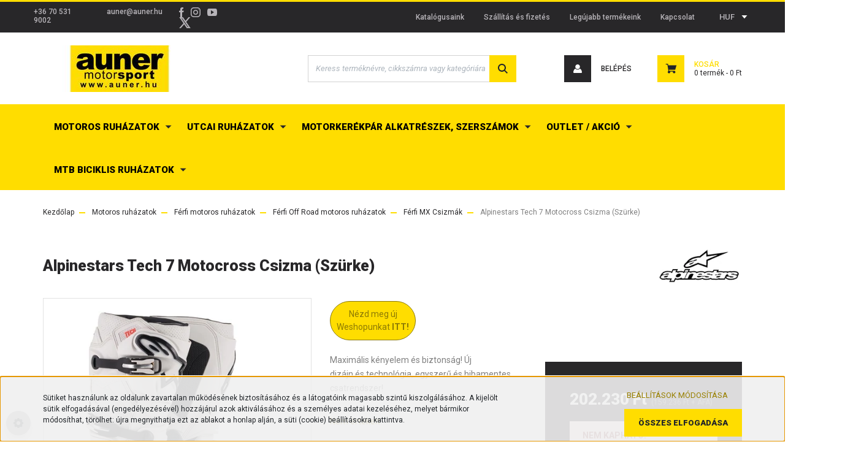

--- FILE ---
content_type: text/html; charset=UTF-8
request_url: https://webshop.auner.hu/alpinestars-tech-7-motocross-csizma-szurke-2918
body_size: 38186
content:
<!DOCTYPE html>
<html lang="hu" dir="ltr">
<head>
    <title>Alpinestars Tech 7 Motocross Csizma (Szürke)</title>
    <meta charset="utf-8">
    <meta name="keywords" content="Alpinestars Tech7,Alpinestars,Fox racing,TCX,SIDI,Acerbis,Motocross,Enduro,Motocross csizma,Enduro csizma,Motoros csizma,Csizma,Motoros ruházat,MX">
    <meta name="description" content="Abszolút csúcsmodell! Az Alpinestars Tech 7 csizma áttörést jelent a motoros csizmák piacán. Teljesen új dizájn, új anyagok, új technológia! Úttörő, egyszerű  csatrendszerrel rendelkezik ami minden körülményben hibamentes lezárást biztosít.">
    <meta name="robots" content="index, follow">
    <link rel="image_src" href="https://auner.cdn.shoprenter.hu/custom/auner/image/data/img/p/1/0/9/4/3/10943.jpg.webp?lastmod=1712586115.1647617534">
    <meta property="og:title" content="Alpinestars Tech 7 Motocross Csizma (Szürke)" />
    <meta property="og:type" content="product" />
    <meta property="og:url" content="https://webshop.auner.hu/alpinestars-tech-7-motocross-csizma-szurke-2918" />
    <meta property="og:image" content="https://auner.cdn.shoprenter.hu/custom/auner/image/cache/w1910h1000/img/p/1/0/9/4/3/10943.jpg.webp?lastmod=1712586115.1647617534" />
    <meta property="og:description" content="Maximális kényelem és biztonság! Új dizájn és technológia, egyszerű és hibamentes csatrendszer!" />
    <link href="https://auner.cdn.shoprenter.hu/custom/auner/image/data/Feltoltott-kepek/gyarto-logok/auner-motorsport-logo-kek-600-600-sarga-fekete.jpg?lastmod=1647616987.1647617534" rel="icon" />
    <link href="https://auner.cdn.shoprenter.hu/custom/auner/image/data/Feltoltott-kepek/gyarto-logok/auner-motorsport-logo-kek-600-600-sarga-fekete.jpg?lastmod=1647616987.1647617534" rel="apple-touch-icon" />
    <base href="https://webshop.auner.hu:443" />
    <meta name="facebook-domain-verification" content="u82r0dvald5fm7eku9d9ac2bk3eii3" />
<meta name="google-site-verification" content="Ndzp_OKVCdEglXz1afC45ibr1iLwBqCgdXQ6IrdOYBE" />

    <meta name="viewport" content="width=device-width, initial-scale=1, maximum-scale=1, user-scalable=0">
            <link href="https://webshop.auner.hu/alpinestars-tech-7-motocross-csizma-szurke-2918" rel="canonical">
    
            
                    
                <link rel="preconnect" href="https://fonts.googleapis.com">
    <link rel="preconnect" href="https://fonts.gstatic.com" crossorigin>
    <link href="https://fonts.googleapis.com/css2?family=Roboto:ital,wght@0,300;0,400;0,500;0,700;0,900;1,300;1,400;1,500;1,700;1,900&display=swap" rel="stylesheet">
            <link rel="stylesheet" href="https://auner.cdn.shoprenter.hu/web/compiled/css/fancybox2.css?v=1768982352" media="screen">
            <link rel="stylesheet" href="https://auner.cdn.shoprenter.hu/custom/auner/catalog/view/theme/stockholm_global/style/1745914295.1585500970.1719588184.1719471634.css?v=null.1647617534" media="screen">
            <link rel="stylesheet" href="https://auner.cdn.shoprenter.hu/custom/auner/catalog/view/theme/stockholm_global/stylesheet/stylesheet.css?v=1719471633" media="screen">
        <script>
        window.nonProductQuality = 80;
    </script>
    <script src="//ajax.googleapis.com/ajax/libs/jquery/1.10.2/jquery.min.js"></script>
    <script>window.jQuery || document.write('<script src="https://auner.cdn.shoprenter.hu/catalog/view/javascript/jquery/jquery-1.10.2.min.js?v=1484139539"><\/script>');</script>
    <script type="text/javascript" src="//cdn.jsdelivr.net/npm/slick-carousel@1.8.1/slick/slick.min.js"></script>

            
    

    <!--Header JavaScript codes--><script src="https://auner.cdn.shoprenter.hu/web/compiled/js/countdown.js?v=1768982351"></script><script src="https://auner.cdn.shoprenter.hu/web/compiled/js/base.js?v=1768982351"></script><script src="https://auner.cdn.shoprenter.hu/web/compiled/js/fancybox2.js?v=1768982351"></script><script src="https://auner.cdn.shoprenter.hu/web/compiled/js/productreview.js?v=1768982351"></script><script src="https://auner.cdn.shoprenter.hu/web/compiled/js/before_starter2_head.js?v=1768982351"></script><script src="https://auner.cdn.shoprenter.hu/web/compiled/js/before_starter2_productpage.js?v=1768982351"></script><script src="https://auner.cdn.shoprenter.hu/web/compiled/js/nanobar.js?v=1768982351"></script><!--Header jQuery onLoad scripts--><script>window.countdownFormat='%D:%H:%M:%S';var BASEURL='https://webshop.auner.hu';Currency={"symbol_left":"","symbol_right":" Ft","decimal_place":0,"decimal_point":",","thousand_point":".","currency":"HUF","value":1};var ShopRenter=ShopRenter||{};ShopRenter.product={"id":2918,"sku":"2012014-930","currency":"HUF","unitName":"db","price":202230,"name":"Alpinestars Tech 7 Motocross Csizma (Sz\u00fcrke)","brand":"Alpinestars","currentVariant":{"V\u00e1laszthat\u00f3 m\u00e9ret":"9 - (43)"},"parent":{"id":2918,"sku":"2012014-930","unitName":"db","price":202230,"name":"Alpinestars Tech 7 Motocross Csizma (Sz\u00fcrke)"}};$(document).ready(function(){$('.fancybox').fancybox({maxWidth:820,maxHeight:650,afterLoad:function(){wrapCSS=$(this.element).data('fancybox-wrapcss');if(wrapCSS){$('.fancybox-wrap').addClass(wrapCSS);}},helpers:{thumbs:{width:50,height:50}}});$('.fancybox-inline').fancybox({maxWidth:820,maxHeight:650,type:'inline'});});$(window).load(function(){var init_relatedproducts_Scroller=function(){$("#relatedproducts .aurora-scroll-click-mode").each(function(){var max=0;$(this).find($(".list_prouctname")).each(function(){var h=$(this).height();max=h>max?h:max;});$(this).find($(".list_prouctname")).each(function(){$(this).height(max);});});$("#relatedproducts .aurora-scroll-click-mode").auroraScroll({autoMode:"click",frameRate:60,speed:2.5,direction:-1,elementClass:"product-snapshot",pauseAfter:false,horizontal:true,visible:1,arrowsPosition:1},function(){initAurora();});}
init_relatedproducts_Scroller();var init_similar_products_Scroller=function(){$("#similar_products .aurora-scroll-click-mode").each(function(){var max=0;$(this).find($(".list_prouctname")).each(function(){var h=$(this).height();max=h>max?h:max;});$(this).find($(".list_prouctname")).each(function(){$(this).height(max);});});$("#similar_products .aurora-scroll-click-mode").auroraScroll({autoMode:"click",frameRate:60,speed:2.5,direction:-1,elementClass:"product-snapshot",pauseAfter:false,horizontal:true,visible:1,arrowsPosition:1},function(){initAurora();});}
init_similar_products_Scroller();var init_boughtwith_Scroller=function(){$("#boughtwith .aurora-scroll-click-mode").each(function(){var max=0;$(this).find($(".list_prouctname")).each(function(){var h=$(this).height();max=h>max?h:max;});$(this).find($(".list_prouctname")).each(function(){$(this).height(max);});});$("#boughtwith .aurora-scroll-click-mode").auroraScroll({autoMode:"click",frameRate:60,speed:2.5,direction:-1,elementClass:"product-snapshot",pauseAfter:false,horizontal:true,visible:1,arrowsPosition:1},function(){initAurora();});}
init_boughtwith_Scroller();});</script><script src="https://auner.cdn.shoprenter.hu/web/compiled/js/vue/manifest.bundle.js?v=1768982348"></script><script>var ShopRenter=ShopRenter||{};ShopRenter.onCartUpdate=function(callable){document.addEventListener('cartChanged',callable)};ShopRenter.onItemAdd=function(callable){document.addEventListener('AddToCart',callable)};ShopRenter.onItemDelete=function(callable){document.addEventListener('deleteCart',callable)};ShopRenter.onSearchResultViewed=function(callable){document.addEventListener('AuroraSearchResultViewed',callable)};ShopRenter.onSubscribedForNewsletter=function(callable){document.addEventListener('AuroraSubscribedForNewsletter',callable)};ShopRenter.onCheckoutInitiated=function(callable){document.addEventListener('AuroraCheckoutInitiated',callable)};ShopRenter.onCheckoutShippingInfoAdded=function(callable){document.addEventListener('AuroraCheckoutShippingInfoAdded',callable)};ShopRenter.onCheckoutPaymentInfoAdded=function(callable){document.addEventListener('AuroraCheckoutPaymentInfoAdded',callable)};ShopRenter.onCheckoutOrderConfirmed=function(callable){document.addEventListener('AuroraCheckoutOrderConfirmed',callable)};ShopRenter.onCheckoutOrderPaid=function(callable){document.addEventListener('AuroraOrderPaid',callable)};ShopRenter.onCheckoutOrderPaidUnsuccessful=function(callable){document.addEventListener('AuroraOrderPaidUnsuccessful',callable)};ShopRenter.onProductPageViewed=function(callable){document.addEventListener('AuroraProductPageViewed',callable)};ShopRenter.onMarketingConsentChanged=function(callable){document.addEventListener('AuroraMarketingConsentChanged',callable)};ShopRenter.onCustomerRegistered=function(callable){document.addEventListener('AuroraCustomerRegistered',callable)};ShopRenter.onCustomerLoggedIn=function(callable){document.addEventListener('AuroraCustomerLoggedIn',callable)};ShopRenter.onCustomerUpdated=function(callable){document.addEventListener('AuroraCustomerUpdated',callable)};ShopRenter.onCartPageViewed=function(callable){document.addEventListener('AuroraCartPageViewed',callable)};ShopRenter.customer={"userId":0,"userClientIP":"3.14.132.12","userGroupId":8,"customerGroupTaxMode":"gross","customerGroupPriceMode":"gross_net_tax","email":"","phoneNumber":"","name":{"firstName":"","lastName":""}};ShopRenter.theme={"name":"stockholm_global","family":"stockholm","parent":""};ShopRenter.shop={"name":"auner","locale":"hu","currency":{"code":"HUF","rate":1},"domain":"auner.myshoprenter.hu"};ShopRenter.page={"route":"product\/product","queryString":"alpinestars-tech-7-motocross-csizma-szurke-2918"};ShopRenter.formSubmit=function(form,callback){callback();};let loadedAsyncScriptCount=0;function asyncScriptLoaded(position){loadedAsyncScriptCount++;if(position==='body'){if(document.querySelectorAll('.async-script-tag').length===loadedAsyncScriptCount){if(/complete|interactive|loaded/.test(document.readyState)){document.dispatchEvent(new CustomEvent('asyncScriptsLoaded',{}));}else{document.addEventListener('DOMContentLoaded',()=>{document.dispatchEvent(new CustomEvent('asyncScriptsLoaded',{}));});}}}}</script><script type="text/javascript"async class="async-script-tag"onload="asyncScriptLoaded('header')"src="https://shoprenter.smartsupp.com/chat-code/2c6eef80d8797042e6e319d7b8717baf7e8e05c3.js"></script><script type="text/javascript"async class="async-script-tag"onload="asyncScriptLoaded('header')"src="https://static2.rapidsearch.dev/resultpage.js?shop=auner.shoprenter.hu"></script><script type="text/javascript"async class="async-script-tag"onload="asyncScriptLoaded('header')"src="https://onsite.optimonk.com/script.js?account=168618"></script><script type="text/javascript"src="https://auner.cdn.shoprenter.hu/web/compiled/js/vue/customerEventDispatcher.bundle.js?v=1768982348"></script>                
            
            <script>window.dataLayer=window.dataLayer||[];function gtag(){dataLayer.push(arguments)};var ShopRenter=ShopRenter||{};ShopRenter.config=ShopRenter.config||{};ShopRenter.config.googleConsentModeDefaultValue="denied";</script>                        <script type="text/javascript" src="https://auner.cdn.shoprenter.hu/web/compiled/js/vue/googleConsentMode.bundle.js?v=1768982348"></script>

            <!-- Meta Pixel Code -->
<script>
!function(f,b,e,v,n,t,s)
{if(f.fbq)return;n=f.fbq=function(){n.callMethod?
n.callMethod.apply(n,arguments):n.queue.push(arguments)};
if(!f._fbq)f._fbq=n;n.push=n;n.loaded=!0;n.version='2.0';
n.queue=[];t=b.createElement(e);t.async=!0;
t.src=v;s=b.getElementsByTagName(e)[0];
s.parentNode.insertBefore(t,s)}(window, document,'script',
'https://connect.facebook.net/en_US/fbevents.js');
fbq('consent', 'revoke');
fbq('init', '410241500629383');
fbq('track', 'PageView');
document.addEventListener('AuroraProductPageViewed', function(auroraEvent) {
                    fbq('track', 'ViewContent', {
                        content_type: 'product',
                        content_ids: [auroraEvent.detail.product.id.toString()],
                        value: parseFloat(auroraEvent.detail.product.grossUnitPrice),
                        currency: auroraEvent.detail.product.currency
                    }, {
                        eventID: auroraEvent.detail.event.id
                    });
                });
document.addEventListener('AuroraAddedToCart', function(auroraEvent) {
    var fbpId = [];
    var fbpValue = 0;
    var fbpCurrency = '';

    auroraEvent.detail.products.forEach(function(item) {
        fbpValue += parseFloat(item.grossUnitPrice) * item.quantity;
        fbpId.push(item.id);
        fbpCurrency = item.currency;
    });


    fbq('track', 'AddToCart', {
        content_ids: fbpId,
        content_type: 'product',
        value: fbpValue,
        currency: fbpCurrency
    }, {
        eventID: auroraEvent.detail.event.id
    });
})
window.addEventListener('AuroraMarketingCookie.Changed', function(event) {
            let consentStatus = event.detail.isAccepted ? 'grant' : 'revoke';
            if (typeof fbq === 'function') {
                fbq('consent', consentStatus);
            }
        });
</script>
<noscript><img height="1" width="1" style="display:none"
src="https://www.facebook.com/tr?id=410241500629383&ev=PageView&noscript=1"
/></noscript>
<!-- End Meta Pixel Code -->
            
            
            
                <!--Global site tag(gtag.js)--><script async src="https://www.googletagmanager.com/gtag/js?id=G-9QVH4BPGNB"></script><script>window.dataLayer=window.dataLayer||[];function gtag(){dataLayer.push(arguments);}
gtag('js',new Date());gtag('config','G-9QVH4BPGNB');gtag('config','AW-937812855',{"allow_enhanced_conversions":true});</script>                                <script type="text/javascript" src="https://auner.cdn.shoprenter.hu/web/compiled/js/vue/GA4EventSender.bundle.js?v=1768982348"></script>

    
    
</head>

<body id="body" class="page-body product-discontinued product-page-body stockholm_global-body" role="document">

                    

<!-- cached -->    <div class="nanobar-cookie-cog d-flex-center rounded-circle js-hidden-nanobar-button">
        <svg width="16" height="16" viewBox="0 0 24 24" fill="currentColor" xmlns="https://www.w3.org/2000/svg">
    <path d="M23.2736 9.61743L21.5884 9.32688C21.385 8.54237 21.0654 7.78693 20.6586 7.08959L21.6465 5.69492C21.908 5.34625 21.8789 4.8523 21.5593 4.56174L19.4092 2.41162C19.1186 2.09201 18.6247 2.06295 18.276 2.32446L16.8814 3.31235C16.184 2.93462 15.4286 2.61501 14.6731 2.41162L14.3826 0.726392C14.3245 0.290557 13.9467 0 13.5109 0H10.4891C10.0533 0 9.67554 0.290557 9.61743 0.726392L9.32688 2.41162C8.54237 2.61501 7.78693 2.93462 7.08959 3.3414L5.69492 2.35351C5.34625 2.09201 4.8523 2.12107 4.56174 2.44068L2.41162 4.5908C2.09201 4.88136 2.06295 5.3753 2.32446 5.72397L3.31235 7.11864C2.93462 7.81598 2.61501 8.57143 2.41162 9.32688L0.726392 9.61743C0.290557 9.67554 0 10.0533 0 10.4891V13.5109C0 13.9467 0.290557 14.3245 0.726392 14.3826L2.41162 14.6731C2.61501 15.4576 2.93462 16.2131 3.3414 16.9104L2.35351 18.3051C2.09201 18.6538 2.12107 19.1477 2.44068 19.4383L4.5908 21.5884C4.88136 21.908 5.3753 21.937 5.72397 21.6755L7.11864 20.6877C7.81598 21.0654 8.57143 21.385 9.32688 21.5884L9.61743 23.2736C9.67554 23.7094 10.0533 24 10.4891 24H13.5109C13.9467 24 14.3245 23.7094 14.3826 23.2736L14.6731 21.5884C15.4576 21.385 16.2131 21.0654 16.9104 20.6586L18.3051 21.6465C18.6538 21.908 19.1477 21.8789 19.4383 21.5593L21.5884 19.4092C21.908 19.1186 21.937 18.6247 21.6755 18.276L20.6877 16.8814C21.0654 16.184 21.385 15.4286 21.5884 14.6731L23.2736 14.3826C23.7094 14.3245 24 13.9467 24 13.5109V10.4891C24 10.0533 23.7094 9.67554 23.2736 9.61743ZM12 16.7942C9.35593 16.7942 7.20581 14.6441 7.20581 12C7.20581 9.35593 9.35593 7.20581 12 7.20581C14.6441 7.20581 16.7942 9.35593 16.7942 12C16.7942 14.6441 14.6441 16.7942 12 16.7942Z"/>
</svg>

    </div>
<div class="Fixed nanobar js-nanobar-first-login">
    <div class="container nanobar-container">
        <div class="row flex-column flex-sm-row">
            <div class="col-12 col-sm-6 col-lg-8 nanobar-text-cookies align-self-center text-sm-left">
                Sütiket használunk az oldalunk zavartalan működésének biztosításához és a látogatóink magasabb szintű kiszolgálásához. A kijelölt sütik elfogadásával (engedélyezésével) hozzájárul azok aktiválásához és a személyes adatai kezeléséhez, melyet bármikor módosíthat, törölhet: újra megnyithatja ezt az ablakot a honlap alján, a süti (cookie) beállításokra kattintva.
            </div>
            <div class="col-12 col-sm-6 col-lg-4 nanobar-buttons m-sm-0 text-center text-sm-right">
                <a href="" class="btn btn-link nanobar-settings-button js-nanobar-settings-button">
                    Beállítások módosítása
                </a>
                <a href="" class="btn btn-primary nanobar-btn js-nanobar-close-cookies" data-button-save-text="Beállítások mentése">
                    Összes elfogadása
                </a>
            </div>
        </div>
        <div class="nanobar-cookies js-nanobar-cookies flex-column flex-sm-row text-left pt-3 mt-3" style="display: none;">
            <div class="custom-control custom-checkbox">
                <input id="required_cookies" class="custom-control-input" type="checkbox" name="required_cookies" disabled checked/>
                <label for="required_cookies" class="custom-control-label">
                    Szükséges cookie-k
                    <div class="cookies-help-text">
                        Ezek a cookie-k segítenek abban, hogy a webáruház használható és működőképes legyen.
                    </div>
                </label>
            </div>
            <div class="custom-control custom-checkbox">
                <input id="marketing_cookies" class="custom-control-input js-nanobar-marketing-cookies" type="checkbox" name="marketing_cookies"
                         checked />
                <label for="marketing_cookies" class="custom-control-label">
                    Marketing cookie-k
                    <div class="cookies-help-text">
                        Ezeket a cookie-k segítenek abban, hogy az Ön érdeklődési körének megfelelő reklámokat és termékeket jelenítsük meg a webáruházban.
                    </div>
                </label>
            </div>
        </div>
    </div>
</div>

<script>
    (function ($) {
        $(document).ready(function () {
            new AuroraNanobar.FirstLogNanobarCheckbox(jQuery('.js-nanobar-first-login'), 'bottom');
        });
    })(jQuery);
</script>
<!-- /cached -->
<!-- cached --><div class="Fixed nanobar js-nanobar-free-shipping">
    <div class="container nanobar-container">
        <button type="button" class="close js-nanobar-close" aria-label="Close">
            <span aria-hidden="true">&times;</span>
        </button>
        <div class="nanobar-text px-3"></div>
    </div>
</div>

<script>$(document).ready(function(){document.nanobarInstance=new AuroraNanobar.FreeShippingNanobar($('.js-nanobar-free-shipping'),'bottom','500','','1');});</script><!-- /cached -->
                <!-- page-wrap -->

                <div class="page-wrap">
                            
    <header class="sticky-header d-none d-lg-block">
                    <div class="header-top-line">
                <div class="container">
                    <div class="header-top d-flex">
                        <div class="header-top-left d-flex align-items-center">
                                
    <div id="section-header_contact_stockholm" class="section-wrapper ">
    
    <div class="module content-module section-module section-contact header-section-contact shoprenter-section">
    <div class="module-body section-module-body">
        <div class="contact-wrapper-box d-flex">
                            <div class="header-contact-col header-contact-phone">
                    <a class="header-contact-link" href="tel:+36 70 531 9002">
                        +36 70 531 9002
                    </a>
                </div>
                                        <div class="header-contact-col header-contact-mail">
                    <a class="header-contact-link" href="mailto:auner@auner.hu">auner@auner.hu</a>
                </div>
                        <div class="header-contact-social-box">
                                    <a class="header-contact-link" class="header-social-link" target="_blank" href="https://www.facebook.com/aunermotorsport/">
                        <i>
                            <svg width="8" height="16" viewBox="0 0 12 24" fill="currentColor" xmlns="https://www.w3.org/2000/svg">
    <path d="M7.5 8.25V5.25C7.5 4.422 8.172 3.75 9 3.75H10.5V0H7.5C5.0145 0 3 2.0145 3 4.5V8.25H0V12H3V24H7.5V12H10.5L12 8.25H7.5Z"/>
</svg>
                        </i>
                    </a>
                                                    <a class="header-contact-link" class="header-social-link" target="_blank" href="https://www.instagram.com/aunermotorsport/">
                        <i>
                            <svg width="16" height="16" viewBox="0 0 16 16" fill="currentColor" xmlns="https://www.w3.org/2000/svg">
    <path d="M11 0H5C2.239 0 0 2.239 0 5V11C0 13.761 2.239 16 5 16H11C13.761 16 16 13.761 16 11V5C16 2.239 13.761 0 11 0ZM14.5 11C14.5 12.93 12.93 14.5 11 14.5H5C3.07 14.5 1.5 12.93 1.5 11V5C1.5 3.07 3.07 1.5 5 1.5H11C12.93 1.5 14.5 3.07 14.5 5V11Z"/>
    <path d="M8 4C5.791 4 4 5.791 4 8C4 10.209 5.791 12 8 12C10.209 12 12 10.209 12 8C12 5.791 10.209 4 8 4ZM8 10.5C6.622 10.5 5.5 9.378 5.5 8C5.5 6.621 6.622 5.5 8 5.5C9.378 5.5 10.5 6.621 10.5 8C10.5 9.378 9.378 10.5 8 10.5Z"/>
    <path d="M12.3 4.233C12.5944 4.233 12.833 3.99437 12.833 3.7C12.833 3.40563 12.5944 3.167 12.3 3.167C12.0056 3.167 11.767 3.40563 11.767 3.7C11.767 3.99437 12.0056 4.233 12.3 4.233Z"/>
</svg>

                        </i>
                    </a>
                                                    <a class="header-contact-link" class="header-social-link" target="_blank" href="https://www.youtube.com/aunermotorsportbudapest">
                        <i>
                            <svg width="16" height="12" viewBox="0 0 24 18" fill="currentColor" xmlns="https://www.w3.org/2000/svg">
    <path d="M22.98 1.73455C22.329 0.471273 21.6225 0.238909 20.184 0.150545C18.747 0.0441818 15.1335 0 12.003 0C8.8665 0 5.2515 0.0441819 3.816 0.148909C2.3805 0.238909 1.6725 0.469636 1.0155 1.73455C0.345 2.99618 0 5.16927 0 8.99509C0 8.99836 0 9 0 9C0 9.00327 0 9.00491 0 9.00491V9.00818C0 12.8176 0.345 15.0071 1.0155 16.2556C1.6725 17.5189 2.379 17.748 3.8145 17.8544C5.2515 17.946 8.8665 18 12.003 18C15.1335 18 18.747 17.946 20.1855 17.856C21.624 17.7496 22.3305 17.5205 22.9815 16.2573C23.658 15.0087 24 12.8193 24 9.00982C24 9.00982 24 9.00491 24 9.00164C24 9.00164 24 8.99836 24 8.99673C24 5.16927 23.658 2.99618 22.98 1.73455ZM9 13.9091V4.09091L16.5 9L9 13.9091Z"/>
</svg>

                        </i>
                    </a>
                                                    <a class="header-contact-link" class="header-social-link" target="_blank" href="#">
                        <i>
                            <svg width="19" height="18" viewBox="0 0 19 18" fill="none" xmlns="http://www.w3.org/2000/svg">
    <path d="M11.1271 7.6874L17.3717 0.428571H15.8919L10.4697 6.73131L6.13903 0.428571H1.14411L7.69294 9.95943L1.14411 17.5714H2.62396L8.34992 10.9155L12.9234 17.5714H17.9184L11.1271 7.6874ZM3.15717 1.54258H5.43014L15.8926 16.5081H13.6196L3.15717 1.54258Z" fill="currentColor"/>
    <path fill-rule="evenodd" clip-rule="evenodd" d="M0.329554 0H6.36446L10.5077 6.02992L15.6952 0H18.3056L11.6671 7.71671L18.7327 18H12.6978L8.31178 11.6169L2.82052 18H0.209961L7.15272 9.93012L0.329554 0ZM1.9585 0.857143L8.23299 9.98874L2.07809 17.1429H2.42723L8.38788 10.2141L13.1489 17.1429H17.1038L10.5869 7.65809L16.4375 0.857143H16.0884L10.4316 7.4327L5.91343 0.857143H1.9585ZM2.33455 1.11401H5.65335L16.715 16.9367H13.3962L2.33455 1.11401ZM3.97962 1.97115L13.8428 16.0795H15.07L5.20675 1.97115H3.97962Z" fill="currentColor"/>
</svg>

                        </i>
                    </a>
                                            </div>
        </div>
    </div>
</div>


</div>

                        </div>
                        <div class="header-top-right d-flex ml-auto">
                            <!-- cached -->
    <ul class="nav headermenu-list">
                    <li class="nav-item">
                <a class="nav-link" href="https://webshop.auner.hu/auner-katalogusok"
                    target="_self"
                                        title="Katalógusaink"
                >
                    Katalógusaink
                </a>
                            </li>
                    <li class="nav-item">
                <a class="nav-link" href="https://webshop.auner.hu/szallitas_6"
                    target="_self"
                                        title="Szállítás és fizetés"
                >
                    Szállítás és fizetés
                </a>
                            </li>
                    <li class="nav-item">
                <a class="nav-link" href="https://webshop.auner.hu/index.php?route=product/list&amp;latest=31"
                    target="_self"
                                        title="Legújabb termékeink"
                >
                    Legújabb termékeink
                </a>
                            </li>
                    <li class="nav-item">
                <a class="nav-link" href="https://webshop.auner.hu/index.php?route=information/contact"
                    target="_self"
                                        title="Kapcsolat"
                >
                    Kapcsolat
                </a>
                            </li>
            </ul>
    <!-- /cached -->
                            <div class="header-language-currencies d-flex align-items-center">
                                
                                <!-- cached -->


                    
    
    <div id="currenciesselect" class="module content-module header-position hide-top currenciesselect-module" >
                                    <div class="module-body">
                        <form action="/" method="post" enctype="multipart/form-data">
            <select class="form-control form-control-sm currencieselect-select" name="currency_id" onchange="this.form.submit()">
                                    <option
                        value="HUF" selected="selected">
                        HUF
                    </option>
                                    <option
                        value="EUR" >
                        Euro
                    </option>
                            </select>
        </form>
            </div>
                                </div>
    
    <!-- /cached -->
                            </div>
                        </div>
                    </div>
                </div>
            </div>
            <div class="header-middle-line">
                <div class="container">
                    <div class="header-middle d-flex justify-content-between">
                        <!-- cached -->
    <a class="navbar-brand" href="/"><img style="border: 0; max-width: 250px;" src="https://auner.cdn.shoprenter.hu/custom/auner/image/cache/w250h76m00/Feltoltott-kepek/gyarto-logok/auner_logo_webcimes-matrica-sarga-fekete.jpg?v=1647616811" title="Auner Motorsport" alt="Auner Motorsport" /></a>
<!-- /cached -->
                                                    
<div class="dropdown search-module d-flex">
    <div class="input-group">
        <input class="form-control disableAutocomplete" type="text" placeholder="Keress terméknévre, cikkszámra vagy kategóriára.." value=""
               id="filter_keyword" 
               onclick="this.value=(this.value==this.defaultValue)?'':this.value;"/>
        <div class="input-group-append">
            <button class="btn btn-primary" onclick="moduleSearch();">
                <svg width="16" height="16" viewBox="0 0 24 24" fill="currentColor" xmlns="https://www.w3.org/2000/svg">
    <path d="M17.6125 15.4913C18.7935 13.8785 19.4999 11.8975 19.4999 9.74998C19.4999 4.37403 15.1259 0 9.74993 0C4.37398 0 0 4.37403 0 9.74998C0 15.1259 4.37403 19.5 9.74998 19.5C11.8975 19.5 13.8787 18.7934 15.4915 17.6124L21.8789 23.9999L24 21.8788C24 21.8787 17.6125 15.4913 17.6125 15.4913ZM9.74998 16.4999C6.02782 16.4999 3.00001 13.4721 3.00001 9.74998C3.00001 6.02782 6.02782 3.00001 9.74998 3.00001C13.4721 3.00001 16.5 6.02782 16.5 9.74998C16.5 13.4721 13.4721 16.4999 9.74998 16.4999Z"/>
</svg>

            </button>
        </div>
    </div>

    <input type="hidden" id="filter_description" value="1"/>
    <input type="hidden" id="search_shopname" value="auner"/>
    <div id="results" class="dropdown-menu search-results p-0"></div>
</div>



                                                <!-- cached -->
    <ul class="nav login-list">
                    <li class="nav-item nav-item-login">
                <a class="nav-link d-flex align-items-center header-middle-link" href="index.php?route=account/login" title="Belépés">
                    <span class="btn d-flex justify-content-center align-items-center nav-item-login-icon header-icon-box">
                        <svg width="14" height="14" viewBox="0 0 24 24" fill="currentColor" xmlns="https://www.w3.org/2000/svg">
    <path d="M18.3622 11.696C16.8819 13.6134 14.6142 14.8278 12 14.8278C9.44882 14.8278 7.11811 13.6134 5.63779 11.696C2.20472 13.901 0 17.7358 0 21.986C0 23.1364 0.88189 23.9992 1.98425 23.9992H21.9843C23.1181 24.0312 24 23.0725 24 21.986C24 17.7358 21.7953 13.8691 18.3622 11.696Z"/>
    <path d="M12 0C8.40945 0 5.51181 2.97194 5.51181 6.58301C5.51181 10.226 8.44094 13.166 12 13.166C15.5591 13.166 18.4882 10.258 18.4882 6.58301C18.4882 2.90803 15.5906 0 12 0Z"/>
</svg>

                    </span>
                    <span class="d-flex login-item-title">
                        Belépés
                    </span>
                </a>
            </li>
            <li class="nav-item nav-item-register d-none">
                <a class="nav-link" href="index.php?route=account/create" title="Regisztráció">
                    Regisztráció
                </a>
            </li>
            </ul>
<!-- /cached -->
                        <hx:include src="/_fragment?_path=_format%3Dhtml%26_locale%3Den%26_controller%3Dmodule%252Fwishlist&amp;_hash=821IWDbiHrB3US03lcetAVYZ8W36DUYitfTmee%2F7Qok%3D"></hx:include>
                        <div id="js-cart" class="d-md-flex align-items-md-center">
                            <hx:include src="/_fragment?_path=_format%3Dhtml%26_locale%3Den%26_controller%3Dmodule%252Fcart&amp;_hash=c7mGICMYyWR8derJDECPfKZJrj2G0o2iUHF4tNGDObY%3D"></hx:include>
                        </div>
                    </div>
                </div>
            </div>

            <div class="header-bottom-line">
                <div class="container">
                    <div class="header-bottom">
                        <nav class="navbar navbar-expand-lg justify-content-between">
                            


                    
            <div id="module_category_wrapper" class="module-category-wrapper">
    
    <div id="category" class="module content-module header-position category-module" >
                <div class="module-body">
                        <div id="category-nav">
            


<ul class="nav nav-pills category category-menu sf-menu sf-horizontal cached">
    <li id="cat_180" class="nav-item item category-list module-list parent even">
    <a href="https://webshop.auner.hu/motoros-ruhazatok-180" class="nav-link">
        <span>Motoros ruházatok</span>
    </a>
            <ul class="nav flex-column children"><li id="cat_181" class="nav-item item category-list module-list parent even">
    <a href="https://webshop.auner.hu/motoros-ruhazatok-180/ferfi-motoros-ruhazatok-181" class="nav-link">
        <span>Férfi motoros ruházatok</span>
    </a>
            <ul class="nav flex-column children"><li id="cat_182" class="nav-item item category-list module-list parent even">
    <a href="https://webshop.auner.hu/motoros-ruhazatok-180/ferfi-motoros-ruhazatok-181/ferfi-off-road-motoros-ruhazatok-182" class="nav-link">
        <span>Férfi Off Road motoros ruházatok</span>
    </a>
            <ul class="nav flex-column children"><li id="cat_205" class="nav-item item category-list module-list even">
    <a href="https://webshop.auner.hu/motoros-ruhazatok-180/ferfi-motoros-ruhazatok-181/ferfi-off-road-motoros-ruhazatok-182/bukosisakok-205" class="nav-link">
        <span>Férfi MX Bukósisakok</span>
    </a>
    </li><li id="cat_185" class="nav-item item category-list module-list parent odd">
    <a href="https://webshop.auner.hu/motoros-ruhazatok-180/ferfi-motoros-ruhazatok-181/ferfi-off-road-motoros-ruhazatok-182/szemuvegek-185" class="nav-link">
        <span>Férfi MX Szemüvegek</span>
    </a>
            <ul class="nav flex-column children"><li id="cat_186" class="nav-item item category-list module-list even">
    <a href="https://webshop.auner.hu/motoros-ruhazatok-180/ferfi-motoros-ruhazatok-181/ferfi-off-road-motoros-ruhazatok-182/szemuvegek-185/lencse-186" class="nav-link">
        <span>Szemüveglencsék</span>
    </a>
    </li><li id="cat_187" class="nav-item item category-list module-list odd">
    <a href="https://webshop.auner.hu/motoros-ruhazatok-180/ferfi-motoros-ruhazatok-181/ferfi-off-road-motoros-ruhazatok-182/szemuvegek-185/letepo-187" class="nav-link">
        <span>Letépők (Tear-off)</span>
    </a>
    </li><li id="cat_535" class="nav-item item category-list module-list even">
    <a href="https://webshop.auner.hu/motoros-ruhazatok-180/ferfi-motoros-ruhazatok-181/ferfi-off-road-motoros-ruhazatok-182/szemuvegek-185/taskak-es-paramentesitok-535" class="nav-link">
        <span>Szemüveg táskák és páramentesítők</span>
    </a>
    </li></ul>
    </li><li id="cat_190" class="nav-item item category-list module-list parent even">
    <a href="https://webshop.auner.hu/motoros-ruhazatok-180/ferfi-motoros-ruhazatok-181/ferfi-off-road-motoros-ruhazatok-182/protektorok-190" class="nav-link">
        <span>Férfi MX Protektorok</span>
    </a>
            <ul class="nav flex-column children"><li id="cat_191" class="nav-item item category-list module-list even">
    <a href="https://webshop.auner.hu/motoros-ruhazatok-180/ferfi-motoros-ruhazatok-181/ferfi-off-road-motoros-ruhazatok-182/protektorok-190/terdvedok-191" class="nav-link">
        <span>Térdvédők</span>
    </a>
    </li><li id="cat_192" class="nav-item item category-list module-list odd">
    <a href="https://webshop.auner.hu/motoros-ruhazatok-180/ferfi-motoros-ruhazatok-181/ferfi-off-road-motoros-ruhazatok-182/protektorok-190/terdgepek-192" class="nav-link">
        <span>Térdgépek</span>
    </a>
    </li><li id="cat_193" class="nav-item item category-list module-list even">
    <a href="https://webshop.auner.hu/motoros-ruhazatok-180/ferfi-motoros-ruhazatok-181/ferfi-off-road-motoros-ruhazatok-182/protektorok-190/gerincvedok-193" class="nav-link">
        <span>Gerincvédők</span>
    </a>
    </li><li id="cat_194" class="nav-item item category-list module-list odd">
    <a href="https://webshop.auner.hu/motoros-ruhazatok-180/ferfi-motoros-ruhazatok-181/ferfi-off-road-motoros-ruhazatok-182/protektorok-190/konyokvedok-194" class="nav-link">
        <span>Könyökvédők</span>
    </a>
    </li><li id="cat_195" class="nav-item item category-list module-list even">
    <a href="https://webshop.auner.hu/motoros-ruhazatok-180/ferfi-motoros-ruhazatok-181/ferfi-off-road-motoros-ruhazatok-182/protektorok-190/nyakvedok-195" class="nav-link">
        <span>Nyakvédők</span>
    </a>
    </li><li id="cat_196" class="nav-item item category-list module-list odd">
    <a href="https://webshop.auner.hu/motoros-ruhazatok-180/ferfi-motoros-ruhazatok-181/ferfi-off-road-motoros-ruhazatok-182/protektorok-190/alanadragok-196" class="nav-link">
        <span>Alánadrágok</span>
    </a>
    </li><li id="cat_197" class="nav-item item category-list module-list even">
    <a href="https://webshop.auner.hu/motoros-ruhazatok-180/ferfi-motoros-ruhazatok-181/ferfi-off-road-motoros-ruhazatok-182/protektorok-190/pancelok-197" class="nav-link">
        <span>Páncélok</span>
    </a>
    </li><li id="cat_198" class="nav-item item category-list module-list odd">
    <a href="https://webshop.auner.hu/motoros-ruhazatok-180/ferfi-motoros-ruhazatok-181/ferfi-off-road-motoros-ruhazatok-182/protektorok-190/protektoringek-198" class="nav-link">
        <span>Protektoringek</span>
    </a>
    </li><li id="cat_199" class="nav-item item category-list module-list even">
    <a href="https://webshop.auner.hu/motoros-ruhazatok-180/ferfi-motoros-ruhazatok-181/ferfi-off-road-motoros-ruhazatok-182/protektorok-190/vesevedok-199" class="nav-link">
        <span>Vesevédők</span>
    </a>
    </li></ul>
    </li><li id="cat_189" class="nav-item item category-list module-list odd">
    <a href="https://webshop.auner.hu/motoros-ruhazatok-180/ferfi-motoros-ruhazatok-181/ferfi-off-road-motoros-ruhazatok-182/kesztyuk-189" class="nav-link">
        <span>Férfi MX Kesztyűk</span>
    </a>
    </li><li id="cat_203" class="nav-item item category-list module-list even">
    <a href="https://webshop.auner.hu/motoros-ruhazatok-180/ferfi-motoros-ruhazatok-181/ferfi-off-road-motoros-ruhazatok-182/ruha-szettek-203" class="nav-link">
        <span>Férfi MX Ruha szettek</span>
    </a>
    </li><li id="cat_206" class="nav-item item category-list module-list odd">
    <a href="https://webshop.auner.hu/motoros-ruhazatok-180/ferfi-motoros-ruhazatok-181/ferfi-off-road-motoros-ruhazatok-182/cross-mezek-206" class="nav-link">
        <span>Férfi MX Mezek</span>
    </a>
    </li><li id="cat_207" class="nav-item item category-list module-list even">
    <a href="https://webshop.auner.hu/motoros-ruhazatok-180/ferfi-motoros-ruhazatok-181/ferfi-off-road-motoros-ruhazatok-182/nadragok-207" class="nav-link">
        <span>Férfi MX Nadrágok</span>
    </a>
    </li><li id="cat_212" class="nav-item item category-list module-list odd">
    <a href="https://webshop.auner.hu/motoros-ruhazatok-180/ferfi-motoros-ruhazatok-181/ferfi-off-road-motoros-ruhazatok-182/zoknik-212" class="nav-link">
        <span>Férfi MX Zoknik</span>
    </a>
    </li><li id="cat_183" class="nav-item item category-list module-list parent even">
    <a href="https://webshop.auner.hu/motoros-ruhazatok-180/ferfi-motoros-ruhazatok-181/ferfi-off-road-motoros-ruhazatok-182/csizmak-183" class="nav-link">
        <span>Férfi MX Csizmák</span>
    </a>
            <ul class="nav flex-column children"><li id="cat_184" class="nav-item item category-list module-list even">
    <a href="https://webshop.auner.hu/motoros-ruhazatok-180/ferfi-motoros-ruhazatok-181/ferfi-off-road-motoros-ruhazatok-182/csizmak-183/csizma-alkatreszek-184" class="nav-link">
        <span>Csizma alkatrészek</span>
    </a>
    </li></ul>
    </li><li id="cat_200" class="nav-item item category-list module-list parent odd">
    <a href="https://webshop.auner.hu/motoros-ruhazatok-180/ferfi-motoros-ruhazatok-181/ferfi-off-road-motoros-ruhazatok-182/kabatok-200" class="nav-link">
        <span>Férfi Off-road Kabátok</span>
    </a>
            <ul class="nav flex-column children"><li id="cat_201" class="nav-item item category-list module-list even">
    <a href="https://webshop.auner.hu/motoros-ruhazatok-180/ferfi-motoros-ruhazatok-181/ferfi-off-road-motoros-ruhazatok-182/kabatok-200/enduro-dzsekik-201" class="nav-link">
        <span>Enduro dzsekik</span>
    </a>
    </li><li id="cat_202" class="nav-item item category-list module-list odd">
    <a href="https://webshop.auner.hu/motoros-ruhazatok-180/ferfi-motoros-ruhazatok-181/ferfi-off-road-motoros-ruhazatok-182/kabatok-200/esodzsekik-esoruhak-202" class="nav-link">
        <span>Esődzsekik, esőruhák</span>
    </a>
    </li></ul>
    </li><li id="cat_208" class="nav-item item category-list module-list parent even">
    <a href="https://webshop.auner.hu/motoros-ruhazatok-180/ferfi-motoros-ruhazatok-181/ferfi-off-road-motoros-ruhazatok-182/taskak-208" class="nav-link">
        <span>Táskák</span>
    </a>
            <ul class="nav flex-column children"><li id="cat_210" class="nav-item item category-list module-list even">
    <a href="https://webshop.auner.hu/motoros-ruhazatok-180/ferfi-motoros-ruhazatok-181/ferfi-off-road-motoros-ruhazatok-182/taskak-208/itatos-taskak-210" class="nav-link">
        <span>Itatós táskák</span>
    </a>
    </li><li id="cat_211" class="nav-item item category-list module-list odd">
    <a href="https://webshop.auner.hu/motoros-ruhazatok-180/ferfi-motoros-ruhazatok-181/ferfi-off-road-motoros-ruhazatok-182/taskak-208/ovtaskak-211" class="nav-link">
        <span>Övtáskák</span>
    </a>
    </li></ul>
    </li></ul>
    </li><li id="cat_215" class="nav-item item category-list module-list parent odd">
    <a href="https://webshop.auner.hu/motoros-ruhazatok-180/ferfi-motoros-ruhazatok-181/ferfi-utcai-motoros-ruhazat-215" class="nav-link">
        <span>Férfi Utcai motoros ruházat</span>
    </a>
            <ul class="nav flex-column children"><li id="cat_216" class="nav-item item category-list module-list even">
    <a href="https://webshop.auner.hu/motoros-ruhazatok-180/ferfi-motoros-ruhazatok-181/ferfi-utcai-motoros-ruhazat-215/motoros-cipok-216" class="nav-link">
        <span>Motoros cipők</span>
    </a>
    </li><li id="cat_217" class="nav-item item category-list module-list odd">
    <a href="https://webshop.auner.hu/motoros-ruhazatok-180/ferfi-motoros-ruhazatok-181/ferfi-utcai-motoros-ruhazat-215/csizmak-217" class="nav-link">
        <span>Csizmák</span>
    </a>
    </li><li id="cat_218" class="nav-item item category-list module-list parent even">
    <a href="https://webshop.auner.hu/motoros-ruhazatok-180/ferfi-motoros-ruhazatok-181/ferfi-utcai-motoros-ruhazat-215/kesztyuk-218" class="nav-link">
        <span>Kesztyűk</span>
    </a>
            <ul class="nav flex-column children"><li id="cat_219" class="nav-item item category-list module-list even">
    <a href="https://webshop.auner.hu/motoros-ruhazatok-180/ferfi-motoros-ruhazatok-181/ferfi-utcai-motoros-ruhazat-215/kesztyuk-218/borkesztyuk-219" class="nav-link">
        <span>Bőrkesztyűk</span>
    </a>
    </li><li id="cat_220" class="nav-item item category-list module-list odd">
    <a href="https://webshop.auner.hu/motoros-ruhazatok-180/ferfi-motoros-ruhazatok-181/ferfi-utcai-motoros-ruhazat-215/kesztyuk-218/szovet-kesztyuk-220" class="nav-link">
        <span>Szövet kesztyűk</span>
    </a>
    </li></ul>
    </li><li id="cat_221" class="nav-item item category-list module-list parent odd">
    <a href="https://webshop.auner.hu/motoros-ruhazatok-180/ferfi-motoros-ruhazatok-181/ferfi-utcai-motoros-ruhazat-215/protektorok-221" class="nav-link">
        <span>Protektorok</span>
    </a>
            <ul class="nav flex-column children"><li id="cat_222" class="nav-item item category-list module-list even">
    <a href="https://webshop.auner.hu/motoros-ruhazatok-180/ferfi-motoros-ruhazatok-181/ferfi-utcai-motoros-ruhazat-215/protektorok-221/terdvedok-222" class="nav-link">
        <span>Térdvédők</span>
    </a>
    </li><li id="cat_223" class="nav-item item category-list module-list odd">
    <a href="https://webshop.auner.hu/motoros-ruhazatok-180/ferfi-motoros-ruhazatok-181/ferfi-utcai-motoros-ruhazat-215/protektorok-221/gerincvedok-223" class="nav-link">
        <span>Gerincvédők</span>
    </a>
    </li><li id="cat_224" class="nav-item item category-list module-list even">
    <a href="https://webshop.auner.hu/motoros-ruhazatok-180/ferfi-motoros-ruhazatok-181/ferfi-utcai-motoros-ruhazat-215/protektorok-221/protektoringek-224" class="nav-link">
        <span>Protektoringek</span>
    </a>
    </li><li id="cat_225" class="nav-item item category-list module-list odd">
    <a href="https://webshop.auner.hu/motoros-ruhazatok-180/ferfi-motoros-ruhazatok-181/ferfi-utcai-motoros-ruhazat-215/protektorok-221/konyokvedok-225" class="nav-link">
        <span>Könyökvédők</span>
    </a>
    </li><li id="cat_530" class="nav-item item category-list module-list even">
    <a href="https://webshop.auner.hu/motoros-ruhazatok-180/ferfi-motoros-ruhazatok-181/ferfi-utcai-motoros-ruhazat-215/protektorok-221/terdkoptatok-530" class="nav-link">
        <span>Térdkoptatók</span>
    </a>
    </li></ul>
    </li><li id="cat_226" class="nav-item item category-list module-list parent even">
    <a href="https://webshop.auner.hu/motoros-ruhazatok-180/ferfi-motoros-ruhazatok-181/ferfi-utcai-motoros-ruhazat-215/kabatok-226" class="nav-link">
        <span>Kabátok</span>
    </a>
            <ul class="nav flex-column children"><li id="cat_227" class="nav-item item category-list module-list even">
    <a href="https://webshop.auner.hu/motoros-ruhazatok-180/ferfi-motoros-ruhazatok-181/ferfi-utcai-motoros-ruhazat-215/kabatok-226/borkabatok-227" class="nav-link">
        <span>Bőrkabátok</span>
    </a>
    </li><li id="cat_228" class="nav-item item category-list module-list odd">
    <a href="https://webshop.auner.hu/motoros-ruhazatok-180/ferfi-motoros-ruhazatok-181/ferfi-utcai-motoros-ruhazat-215/kabatok-226/textilkabatok-228" class="nav-link">
        <span>Textilkabátok</span>
    </a>
    </li><li id="cat_229" class="nav-item item category-list module-list even">
    <a href="https://webshop.auner.hu/motoros-ruhazatok-180/ferfi-motoros-ruhazatok-181/ferfi-utcai-motoros-ruhazat-215/kabatok-226/esodzsekik-esoruhak-229" class="nav-link">
        <span>Esődzsekik, esőruhák</span>
    </a>
    </li></ul>
    </li><li id="cat_230" class="nav-item item category-list module-list parent odd">
    <a href="https://webshop.auner.hu/motoros-ruhazatok-180/ferfi-motoros-ruhazatok-181/ferfi-utcai-motoros-ruhazat-215/nadragok-230" class="nav-link">
        <span>Nadrágok</span>
    </a>
            <ul class="nav flex-column children"><li id="cat_232" class="nav-item item category-list module-list odd">
    <a href="https://webshop.auner.hu/motoros-ruhazatok-180/ferfi-motoros-ruhazatok-181/ferfi-utcai-motoros-ruhazat-215/nadragok-230/textilnadragok-232" class="nav-link">
        <span>Textilnadrágok</span>
    </a>
    </li></ul>
    </li><li id="cat_233" class="nav-item item category-list module-list parent even">
    <a href="https://webshop.auner.hu/motoros-ruhazatok-180/ferfi-motoros-ruhazatok-181/ferfi-utcai-motoros-ruhazat-215/bukosisakok-233" class="nav-link">
        <span>Bukósisakok</span>
    </a>
            <ul class="nav flex-column children"><li id="cat_234" class="nav-item item category-list module-list even">
    <a href="https://webshop.auner.hu/motoros-ruhazatok-180/ferfi-motoros-ruhazatok-181/ferfi-utcai-motoros-ruhazat-215/bukosisakok-233/zart-bukosisakok-234" class="nav-link">
        <span>Zárt bukósisakok</span>
    </a>
    </li><li id="cat_235" class="nav-item item category-list module-list odd">
    <a href="https://webshop.auner.hu/motoros-ruhazatok-180/ferfi-motoros-ruhazatok-181/ferfi-utcai-motoros-ruhazat-215/bukosisakok-233/nyitott-bukosisakok-235" class="nav-link">
        <span>Nyitott bukósisakok</span>
    </a>
    </li><li id="cat_236" class="nav-item item category-list module-list even">
    <a href="https://webshop.auner.hu/motoros-ruhazatok-180/ferfi-motoros-ruhazatok-181/ferfi-utcai-motoros-ruhazat-215/bukosisakok-233/felnyithato-allu-bukosisakok-236" class="nav-link">
        <span>Felnyitható állú bukósisakok</span>
    </a>
    </li></ul>
    </li><li id="cat_237" class="nav-item item category-list module-list parent odd">
    <a href="https://webshop.auner.hu/motoros-ruhazatok-180/ferfi-motoros-ruhazatok-181/ferfi-utcai-motoros-ruhazat-215/borruhak-237" class="nav-link">
        <span>Bőrruhák</span>
    </a>
            <ul class="nav flex-column children"><li id="cat_238" class="nav-item item category-list module-list even">
    <a href="https://webshop.auner.hu/motoros-ruhazatok-180/ferfi-motoros-ruhazatok-181/ferfi-utcai-motoros-ruhazat-215/borruhak-237/egyreszes-borruhak-238" class="nav-link">
        <span>Egyrészes bőrruhák</span>
    </a>
    </li><li id="cat_239" class="nav-item item category-list module-list odd">
    <a href="https://webshop.auner.hu/motoros-ruhazatok-180/ferfi-motoros-ruhazatok-181/ferfi-utcai-motoros-ruhazat-215/borruhak-237/ketreszes-borruhak-239" class="nav-link">
        <span>Kétrészes bőrruhák</span>
    </a>
    </li></ul>
    </li><li id="cat_240" class="nav-item item category-list module-list parent even">
    <a href="https://webshop.auner.hu/motoros-ruhazatok-180/ferfi-motoros-ruhazatok-181/ferfi-utcai-motoros-ruhazat-215/taskak-240" class="nav-link">
        <span>Táskák</span>
    </a>
            <ul class="nav flex-column children"><li id="cat_242" class="nav-item item category-list module-list odd">
    <a href="https://webshop.auner.hu/motoros-ruhazatok-180/ferfi-motoros-ruhazatok-181/ferfi-utcai-motoros-ruhazat-215/taskak-240/combtaskak-242" class="nav-link">
        <span>Combtáskák</span>
    </a>
    </li><li id="cat_243" class="nav-item item category-list module-list even">
    <a href="https://webshop.auner.hu/motoros-ruhazatok-180/ferfi-motoros-ruhazatok-181/ferfi-utcai-motoros-ruhazat-215/taskak-240/ovtaskak-243" class="nav-link">
        <span>Övtáskák</span>
    </a>
    </li><li id="cat_244" class="nav-item item category-list module-list odd">
    <a href="https://webshop.auner.hu/motoros-ruhazatok-180/ferfi-motoros-ruhazatok-181/ferfi-utcai-motoros-ruhazat-215/taskak-240/itatos-taskak-244" class="nav-link">
        <span>Itatós táskák</span>
    </a>
    </li></ul>
    </li><li id="cat_245" class="nav-item item category-list module-list parent odd">
    <a href="https://webshop.auner.hu/motoros-ruhazatok-180/ferfi-motoros-ruhazatok-181/ferfi-utcai-motoros-ruhazat-215/alaoltozetek-245" class="nav-link">
        <span>Aláöltözetek</span>
    </a>
            <ul class="nav flex-column children"><li id="cat_246" class="nav-item item category-list module-list even">
    <a href="https://webshop.auner.hu/motoros-ruhazatok-180/ferfi-motoros-ruhazatok-181/ferfi-utcai-motoros-ruhazat-215/alaoltozetek-245/teli-alaoltozetek-246" class="nav-link">
        <span>Téli aláöltözetek</span>
    </a>
    </li><li id="cat_247" class="nav-item item category-list module-list odd">
    <a href="https://webshop.auner.hu/motoros-ruhazatok-180/ferfi-motoros-ruhazatok-181/ferfi-utcai-motoros-ruhazat-215/alaoltozetek-245/nyari-alaoltozetek-247" class="nav-link">
        <span>Nyári aláöltözetek</span>
    </a>
    </li><li id="cat_248" class="nav-item item category-list module-list even">
    <a href="https://webshop.auner.hu/motoros-ruhazatok-180/ferfi-motoros-ruhazatok-181/ferfi-utcai-motoros-ruhazat-215/alaoltozetek-245/maszkok-248" class="nav-link">
        <span>Maszkok</span>
    </a>
    </li><li id="cat_249" class="nav-item item category-list module-list odd">
    <a href="https://webshop.auner.hu/motoros-ruhazatok-180/ferfi-motoros-ruhazatok-181/ferfi-utcai-motoros-ruhazat-215/alaoltozetek-245/nyakmelegitok-249" class="nav-link">
        <span>Nyakmelegítők</span>
    </a>
    </li><li id="cat_250" class="nav-item item category-list module-list even">
    <a href="https://webshop.auner.hu/motoros-ruhazatok-180/ferfi-motoros-ruhazatok-181/ferfi-utcai-motoros-ruhazat-215/alaoltozetek-245/vesemelegitok-250" class="nav-link">
        <span>Vesemelegítők</span>
    </a>
    </li></ul>
    </li><li id="cat_532" class="nav-item item category-list module-list even">
    <a href="https://webshop.auner.hu/motoros-ruhazatok-180/ferfi-motoros-ruhazatok-181/ferfi-utcai-motoros-ruhazat-215/mellenyek-532" class="nav-link">
        <span>Mellények</span>
    </a>
    </li></ul>
    </li></ul>
    </li><li id="cat_251" class="nav-item item category-list module-list parent odd">
    <a href="https://webshop.auner.hu/motoros-ruhazatok-180/noi-motoros-ruhazatok-251" class="nav-link">
        <span>Női motoros ruházatok</span>
    </a>
            <ul class="nav flex-column children"><li id="cat_252" class="nav-item item category-list module-list parent even">
    <a href="https://webshop.auner.hu/motoros-ruhazatok-180/noi-motoros-ruhazatok-251/noi-off-road-motoros-ruhazatok-252" class="nav-link">
        <span>Női Off Road motoros ruházatok</span>
    </a>
            <ul class="nav flex-column children"><li id="cat_274" class="nav-item item category-list module-list even">
    <a href="https://webshop.auner.hu/motoros-ruhazatok-180/noi-motoros-ruhazatok-251/noi-off-road-motoros-ruhazatok-252/bukosisakok-274" class="nav-link">
        <span>Női Motocross Bukósisakok</span>
    </a>
    </li><li id="cat_255" class="nav-item item category-list module-list parent odd">
    <a href="https://webshop.auner.hu/motoros-ruhazatok-180/noi-motoros-ruhazatok-251/noi-off-road-motoros-ruhazatok-252/szemuvegek-255" class="nav-link">
        <span>Női Motocross Szemüvegek</span>
    </a>
            <ul class="nav flex-column children"><li id="cat_256" class="nav-item item category-list module-list even">
    <a href="https://webshop.auner.hu/motoros-ruhazatok-180/noi-motoros-ruhazatok-251/noi-off-road-motoros-ruhazatok-252/szemuvegek-255/lencse-256" class="nav-link">
        <span>Lencse</span>
    </a>
    </li><li id="cat_257" class="nav-item item category-list module-list odd">
    <a href="https://webshop.auner.hu/motoros-ruhazatok-180/noi-motoros-ruhazatok-251/noi-off-road-motoros-ruhazatok-252/szemuvegek-255/letepo-257" class="nav-link">
        <span>Letépő</span>
    </a>
    </li><li id="cat_536" class="nav-item item category-list module-list even">
    <a href="https://webshop.auner.hu/motoros-ruhazatok-180/noi-motoros-ruhazatok-251/noi-off-road-motoros-ruhazatok-252/szemuvegek-255/taskak-es-paramentesitok-536" class="nav-link">
        <span>Táskák és páramentesítők</span>
    </a>
    </li></ul>
    </li><li id="cat_260" class="nav-item item category-list module-list parent even">
    <a href="https://webshop.auner.hu/motoros-ruhazatok-180/noi-motoros-ruhazatok-251/noi-off-road-motoros-ruhazatok-252/protektorok-260" class="nav-link">
        <span>Női Motocross Protektorok</span>
    </a>
            <ul class="nav flex-column children"><li id="cat_261" class="nav-item item category-list module-list even">
    <a href="https://webshop.auner.hu/motoros-ruhazatok-180/noi-motoros-ruhazatok-251/noi-off-road-motoros-ruhazatok-252/protektorok-260/terdvedok-261" class="nav-link">
        <span>Térdvédők</span>
    </a>
    </li><li id="cat_262" class="nav-item item category-list module-list odd">
    <a href="https://webshop.auner.hu/motoros-ruhazatok-180/noi-motoros-ruhazatok-251/noi-off-road-motoros-ruhazatok-252/protektorok-260/terdgepek-262" class="nav-link">
        <span>Térdgépek</span>
    </a>
    </li><li id="cat_263" class="nav-item item category-list module-list even">
    <a href="https://webshop.auner.hu/motoros-ruhazatok-180/noi-motoros-ruhazatok-251/noi-off-road-motoros-ruhazatok-252/protektorok-260/gerincvedok-263" class="nav-link">
        <span>Gerincvédők</span>
    </a>
    </li><li id="cat_264" class="nav-item item category-list module-list odd">
    <a href="https://webshop.auner.hu/motoros-ruhazatok-180/noi-motoros-ruhazatok-251/noi-off-road-motoros-ruhazatok-252/protektorok-260/konyokvedok-264" class="nav-link">
        <span>Könyökvédők</span>
    </a>
    </li><li id="cat_265" class="nav-item item category-list module-list even">
    <a href="https://webshop.auner.hu/motoros-ruhazatok-180/noi-motoros-ruhazatok-251/noi-off-road-motoros-ruhazatok-252/protektorok-260/nyakvedok-265" class="nav-link">
        <span>Nyakvédők</span>
    </a>
    </li><li id="cat_266" class="nav-item item category-list module-list odd">
    <a href="https://webshop.auner.hu/motoros-ruhazatok-180/noi-motoros-ruhazatok-251/noi-off-road-motoros-ruhazatok-252/protektorok-260/alanadragok-266" class="nav-link">
        <span>Alánadrágok</span>
    </a>
    </li><li id="cat_267" class="nav-item item category-list module-list even">
    <a href="https://webshop.auner.hu/motoros-ruhazatok-180/noi-motoros-ruhazatok-251/noi-off-road-motoros-ruhazatok-252/protektorok-260/pancelok-267" class="nav-link">
        <span>Páncélok</span>
    </a>
    </li><li id="cat_268" class="nav-item item category-list module-list odd">
    <a href="https://webshop.auner.hu/motoros-ruhazatok-180/noi-motoros-ruhazatok-251/noi-off-road-motoros-ruhazatok-252/protektorok-260/protektoringek-268" class="nav-link">
        <span>Protektoringek</span>
    </a>
    </li><li id="cat_269" class="nav-item item category-list module-list even">
    <a href="https://webshop.auner.hu/motoros-ruhazatok-180/noi-motoros-ruhazatok-251/noi-off-road-motoros-ruhazatok-252/protektorok-260/vesevedok-269" class="nav-link">
        <span>Vesevédők</span>
    </a>
    </li></ul>
    </li><li id="cat_259" class="nav-item item category-list module-list odd">
    <a href="https://webshop.auner.hu/motoros-ruhazatok-180/noi-motoros-ruhazatok-251/noi-off-road-motoros-ruhazatok-252/kesztyuk-259" class="nav-link">
        <span>Női Motocross Kesztyűk</span>
    </a>
    </li><li id="cat_275" class="nav-item item category-list module-list even">
    <a href="https://webshop.auner.hu/motoros-ruhazatok-180/noi-motoros-ruhazatok-251/noi-off-road-motoros-ruhazatok-252/mezek-275" class="nav-link">
        <span>Mezek</span>
    </a>
    </li><li id="cat_276" class="nav-item item category-list module-list odd">
    <a href="https://webshop.auner.hu/motoros-ruhazatok-180/noi-motoros-ruhazatok-251/noi-off-road-motoros-ruhazatok-252/nadragok-276" class="nav-link">
        <span>Nadrágok</span>
    </a>
    </li><li id="cat_253" class="nav-item item category-list module-list parent even">
    <a href="https://webshop.auner.hu/motoros-ruhazatok-180/noi-motoros-ruhazatok-251/noi-off-road-motoros-ruhazatok-252/csizmak-253" class="nav-link">
        <span>Női Motocross Csizmák</span>
    </a>
            <ul class="nav flex-column children"><li id="cat_254" class="nav-item item category-list module-list even">
    <a href="https://webshop.auner.hu/motoros-ruhazatok-180/noi-motoros-ruhazatok-251/noi-off-road-motoros-ruhazatok-252/csizmak-253/csizma-alkatreszek-254" class="nav-link">
        <span>Csizma alkatrészek</span>
    </a>
    </li></ul>
    </li><li id="cat_277" class="nav-item item category-list module-list parent odd">
    <a href="https://webshop.auner.hu/motoros-ruhazatok-180/noi-motoros-ruhazatok-251/noi-off-road-motoros-ruhazatok-252/zoknik-277" class="nav-link">
        <span>Női Motocross Zoknik</span>
    </a>
            <ul class="nav flex-column children"><li id="cat_278" class="nav-item item category-list module-list even">
    <a href="https://webshop.auner.hu/motoros-ruhazatok-180/noi-motoros-ruhazatok-251/noi-off-road-motoros-ruhazatok-252/zoknik-277/terdzoknik-278" class="nav-link">
        <span>Térdzoknik</span>
    </a>
    </li><li id="cat_279" class="nav-item item category-list module-list odd">
    <a href="https://webshop.auner.hu/motoros-ruhazatok-180/noi-motoros-ruhazatok-251/noi-off-road-motoros-ruhazatok-252/zoknik-277/terdgep-zoknik-279" class="nav-link">
        <span>Térdgép zoknik</span>
    </a>
    </li></ul>
    </li><li id="cat_270" class="nav-item item category-list module-list parent even">
    <a href="https://webshop.auner.hu/motoros-ruhazatok-180/noi-motoros-ruhazatok-251/noi-off-road-motoros-ruhazatok-252/kabatok-270" class="nav-link">
        <span>Női Motoros Kabátok</span>
    </a>
            <ul class="nav flex-column children"><li id="cat_271" class="nav-item item category-list module-list even">
    <a href="https://webshop.auner.hu/motoros-ruhazatok-180/noi-motoros-ruhazatok-251/noi-off-road-motoros-ruhazatok-252/kabatok-270/esodzsekik-esoruhak-271" class="nav-link">
        <span>Esődzsekik, esőruhák</span>
    </a>
    </li></ul>
    </li></ul>
    </li><li id="cat_280" class="nav-item item category-list module-list parent odd">
    <a href="https://webshop.auner.hu/motoros-ruhazatok-180/noi-motoros-ruhazatok-251/noi-utcai-motoros-ruhazatok-280" class="nav-link">
        <span>Női Utcai motoros ruházatok</span>
    </a>
            <ul class="nav flex-column children"><li id="cat_281" class="nav-item item category-list module-list even">
    <a href="https://webshop.auner.hu/motoros-ruhazatok-180/noi-motoros-ruhazatok-251/noi-utcai-motoros-ruhazatok-280/noi-motoros-cipok-281" class="nav-link">
        <span>Női Motoros cipők</span>
    </a>
    </li><li id="cat_282" class="nav-item item category-list module-list odd">
    <a href="https://webshop.auner.hu/motoros-ruhazatok-180/noi-motoros-ruhazatok-251/noi-utcai-motoros-ruhazatok-280/csizmak-282" class="nav-link">
        <span>Csizmák</span>
    </a>
    </li><li id="cat_286" class="nav-item item category-list module-list parent even">
    <a href="https://webshop.auner.hu/motoros-ruhazatok-180/noi-motoros-ruhazatok-251/noi-utcai-motoros-ruhazatok-280/protektorok-286" class="nav-link">
        <span>Protektorok</span>
    </a>
            <ul class="nav flex-column children"><li id="cat_287" class="nav-item item category-list module-list even">
    <a href="https://webshop.auner.hu/motoros-ruhazatok-180/noi-motoros-ruhazatok-251/noi-utcai-motoros-ruhazatok-280/protektorok-286/terdvedok-287" class="nav-link">
        <span>Térdvédők</span>
    </a>
    </li><li id="cat_289" class="nav-item item category-list module-list odd">
    <a href="https://webshop.auner.hu/motoros-ruhazatok-180/noi-motoros-ruhazatok-251/noi-utcai-motoros-ruhazatok-280/protektorok-286/protektoringek-289" class="nav-link">
        <span>Protektoringek</span>
    </a>
    </li><li id="cat_290" class="nav-item item category-list module-list even">
    <a href="https://webshop.auner.hu/motoros-ruhazatok-180/noi-motoros-ruhazatok-251/noi-utcai-motoros-ruhazatok-280/protektorok-286/konyokvedok-290" class="nav-link">
        <span>Könyökvédők</span>
    </a>
    </li><li id="cat_531" class="nav-item item category-list module-list odd">
    <a href="https://webshop.auner.hu/motoros-ruhazatok-180/noi-motoros-ruhazatok-251/noi-utcai-motoros-ruhazatok-280/protektorok-286/terdkoptatok-531" class="nav-link">
        <span>Térdkoptatók</span>
    </a>
    </li></ul>
    </li><li id="cat_291" class="nav-item item category-list module-list parent odd">
    <a href="https://webshop.auner.hu/motoros-ruhazatok-180/noi-motoros-ruhazatok-251/noi-utcai-motoros-ruhazatok-280/kabatok-291" class="nav-link">
        <span>Kabátok</span>
    </a>
            <ul class="nav flex-column children"><li id="cat_293" class="nav-item item category-list module-list even">
    <a href="https://webshop.auner.hu/motoros-ruhazatok-180/noi-motoros-ruhazatok-251/noi-utcai-motoros-ruhazatok-280/kabatok-291/textilkabatok-293" class="nav-link">
        <span>Textilkabátok</span>
    </a>
    </li><li id="cat_294" class="nav-item item category-list module-list odd">
    <a href="https://webshop.auner.hu/motoros-ruhazatok-180/noi-motoros-ruhazatok-251/noi-utcai-motoros-ruhazatok-280/kabatok-291/esodzsekik-esoruhak-294" class="nav-link">
        <span>Esődzsekik, esőruhák</span>
    </a>
    </li></ul>
    </li><li id="cat_298" class="nav-item item category-list module-list parent even">
    <a href="https://webshop.auner.hu/motoros-ruhazatok-180/noi-motoros-ruhazatok-251/noi-utcai-motoros-ruhazatok-280/bukosisakok-298" class="nav-link">
        <span>Bukósisakok</span>
    </a>
            <ul class="nav flex-column children"><li id="cat_300" class="nav-item item category-list module-list odd">
    <a href="https://webshop.auner.hu/motoros-ruhazatok-180/noi-motoros-ruhazatok-251/noi-utcai-motoros-ruhazatok-280/bukosisakok-298/nyitott-bukosisakok-300" class="nav-link">
        <span>Nyitott bukósisakok</span>
    </a>
    </li></ul>
    </li><li id="cat_303" class="nav-item item category-list module-list parent odd">
    <a href="https://webshop.auner.hu/motoros-ruhazatok-180/noi-motoros-ruhazatok-251/noi-utcai-motoros-ruhazatok-280/taskak-303" class="nav-link">
        <span>Táskák</span>
    </a>
            <ul class="nav flex-column children"><li id="cat_305" class="nav-item item category-list module-list even">
    <a href="https://webshop.auner.hu/motoros-ruhazatok-180/noi-motoros-ruhazatok-251/noi-utcai-motoros-ruhazatok-280/taskak-303/combtaskak-305" class="nav-link">
        <span>Combtáskák</span>
    </a>
    </li><li id="cat_306" class="nav-item item category-list module-list odd">
    <a href="https://webshop.auner.hu/motoros-ruhazatok-180/noi-motoros-ruhazatok-251/noi-utcai-motoros-ruhazatok-280/taskak-303/ovtaskak-306" class="nav-link">
        <span>Övtáskák</span>
    </a>
    </li><li id="cat_307" class="nav-item item category-list module-list even">
    <a href="https://webshop.auner.hu/motoros-ruhazatok-180/noi-motoros-ruhazatok-251/noi-utcai-motoros-ruhazatok-280/taskak-303/itatos-taskak-307" class="nav-link">
        <span>Itatós táskák</span>
    </a>
    </li></ul>
    </li><li id="cat_308" class="nav-item item category-list module-list parent even">
    <a href="https://webshop.auner.hu/motoros-ruhazatok-180/noi-motoros-ruhazatok-251/noi-utcai-motoros-ruhazatok-280/alaoltozetek-308" class="nav-link">
        <span>Aláöltözetek</span>
    </a>
            <ul class="nav flex-column children"><li id="cat_311" class="nav-item item category-list module-list even">
    <a href="https://webshop.auner.hu/motoros-ruhazatok-180/noi-motoros-ruhazatok-251/noi-utcai-motoros-ruhazatok-280/alaoltozetek-308/maszkok-311" class="nav-link">
        <span>Maszkok</span>
    </a>
    </li><li id="cat_312" class="nav-item item category-list module-list odd">
    <a href="https://webshop.auner.hu/motoros-ruhazatok-180/noi-motoros-ruhazatok-251/noi-utcai-motoros-ruhazatok-280/alaoltozetek-308/nyakmelegitok-312" class="nav-link">
        <span>Nyakmelegítők</span>
    </a>
    </li><li id="cat_313" class="nav-item item category-list module-list even">
    <a href="https://webshop.auner.hu/motoros-ruhazatok-180/noi-motoros-ruhazatok-251/noi-utcai-motoros-ruhazatok-280/alaoltozetek-308/vesemelegitok-313" class="nav-link">
        <span>Vesemelegítők</span>
    </a>
    </li></ul>
    </li><li id="cat_533" class="nav-item item category-list module-list odd">
    <a href="https://webshop.auner.hu/motoros-ruhazatok-180/noi-motoros-ruhazatok-251/noi-utcai-motoros-ruhazatok-280/mellenyek-533" class="nav-link">
        <span>Mellények</span>
    </a>
    </li></ul>
    </li></ul>
    </li><li id="cat_314" class="nav-item item category-list module-list parent even">
    <a href="https://webshop.auner.hu/motoros-ruhazatok-180/gyerek-motoros-ruhazatok-314" class="nav-link">
        <span>Gyerek motoros ruházatok</span>
    </a>
            <ul class="nav flex-column children"><li id="cat_315" class="nav-item item category-list module-list parent even">
    <a href="https://webshop.auner.hu/motoros-ruhazatok-180/gyerek-motoros-ruhazatok-314/gyerek-off-road-motoros-ruhazatok-315" class="nav-link">
        <span>Gyerek Off Road motoros ruházatok</span>
    </a>
            <ul class="nav flex-column children"><li id="cat_332" class="nav-item item category-list module-list even">
    <a href="https://webshop.auner.hu/motoros-ruhazatok-180/gyerek-motoros-ruhazatok-314/gyerek-off-road-motoros-ruhazatok-315/bukosisakok-332" class="nav-link">
        <span>Bukósisakok</span>
    </a>
    </li><li id="cat_317" class="nav-item item category-list module-list odd">
    <a href="https://webshop.auner.hu/motoros-ruhazatok-180/gyerek-motoros-ruhazatok-314/gyerek-off-road-motoros-ruhazatok-315/szemuvegek-317" class="nav-link">
        <span>Szemüvegek</span>
    </a>
    </li><li id="cat_320" class="nav-item item category-list module-list even">
    <a href="https://webshop.auner.hu/motoros-ruhazatok-180/gyerek-motoros-ruhazatok-314/gyerek-off-road-motoros-ruhazatok-315/protektorok-320" class="nav-link">
        <span>Protektorok</span>
    </a>
    </li><li id="cat_319" class="nav-item item category-list module-list odd">
    <a href="https://webshop.auner.hu/motoros-ruhazatok-180/gyerek-motoros-ruhazatok-314/gyerek-off-road-motoros-ruhazatok-315/kesztyuk-319" class="nav-link">
        <span>Kesztyűk</span>
    </a>
    </li><li id="cat_330" class="nav-item item category-list module-list even">
    <a href="https://webshop.auner.hu/motoros-ruhazatok-180/gyerek-motoros-ruhazatok-314/gyerek-off-road-motoros-ruhazatok-315/ruha-szettek-330" class="nav-link">
        <span>Ruha szettek</span>
    </a>
    </li><li id="cat_333" class="nav-item item category-list module-list odd">
    <a href="https://webshop.auner.hu/motoros-ruhazatok-180/gyerek-motoros-ruhazatok-314/gyerek-off-road-motoros-ruhazatok-315/cross-mezek-333" class="nav-link">
        <span>Cross Mezek</span>
    </a>
    </li><li id="cat_334" class="nav-item item category-list module-list even">
    <a href="https://webshop.auner.hu/motoros-ruhazatok-180/gyerek-motoros-ruhazatok-314/gyerek-off-road-motoros-ruhazatok-315/cross-nadragok-334" class="nav-link">
        <span>Cross Nadrágok</span>
    </a>
    </li><li id="cat_316" class="nav-item item category-list module-list odd">
    <a href="https://webshop.auner.hu/motoros-ruhazatok-180/gyerek-motoros-ruhazatok-314/gyerek-off-road-motoros-ruhazatok-315/csizmak-316" class="nav-link">
        <span>Csizmák</span>
    </a>
    </li><li id="cat_335" class="nav-item item category-list module-list even">
    <a href="https://webshop.auner.hu/motoros-ruhazatok-180/gyerek-motoros-ruhazatok-314/gyerek-off-road-motoros-ruhazatok-315/zoknik-335" class="nav-link">
        <span>Zoknik</span>
    </a>
    </li></ul>
    </li></ul>
    </li></ul>
    </li><li id="cat_336" class="nav-item item category-list module-list parent odd">
    <a href="https://webshop.auner.hu/utcai-ruhazatok-336" class="nav-link">
        <span>Utcai ruházatok</span>
    </a>
            <ul class="nav flex-column children"><li id="cat_337" class="nav-item item category-list module-list parent even">
    <a href="https://webshop.auner.hu/utcai-ruhazatok-336/ferfi-utcai-ruhazatok-337" class="nav-link">
        <span>Férfi utcai ruházatok</span>
    </a>
            <ul class="nav flex-column children"><li id="cat_350" class="nav-item item category-list module-list parent even">
    <a href="https://webshop.auner.hu/utcai-ruhazatok-336/ferfi-utcai-ruhazatok-337/sapkak-350" class="nav-link">
        <span>Sapkák</span>
    </a>
            <ul class="nav flex-column children"><li id="cat_351" class="nav-item item category-list module-list even">
    <a href="https://webshop.auner.hu/utcai-ruhazatok-336/ferfi-utcai-ruhazatok-337/sapkak-350/baseball-sapkak-351" class="nav-link">
        <span>Baseball sapkák</span>
    </a>
    </li><li id="cat_352" class="nav-item item category-list module-list odd">
    <a href="https://webshop.auner.hu/utcai-ruhazatok-336/ferfi-utcai-ruhazatok-337/sapkak-350/kotott-sapkak-352" class="nav-link">
        <span>Kötött sapkák</span>
    </a>
    </li></ul>
    </li><li id="cat_338" class="nav-item item category-list module-list parent odd">
    <a href="https://webshop.auner.hu/utcai-ruhazatok-336/ferfi-utcai-ruhazatok-337/puloverek-338" class="nav-link">
        <span>Pulóverek</span>
    </a>
            <ul class="nav flex-column children"><li id="cat_339" class="nav-item item category-list module-list even">
    <a href="https://webshop.auner.hu/utcai-ruhazatok-336/ferfi-utcai-ruhazatok-337/puloverek-338/kapucnis-puloverek-339" class="nav-link">
        <span>Kapucnis pulóverek</span>
    </a>
    </li><li id="cat_340" class="nav-item item category-list module-list odd">
    <a href="https://webshop.auner.hu/utcai-ruhazatok-336/ferfi-utcai-ruhazatok-337/puloverek-338/szimpla-es-galleros-puloverek-340" class="nav-link">
        <span>Szimpla és Galléros pulóverek</span>
    </a>
    </li></ul>
    </li><li id="cat_341" class="nav-item item category-list module-list parent even">
    <a href="https://webshop.auner.hu/utcai-ruhazatok-336/ferfi-utcai-ruhazatok-337/polok-341" class="nav-link">
        <span>Férfi Utcai Pólók</span>
    </a>
            <ul class="nav flex-column children"><li id="cat_342" class="nav-item item category-list module-list even">
    <a href="https://webshop.auner.hu/utcai-ruhazatok-336/ferfi-utcai-ruhazatok-337/polok-341/rovid-ujju-polok-342" class="nav-link">
        <span>Férfi rövid ujjú pólók</span>
    </a>
    </li><li id="cat_343" class="nav-item item category-list module-list odd">
    <a href="https://webshop.auner.hu/utcai-ruhazatok-336/ferfi-utcai-ruhazatok-337/polok-341/hosszu-ujju-polok-343" class="nav-link">
        <span>Férfi hosszú ujjú pólók</span>
    </a>
    </li></ul>
    </li><li id="cat_345" class="nav-item item category-list module-list parent odd">
    <a href="https://webshop.auner.hu/utcai-ruhazatok-336/ferfi-utcai-ruhazatok-337/nadragok-345" class="nav-link">
        <span>Férfi Nadrágok</span>
    </a>
            <ul class="nav flex-column children"><li id="cat_348" class="nav-item item category-list module-list odd">
    <a href="https://webshop.auner.hu/utcai-ruhazatok-336/ferfi-utcai-ruhazatok-337/nadragok-345/boardshortok-348" class="nav-link">
        <span>Férfi Boardshortok</span>
    </a>
    </li></ul>
    </li><li id="cat_507" class="nav-item item category-list module-list parent even">
    <a href="https://webshop.auner.hu/utcai-ruhazatok-336/ferfi-utcai-ruhazatok-337/labbelik-507" class="nav-link">
        <span>Férfi Lábbelik</span>
    </a>
            <ul class="nav flex-column children"><li id="cat_349" class="nav-item item category-list module-list even">
    <a href="https://webshop.auner.hu/utcai-ruhazatok-336/ferfi-utcai-ruhazatok-337/labbelik-507/cipok-349" class="nav-link">
        <span>Férfi Cipők</span>
    </a>
    </li><li id="cat_354" class="nav-item item category-list module-list odd">
    <a href="https://webshop.auner.hu/utcai-ruhazatok-336/ferfi-utcai-ruhazatok-337/labbelik-507/papucsok-354" class="nav-link">
        <span>Férfi Papucsok</span>
    </a>
    </li></ul>
    </li><li id="cat_529" class="nav-item item category-list module-list odd">
    <a href="https://webshop.auner.hu/utcai-ruhazatok-336/ferfi-utcai-ruhazatok-337/kabatok-529" class="nav-link">
        <span>Férfi Kabátok</span>
    </a>
    </li><li id="cat_359" class="nav-item item category-list module-list parent even">
    <a href="https://webshop.auner.hu/utcai-ruhazatok-336/ferfi-utcai-ruhazatok-337/taskak-359" class="nav-link">
        <span>Táskák</span>
    </a>
            <ul class="nav flex-column children"><li id="cat_360" class="nav-item item category-list module-list even">
    <a href="https://webshop.auner.hu/utcai-ruhazatok-336/ferfi-utcai-ruhazatok-337/taskak-359/hatitaskak-360" class="nav-link">
        <span>Hátitáskák</span>
    </a>
    </li><li id="cat_361" class="nav-item item category-list module-list odd">
    <a href="https://webshop.auner.hu/utcai-ruhazatok-336/ferfi-utcai-ruhazatok-337/taskak-359/utazotaskak-sporttaskak-361" class="nav-link">
        <span>Utazótáskák, Sporttáskák</span>
    </a>
    </li></ul>
    </li><li id="cat_362" class="nav-item item category-list module-list parent odd">
    <a href="https://webshop.auner.hu/utcai-ruhazatok-336/ferfi-utcai-ruhazatok-337/egyeb-ferfi-kiegeszitok-362" class="nav-link">
        <span>Egyéb férfi kiegészítők</span>
    </a>
            <ul class="nav flex-column children"><li id="cat_543" class="nav-item item category-list module-list even">
    <a href="https://webshop.auner.hu/utcai-ruhazatok-336/ferfi-utcai-ruhazatok-337/egyeb-ferfi-kiegeszitok-362/esernyok-543" class="nav-link">
        <span>Esernyők</span>
    </a>
    </li><li id="cat_353" class="nav-item item category-list module-list even">
    <a href="https://webshop.auner.hu/utcai-ruhazatok-336/ferfi-utcai-ruhazatok-337/egyeb-ferfi-kiegeszitok-362/napszemuvegek-353" class="nav-link">
        <span>Férfi Napszemüvegek</span>
    </a>
    </li><li id="cat_355" class="nav-item item category-list module-list odd">
    <a href="https://webshop.auner.hu/utcai-ruhazatok-336/ferfi-utcai-ruhazatok-337/egyeb-ferfi-kiegeszitok-362/ovek-355" class="nav-link">
        <span>Férfi Övek</span>
    </a>
    </li><li id="cat_358" class="nav-item item category-list module-list odd">
    <a href="https://webshop.auner.hu/utcai-ruhazatok-336/ferfi-utcai-ruhazatok-337/egyeb-ferfi-kiegeszitok-362/kulcstartok-358" class="nav-link">
        <span>Kulcstartók</span>
    </a>
    </li></ul>
    </li></ul>
    </li><li id="cat_363" class="nav-item item category-list module-list parent odd">
    <a href="https://webshop.auner.hu/utcai-ruhazatok-336/noi-utcai-ruhazatok-363" class="nav-link">
        <span>Női utcai ruházatok</span>
    </a>
            <ul class="nav flex-column children"><li id="cat_378" class="nav-item item category-list module-list even">
    <a href="https://webshop.auner.hu/utcai-ruhazatok-336/noi-utcai-ruhazatok-363/sapkak-378" class="nav-link">
        <span>Női Sapkák</span>
    </a>
    </li><li id="cat_364" class="nav-item item category-list module-list odd">
    <a href="https://webshop.auner.hu/utcai-ruhazatok-336/noi-utcai-ruhazatok-363/puloverek-364" class="nav-link">
        <span>Női Pulóverek</span>
    </a>
    </li><li id="cat_365" class="nav-item item category-list module-list even">
    <a href="https://webshop.auner.hu/utcai-ruhazatok-336/noi-utcai-ruhazatok-363/polok-365" class="nav-link">
        <span>Női Pólók</span>
    </a>
    </li><li id="cat_528" class="nav-item item category-list module-list odd">
    <a href="https://webshop.auner.hu/utcai-ruhazatok-336/noi-utcai-ruhazatok-363/kabatok-528" class="nav-link">
        <span>Női Kabátok</span>
    </a>
    </li><li id="cat_382" class="nav-item item category-list module-list parent even">
    <a href="https://webshop.auner.hu/utcai-ruhazatok-336/noi-utcai-ruhazatok-363/furdoruhak-382" class="nav-link">
        <span>Női Fürdőruhák</span>
    </a>
            <ul class="nav flex-column children"><li id="cat_384" class="nav-item item category-list module-list odd">
    <a href="https://webshop.auner.hu/utcai-ruhazatok-336/noi-utcai-ruhazatok-363/furdoruhak-382/furdoruha-alsok-384" class="nav-link">
        <span>Női Fürdőruha alsók</span>
    </a>
    </li></ul>
    </li><li id="cat_390" class="nav-item item category-list module-list parent odd">
    <a href="https://webshop.auner.hu/utcai-ruhazatok-336/noi-utcai-ruhazatok-363/taskak-390" class="nav-link">
        <span>Táskák</span>
    </a>
            <ul class="nav flex-column children"><li id="cat_393" class="nav-item item category-list module-list even">
    <a href="https://webshop.auner.hu/utcai-ruhazatok-336/noi-utcai-ruhazatok-363/taskak-390/kezitaskak-393" class="nav-link">
        <span>Kézitáskák</span>
    </a>
    </li><li id="cat_391" class="nav-item item category-list module-list odd">
    <a href="https://webshop.auner.hu/utcai-ruhazatok-336/noi-utcai-ruhazatok-363/taskak-390/hatitaskak-391" class="nav-link">
        <span>Hátitáskák</span>
    </a>
    </li><li id="cat_392" class="nav-item item category-list module-list even">
    <a href="https://webshop.auner.hu/utcai-ruhazatok-336/noi-utcai-ruhazatok-363/taskak-390/sporttaskak-392" class="nav-link">
        <span>Sporttáskák</span>
    </a>
    </li></ul>
    </li><li id="cat_508" class="nav-item item category-list module-list parent even">
    <a href="https://webshop.auner.hu/utcai-ruhazatok-336/noi-utcai-ruhazatok-363/egyeb-noi-kiegeszitok-508" class="nav-link">
        <span>Egyéb női kiegészítők</span>
    </a>
            <ul class="nav flex-column children"><li id="cat_381" class="nav-item item category-list module-list even">
    <a href="https://webshop.auner.hu/utcai-ruhazatok-336/noi-utcai-ruhazatok-363/egyeb-noi-kiegeszitok-508/napszemuvegek-381" class="nav-link">
        <span>Napszemüvegek</span>
    </a>
    </li><li id="cat_386" class="nav-item item category-list module-list odd">
    <a href="https://webshop.auner.hu/utcai-ruhazatok-336/noi-utcai-ruhazatok-363/egyeb-noi-kiegeszitok-508/ovek-386" class="nav-link">
        <span>Női Övek</span>
    </a>
    </li><li id="cat_389" class="nav-item item category-list module-list odd">
    <a href="https://webshop.auner.hu/utcai-ruhazatok-336/noi-utcai-ruhazatok-363/egyeb-noi-kiegeszitok-508/kulcstartok-389" class="nav-link">
        <span>Kulcstartók</span>
    </a>
    </li></ul>
    </li></ul>
    </li><li id="cat_394" class="nav-item item category-list module-list parent even">
    <a href="https://webshop.auner.hu/utcai-ruhazatok-336/gyerek-utcai-ruhazatok-394" class="nav-link">
        <span>Gyerek utcai ruházatok</span>
    </a>
            <ul class="nav flex-column children"><li id="cat_405" class="nav-item item category-list module-list even">
    <a href="https://webshop.auner.hu/utcai-ruhazatok-336/gyerek-utcai-ruhazatok-394/sapkak-405" class="nav-link">
        <span>Gyerek Sapkák</span>
    </a>
    </li><li id="cat_395" class="nav-item item category-list module-list odd">
    <a href="https://webshop.auner.hu/utcai-ruhazatok-336/gyerek-utcai-ruhazatok-394/puloverek-395" class="nav-link">
        <span>Gyerek Pulóverek</span>
    </a>
    </li><li id="cat_396" class="nav-item item category-list module-list even">
    <a href="https://webshop.auner.hu/utcai-ruhazatok-336/gyerek-utcai-ruhazatok-394/polok-396" class="nav-link">
        <span>Gyerek Pólók</span>
    </a>
    </li><li id="cat_400" class="nav-item item category-list module-list odd">
    <a href="https://webshop.auner.hu/utcai-ruhazatok-336/gyerek-utcai-ruhazatok-394/nadragok-400" class="nav-link">
        <span>Gyerek Nadrágok</span>
    </a>
    </li><li id="cat_410" class="nav-item item category-list module-list even">
    <a href="https://webshop.auner.hu/utcai-ruhazatok-336/gyerek-utcai-ruhazatok-394/taskak-410" class="nav-link">
        <span>Táskák</span>
    </a>
    </li><li id="cat_413" class="nav-item item category-list module-list odd">
    <a href="https://webshop.auner.hu/utcai-ruhazatok-336/gyerek-utcai-ruhazatok-394/egyeb-gyerek-kiegeszitok-413" class="nav-link">
        <span>Egyéb gyerek kiegészítők</span>
    </a>
    </li></ul>
    </li></ul>
    </li><li id="cat_470" class="nav-item item category-list module-list parent even">
    <a href="https://webshop.auner.hu/motorkerekpar-alkatreszek-szerszamok-470" class="nav-link">
        <span>Motorkerékpár alkatrészek, szerszámok</span>
    </a>
            <ul class="nav flex-column children"><li id="cat_471" class="nav-item item category-list module-list parent even">
    <a href="https://webshop.auner.hu/motorkerekpar-alkatreszek-szerszamok-470/alkatreszek-471" class="nav-link">
        <span>Alkatrészek</span>
    </a>
            <ul class="nav flex-column children"><li id="cat_558" class="nav-item item category-list module-list even">
    <a href="https://webshop.auner.hu/motorkerekpar-alkatreszek-szerszamok-470/alkatreszek-471/idomszettek-idomok-558" class="nav-link">
        <span>Idomszettek, Idomok</span>
    </a>
    </li><li id="cat_549" class="nav-item item category-list module-list odd">
    <a href="https://webshop.auner.hu/motorkerekpar-alkatreszek-szerszamok-470/alkatreszek-471/motorkerekpar-vedok-549" class="nav-link">
        <span>Motorkerékpár védők</span>
    </a>
    </li><li id="cat_490" class="nav-item item category-list module-list even">
    <a href="https://webshop.auner.hu/motorkerekpar-alkatreszek-szerszamok-470/alkatreszek-471/akkumulatorok-490" class="nav-link">
        <span>Akkumulátorok</span>
    </a>
    </li><li id="cat_486" class="nav-item item category-list module-list parent odd">
    <a href="https://webshop.auner.hu/motorkerekpar-alkatreszek-szerszamok-470/alkatreszek-471/bowdenek-486" class="nav-link">
        <span>Bowdenek</span>
    </a>
            <ul class="nav flex-column children"><li id="cat_487" class="nav-item item category-list module-list even">
    <a href="https://webshop.auner.hu/motorkerekpar-alkatreszek-szerszamok-470/alkatreszek-471/bowdenek-486/kuplungbowden-487" class="nav-link">
        <span>Kuplungbowden</span>
    </a>
    </li><li id="cat_488" class="nav-item item category-list module-list odd">
    <a href="https://webshop.auner.hu/motorkerekpar-alkatreszek-szerszamok-470/alkatreszek-471/bowdenek-486/gazbowden-488" class="nav-link">
        <span>Gázbowden</span>
    </a>
    </li><li id="cat_520" class="nav-item item category-list module-list even">
    <a href="https://webshop.auner.hu/motorkerekpar-alkatreszek-szerszamok-470/alkatreszek-471/bowdenek-486/fekbowden-520" class="nav-link">
        <span>Fékbowden</span>
    </a>
    </li></ul>
    </li><li id="cat_491" class="nav-item item category-list module-list even">
    <a href="https://webshop.auner.hu/motorkerekpar-alkatreszek-szerszamok-470/alkatreszek-471/fekbetetek-491" class="nav-link">
        <span>Fékbetétek</span>
    </a>
    </li><li id="cat_492" class="nav-item item category-list module-list odd">
    <a href="https://webshop.auner.hu/motorkerekpar-alkatreszek-szerszamok-470/alkatreszek-471/fektarcsak-492" class="nav-link">
        <span>Féktárcsák</span>
    </a>
    </li><li id="cat_472" class="nav-item item category-list module-list parent even">
    <a href="https://webshop.auner.hu/motorkerekpar-alkatreszek-szerszamok-470/alkatreszek-471/kormanyok-472" class="nav-link">
        <span>Kormányok</span>
    </a>
            <ul class="nav flex-column children"><li id="cat_554" class="nav-item item category-list module-list even">
    <a href="https://webshop.auner.hu/motorkerekpar-alkatreszek-szerszamok-470/alkatreszek-471/kormanyok-472/36-os-kormanyok-554" class="nav-link">
        <span>36-os kormányok</span>
    </a>
    </li><li id="cat_473" class="nav-item item category-list module-list odd">
    <a href="https://webshop.auner.hu/motorkerekpar-alkatreszek-szerszamok-470/alkatreszek-471/kormanyok-472/22-es-kormanyok-473" class="nav-link">
        <span>22-es kormányok</span>
    </a>
    </li><li id="cat_474" class="nav-item item category-list module-list even">
    <a href="https://webshop.auner.hu/motorkerekpar-alkatreszek-szerszamok-470/alkatreszek-471/kormanyok-472/286-os-kormanyok-474" class="nav-link">
        <span>28,6-os kormányok</span>
    </a>
    </li><li id="cat_517" class="nav-item item category-list module-list odd">
    <a href="https://webshop.auner.hu/motorkerekpar-alkatreszek-szerszamok-470/alkatreszek-471/kormanyok-472/kormanyszivacsok-517" class="nav-link">
        <span>Kormányszivacsok</span>
    </a>
    </li><li id="cat_518" class="nav-item item category-list module-list even">
    <a href="https://webshop.auner.hu/motorkerekpar-alkatreszek-szerszamok-470/alkatreszek-471/kormanyok-472/kormanybefogok-magasitok-atalakitok-518" class="nav-link">
        <span>Kormánybefogók, magasítók, átalakítók</span>
    </a>
    </li></ul>
    </li><li id="cat_510" class="nav-item item category-list module-list odd">
    <a href="https://webshop.auner.hu/motorkerekpar-alkatreszek-szerszamok-470/alkatreszek-471/kezvedok-510" class="nav-link">
        <span>Kézvédők</span>
    </a>
    </li><li id="cat_481" class="nav-item item category-list module-list even">
    <a href="https://webshop.auner.hu/motorkerekpar-alkatreszek-szerszamok-470/alkatreszek-471/kuplung-es-fekkarok-481" class="nav-link">
        <span>Kuplung és Fékkarok</span>
    </a>
    </li><li id="cat_482" class="nav-item item category-list module-list parent odd">
    <a href="https://webshop.auner.hu/motorkerekpar-alkatreszek-szerszamok-470/alkatreszek-471/legszurok-olajszurok-482" class="nav-link">
        <span>Légszűrők, Olajszűrők</span>
    </a>
            <ul class="nav flex-column children"><li id="cat_483" class="nav-item item category-list module-list parent even">
    <a href="https://webshop.auner.hu/motorkerekpar-alkatreszek-szerszamok-470/alkatreszek-471/legszurok-olajszurok-482/levegoszurok-483" class="nav-link">
        <span>Levegőszűrők</span>
    </a>
            <ul class="nav flex-column children"><li id="cat_485" class="nav-item item category-list module-list even">
    <a href="https://webshop.auner.hu/motorkerekpar-alkatreszek-szerszamok-470/alkatreszek-471/legszurok-olajszurok-482/levegoszurok-483/legszuro-mosok-olajok-485" class="nav-link">
        <span>Légszűrő mosók, olajok</span>
    </a>
    </li></ul>
    </li><li id="cat_506" class="nav-item item category-list module-list odd">
    <a href="https://webshop.auner.hu/motorkerekpar-alkatreszek-szerszamok-470/alkatreszek-471/legszurok-olajszurok-482/olajszurok-506" class="nav-link">
        <span>Olajszűrők</span>
    </a>
    </li></ul>
    </li><li id="cat_515" class="nav-item item category-list module-list even">
    <a href="https://webshop.auner.hu/motorkerekpar-alkatreszek-szerszamok-470/alkatreszek-471/kipufogok-hovedok-515" class="nav-link">
        <span>Kipufogók, Hővédők</span>
    </a>
    </li><li id="cat_476" class="nav-item item category-list module-list odd">
    <a href="https://webshop.auner.hu/motorkerekpar-alkatreszek-szerszamok-470/alkatreszek-471/lancok-476" class="nav-link">
        <span>Láncok</span>
    </a>
    </li><li id="cat_477" class="nav-item item category-list module-list parent even">
    <a href="https://webshop.auner.hu/motorkerekpar-alkatreszek-szerszamok-470/alkatreszek-471/lanckerekek-477" class="nav-link">
        <span>Lánckerekek</span>
    </a>
            <ul class="nav flex-column children"><li id="cat_478" class="nav-item item category-list module-list even">
    <a href="https://webshop.auner.hu/motorkerekpar-alkatreszek-szerszamok-470/alkatreszek-471/lanckerekek-477/elso-lanckerekek-478" class="nav-link">
        <span>Első lánckerekek</span>
    </a>
    </li><li id="cat_479" class="nav-item item category-list module-list odd">
    <a href="https://webshop.auner.hu/motorkerekpar-alkatreszek-szerszamok-470/alkatreszek-471/lanckerekek-477/hatso-lanckerekek-479" class="nav-link">
        <span>Hátsó lánckerekek</span>
    </a>
    </li></ul>
    </li><li id="cat_480" class="nav-item item category-list module-list odd">
    <a href="https://webshop.auner.hu/motorkerekpar-alkatreszek-szerszamok-470/alkatreszek-471/labtartok-480" class="nav-link">
        <span>Lábtartók</span>
    </a>
    </li><li id="cat_475" class="nav-item item category-list module-list even">
    <a href="https://webshop.auner.hu/motorkerekpar-alkatreszek-szerszamok-470/alkatreszek-471/markolatok-475" class="nav-link">
        <span>Markolatok</span>
    </a>
    </li><li id="cat_493" class="nav-item item category-list module-list parent odd">
    <a href="https://webshop.auner.hu/motorkerekpar-alkatreszek-szerszamok-470/alkatreszek-471/utolso-darabos-akcios-alkatreszek-493" class="nav-link">
        <span>Utolsó darabos AKCIÓS alkatrészek</span>
    </a>
            <ul class="nav flex-column children"><li id="cat_494" class="nav-item item category-list module-list even">
    <a href="https://webshop.auner.hu/motorkerekpar-alkatreszek-szerszamok-470/alkatreszek-471/utolso-darabos-akcios-alkatreszek-493/honda-gyari-alkatreszek-494" class="nav-link">
        <span>Honda gyári alkatrészek</span>
    </a>
    </li><li id="cat_495" class="nav-item item category-list module-list odd">
    <a href="https://webshop.auner.hu/motorkerekpar-alkatreszek-szerszamok-470/alkatreszek-471/utolso-darabos-akcios-alkatreszek-493/kawasaki-gyari-alkatreszek-495" class="nav-link">
        <span>Kawasaki gyári alkatrészek</span>
    </a>
    </li><li id="cat_496" class="nav-item item category-list module-list even">
    <a href="https://webshop.auner.hu/motorkerekpar-alkatreszek-szerszamok-470/alkatreszek-471/utolso-darabos-akcios-alkatreszek-493/givi-alkatreszek-496" class="nav-link">
        <span>GIVI alkatrészek</span>
    </a>
    </li><li id="cat_504" class="nav-item item category-list module-list odd">
    <a href="https://webshop.auner.hu/motorkerekpar-alkatreszek-szerszamok-470/alkatreszek-471/utolso-darabos-akcios-alkatreszek-493/dekor-kitek-504" class="nav-link">
        <span>Dekor kitek</span>
    </a>
    </li></ul>
    </li><li id="cat_497" class="nav-item item category-list module-list even">
    <a href="https://webshop.auner.hu/motorkerekpar-alkatreszek-szerszamok-470/alkatreszek-471/egyeb-alkatreszek-497" class="nav-link">
        <span>Egyéb alkatrészek</span>
    </a>
    </li></ul>
    </li><li id="cat_498" class="nav-item item category-list module-list odd">
    <a href="https://webshop.auner.hu/motorkerekpar-alkatreszek-szerszamok-470/szerszamok-498" class="nav-link">
        <span>Szerszámok</span>
    </a>
    </li><li id="cat_499" class="nav-item item category-list module-list parent even">
    <a href="https://webshop.auner.hu/motorkerekpar-alkatreszek-szerszamok-470/gumik-499" class="nav-link">
        <span>Gumik</span>
    </a>
            <ul class="nav flex-column children"><li id="cat_500" class="nav-item item category-list module-list even">
    <a href="https://webshop.auner.hu/motorkerekpar-alkatreszek-szerszamok-470/gumik-499/elso-gumik-500" class="nav-link">
        <span>Első gumik</span>
    </a>
    </li><li id="cat_501" class="nav-item item category-list module-list odd">
    <a href="https://webshop.auner.hu/motorkerekpar-alkatreszek-szerszamok-470/gumik-499/hatso-gumik-501" class="nav-link">
        <span>Hátsó gumik</span>
    </a>
    </li><li id="cat_511" class="nav-item item category-list module-list even">
    <a href="https://webshop.auner.hu/motorkerekpar-alkatreszek-szerszamok-470/gumik-499/tubliss-gumibelsok-es-egyeb-kiegeszitok-511" class="nav-link">
        <span>TUbliss, Gumibelsők és egyéb kiegészítők</span>
    </a>
    </li><li id="cat_502" class="nav-item item category-list module-list odd">
    <a href="https://webshop.auner.hu/motorkerekpar-alkatreszek-szerszamok-470/gumik-499/gumiszerelo-vasak-502" class="nav-link">
        <span>Gumiszerelő vasak</span>
    </a>
    </li></ul>
    </li><li id="cat_516" class="nav-item item category-list module-list parent odd">
    <a href="https://webshop.auner.hu/motorkerekpar-alkatreszek-szerszamok-470/keno-es-apolo-anyagok-516" class="nav-link">
        <span>Kenő és ápoló anyagok</span>
    </a>
            <ul class="nav flex-column children"><li id="cat_545" class="nav-item item category-list module-list even">
    <a href="https://webshop.auner.hu/motorkerekpar-alkatreszek-szerszamok-470/keno-es-apolo-anyagok-516/hutofolyadek-545" class="nav-link">
        <span>Hűtőfolyadékok</span>
    </a>
    </li><li id="cat_547" class="nav-item item category-list module-list odd">
    <a href="https://webshop.auner.hu/motorkerekpar-alkatreszek-szerszamok-470/keno-es-apolo-anyagok-516/olajok-547" class="nav-link">
        <span>Olajok</span>
    </a>
    </li></ul>
    </li><li id="cat_513" class="nav-item item category-list module-list parent even">
    <a href="https://webshop.auner.hu/motorkerekpar-alkatreszek-szerszamok-470/egyeb-kiegeszitok-513" class="nav-link">
        <span>Egyéb kiegészítők</span>
    </a>
            <ul class="nav flex-column children"><li id="cat_548" class="nav-item item category-list module-list even">
    <a href="https://webshop.auner.hu/motorkerekpar-alkatreszek-szerszamok-470/egyeb-kiegeszitok-513/motoros-szonyegek-548" class="nav-link">
        <span>Motoros Szőnyegek</span>
    </a>
    </li><li id="cat_503" class="nav-item item category-list module-list odd">
    <a href="https://webshop.auner.hu/motorkerekpar-alkatreszek-szerszamok-470/egyeb-kiegeszitok-513/spaniferek-503" class="nav-link">
        <span>Spaniferek</span>
    </a>
    </li><li id="cat_514" class="nav-item item category-list module-list even">
    <a href="https://webshop.auner.hu/motorkerekpar-alkatreszek-szerszamok-470/egyeb-kiegeszitok-513/benzin-es-olaj-kannak-514" class="nav-link">
        <span>Benzin és olaj kannák</span>
    </a>
    </li><li id="cat_519" class="nav-item item category-list module-list odd">
    <a href="https://webshop.auner.hu/motorkerekpar-alkatreszek-szerszamok-470/egyeb-kiegeszitok-513/uzemora-merok-519" class="nav-link">
        <span>Üzemóra mérők</span>
    </a>
    </li><li id="cat_521" class="nav-item item category-list module-list even">
    <a href="https://webshop.auner.hu/motorkerekpar-alkatreszek-szerszamok-470/egyeb-kiegeszitok-513/matricak-521" class="nav-link">
        <span>Matricák</span>
    </a>
    </li><li id="cat_522" class="nav-item item category-list module-list odd">
    <a href="https://webshop.auner.hu/motorkerekpar-alkatreszek-szerszamok-470/egyeb-kiegeszitok-513/motoremelok-rampak-522" class="nav-link">
        <span>Motoremelők, Rámpák</span>
    </a>
    </li><li id="cat_523" class="nav-item item category-list module-list even">
    <a href="https://webshop.auner.hu/motorkerekpar-alkatreszek-szerszamok-470/egyeb-kiegeszitok-513/zarak-es-lopasgatlok-523" class="nav-link">
        <span>Zárak és Lopásgátlók</span>
    </a>
    </li></ul>
    </li></ul>
    </li><li id="cat_26" class="nav-item item category-list module-list parent odd">
    <a href="https://webshop.auner.hu/outlet-26" class="nav-link">
        <span>Outlet / Akció</span>
    </a>
            <ul class="nav flex-column children"><li id="cat_524" class="nav-item item category-list module-list even">
    <a href="https://webshop.auner.hu/outlet-26/off-road-outlet-524" class="nav-link">
        <span>Off Road OUTLET</span>
    </a>
    </li><li id="cat_525" class="nav-item item category-list module-list odd">
    <a href="https://webshop.auner.hu/outlet-26/utcai-motoros-outlet-525" class="nav-link">
        <span>Utcai Motoros OUTLET</span>
    </a>
    </li><li id="cat_526" class="nav-item item category-list module-list even">
    <a href="https://webshop.auner.hu/outlet-26/utcai-ruha-outlet-526" class="nav-link">
        <span>Utcai Ruha OUTLET</span>
    </a>
    </li><li id="cat_527" class="nav-item item category-list module-list odd">
    <a href="https://webshop.auner.hu/outlet-26/alkatresz-szerszam-outlet-527" class="nav-link">
        <span>Alkatrész, Szerszám OUTLET</span>
    </a>
    </li></ul>
    </li><li id="cat_414" class="nav-item item category-list module-list parent even">
    <a href="https://webshop.auner.hu/mtb-biciklis-ruhazatok-414" class="nav-link">
        <span>MTB biciklis ruházatok</span>
    </a>
            <ul class="nav flex-column children"><li id="cat_415" class="nav-item item category-list module-list parent even">
    <a href="https://webshop.auner.hu/mtb-biciklis-ruhazatok-414/mtb-ferfi-biciklis-ruhazatok-415" class="nav-link">
        <span>MTB Férfi biciklis ruházatok</span>
    </a>
            <ul class="nav flex-column children"><li id="cat_425" class="nav-item item category-list module-list even">
    <a href="https://webshop.auner.hu/mtb-biciklis-ruhazatok-414/mtb-ferfi-biciklis-ruhazatok-415/bukosisakok-425" class="nav-link">
        <span>Bukósisakok</span>
    </a>
    </li><li id="cat_423" class="nav-item item category-list module-list odd">
    <a href="https://webshop.auner.hu/mtb-biciklis-ruhazatok-414/mtb-ferfi-biciklis-ruhazatok-415/cipok-423" class="nav-link">
        <span>Cipők</span>
    </a>
    </li><li id="cat_424" class="nav-item item category-list module-list even">
    <a href="https://webshop.auner.hu/mtb-biciklis-ruhazatok-414/mtb-ferfi-biciklis-ruhazatok-415/kesztyuk-424" class="nav-link">
        <span>Kesztyűk</span>
    </a>
    </li><li id="cat_416" class="nav-item item category-list module-list odd">
    <a href="https://webshop.auner.hu/mtb-biciklis-ruhazatok-414/mtb-ferfi-biciklis-ruhazatok-415/mezek-es-felsok-416" class="nav-link">
        <span>Mezek és felsők</span>
    </a>
    </li><li id="cat_430" class="nav-item item category-list module-list parent even">
    <a href="https://webshop.auner.hu/mtb-biciklis-ruhazatok-414/mtb-ferfi-biciklis-ruhazatok-415/mtb-kiegeszitok-430" class="nav-link">
        <span>MTB kiegészítők</span>
    </a>
            <ul class="nav flex-column children"><li id="cat_431" class="nav-item item category-list module-list odd">
    <a href="https://webshop.auner.hu/mtb-biciklis-ruhazatok-414/mtb-ferfi-biciklis-ruhazatok-415/mtb-kiegeszitok-430/napszemuvegek-431" class="nav-link">
        <span>Napszemüvegek</span>
    </a>
    </li><li id="cat_432" class="nav-item item category-list module-list even">
    <a href="https://webshop.auner.hu/mtb-biciklis-ruhazatok-414/mtb-ferfi-biciklis-ruhazatok-415/mtb-kiegeszitok-430/zoknik-432" class="nav-link">
        <span>Zoknik</span>
    </a>
    </li></ul>
    </li><li id="cat_426" class="nav-item item category-list module-list odd">
    <a href="https://webshop.auner.hu/mtb-biciklis-ruhazatok-414/mtb-ferfi-biciklis-ruhazatok-415/protektorok-426" class="nav-link">
        <span>Protektorok</span>
    </a>
    </li><li id="cat_419" class="nav-item item category-list module-list even">
    <a href="https://webshop.auner.hu/mtb-biciklis-ruhazatok-414/mtb-ferfi-biciklis-ruhazatok-415/nadragok-419" class="nav-link">
        <span>Nadrágok</span>
    </a>
    </li></ul>
    </li><li id="cat_458" class="nav-item item category-list module-list parent odd">
    <a href="https://webshop.auner.hu/mtb-biciklis-ruhazatok-414/mtb-noi-biciklis-ruhazatok-458" class="nav-link">
        <span>MTB Női biciklis ruházatok</span>
    </a>
            <ul class="nav flex-column children"><li id="cat_464" class="nav-item item category-list module-list even">
    <a href="https://webshop.auner.hu/mtb-biciklis-ruhazatok-414/mtb-noi-biciklis-ruhazatok-458/protektorok-464" class="nav-link">
        <span>Protektorok</span>
    </a>
    </li></ul>
    </li></ul>
    </li>
</ul>

<script>$(function(){$("ul.category").superfish({animation:{opacity:'show'},popUpSelector:"ul.category,ul.children,.js-subtree-dropdown",delay:400,speed:'normal',hoverClass:'js-sf-hover'});});</script>        </div>
            </div>
                                </div>
    
            </div>
    
                        </nav>
                    </div>
                </div>
            </div>
		
		
					
		
		<!--
			<div class="header-middle-line ujwebshop">
				<div class="container">
					<div class="header-middle d-flex justify-content-between">
						<div id="scroll-container">
							<div id="scroll-text"><p>Elindult ÚJ webáruházunk több mint 10.000 motoros ruházati termékkel és alkatrésszel! <a href="https://shop.auner.hu/" target="_blank">Csekkold IDE kattintva!</p></div>
						</div>
					</div>
				</div>
			</div>
		-->
		
		
		
            </header>

            
            <main class="has-sticky">
                            
    
    <div class="container">
                <nav aria-label="breadcrumb">
        <ol class="breadcrumb" itemscope itemtype="https://schema.org/BreadcrumbList">
                            <li class="breadcrumb-item"  itemprop="itemListElement" itemscope itemtype="https://schema.org/ListItem">
                                            <a itemprop="item" href="https://webshop.auner.hu">
                            <span itemprop="name">Kezdőlap</span>
                        </a>
                    
                    <meta itemprop="position" content="1" />
                </li>
                            <li class="breadcrumb-item"  itemprop="itemListElement" itemscope itemtype="https://schema.org/ListItem">
                                            <a itemprop="item" href="https://webshop.auner.hu/motoros-ruhazatok-180">
                            <span itemprop="name">Motoros ruházatok</span>
                        </a>
                    
                    <meta itemprop="position" content="2" />
                </li>
                            <li class="breadcrumb-item"  itemprop="itemListElement" itemscope itemtype="https://schema.org/ListItem">
                                            <a itemprop="item" href="https://webshop.auner.hu/motoros-ruhazatok-180/ferfi-motoros-ruhazatok-181">
                            <span itemprop="name">Férfi motoros ruházatok</span>
                        </a>
                    
                    <meta itemprop="position" content="3" />
                </li>
                            <li class="breadcrumb-item"  itemprop="itemListElement" itemscope itemtype="https://schema.org/ListItem">
                                            <a itemprop="item" href="https://webshop.auner.hu/motoros-ruhazatok-180/ferfi-motoros-ruhazatok-181/ferfi-off-road-motoros-ruhazatok-182">
                            <span itemprop="name">Férfi Off Road motoros ruházatok</span>
                        </a>
                    
                    <meta itemprop="position" content="4" />
                </li>
                            <li class="breadcrumb-item"  itemprop="itemListElement" itemscope itemtype="https://schema.org/ListItem">
                                            <a itemprop="item" href="https://webshop.auner.hu/motoros-ruhazatok-180/ferfi-motoros-ruhazatok-181/ferfi-off-road-motoros-ruhazatok-182/csizmak-183">
                            <span itemprop="name">Férfi MX Csizmák</span>
                        </a>
                    
                    <meta itemprop="position" content="5" />
                </li>
                            <li class="breadcrumb-item active" aria-current="page" itemprop="itemListElement" itemscope itemtype="https://schema.org/ListItem">
                                            <span itemprop="name">Alpinestars Tech 7 Motocross Csizma (Szürke)</span>
                    
                    <meta itemprop="position" content="6" />
                </li>
                    </ol>
    </nav>


        <div class="row">
            <section class="col one-column-content">
                <div class="flypage" itemscope itemtype="//schema.org/Product">
                                            <div class="page-head">
                                                    </div>
                    
                                            <div class="page-body">
                                <section class="product-page-top">
        <div class="product-page-top-name-manufacturer d-lg-flex justify-content-lg-between">
            <h1 class="page-head-title product-page-head-title position-relative">
                <span class="product-page-product-name" itemprop="name">Alpinestars Tech 7 Motocross Csizma (Szürke)</span>
                            </h1>
                            <span class="product-name-manufacturer-box">
                                            <a href="https://webshop.auner.hu/alpinestars-m-4" class="product-page-top-manufacturer-link">
                            <img src="https://auner.cdn.shoprenter.hu/custom/auner/image/data/Feltoltott-kepek/gyarto-logok/alpine2-MINI.jpg.webp?v=null.1647617534"
                                 class="product-page-top-manufacturer-img img-fluid"
                                 alt="Alpinestars"
                                 style="max-width: 140px;max-height:60px"
                            />
                        </a>
                    
                </span>
            
        </div>
		

		
        <form action="https://webshop.auner.hu/index.php?route=checkout/cart" method="post" enctype="multipart/form-data" id="product">
                            <div class="product-sticky-wrapper">
    <div class="container">
        <div class="row">
            <div class="product-sticky-image">
                <img src="https://auner.cdn.shoprenter.hu/custom/auner/image/data/img/p/1/0/9/4/3/10943.jpg.webp?lastmod=1712586115.1647617534" />
            </div>
            <div class="product-sticky-name-and-links d-flex flex-column justify-content-center align-items-start">
                <div class="product-sticky-name">
                    Alpinestars Tech 7 Motocross Csizma (Szürke)
                </div>
            </div>
                            <div class="product-page-right-box product-page-price-wrapper" itemprop="offers" itemscope itemtype="//schema.org/Offer">
        <div class="product-page-price-line">
        <div class="product-page-price-line-inner">
                        <span class="product-price product-page-price">202.230 Ft</span>
                            <span class="postfix"> (159.236 Ft + ÁFA)</span>
                    </div>
                <meta itemprop="price" content="202230"/>
        <meta itemprop="priceValidUntil" content="2027-01-21"/>
        <meta itemprop="pricecurrency" content="HUF"/>
        <meta itemprop="category" content="Férfi MX Csizmák"/>
        <link itemprop="url" href="https://webshop.auner.hu/alpinestars-tech-7-motocross-csizma-szurke-2918"/>
        <link itemprop="availability" href="http://schema.org/OutOfStock"/>
    </div>
        </div>
                            
<div class="product-table-discontinued-wrapper">
    <div class="alert alert-danger" role="alert">
        <div class="product-discounted">
            <strong>NEM KAPHATÓ!</strong>
        </div>
        <div class="product-discounted-date">
            Kifutás dátuma:  2024-07-30
        </div>
    </div>
</div>
                    </div>
    </div>
</div>

<script>
(function () {
    document.addEventListener('DOMContentLoaded', function () {
        var scrolling = false;
        var getElementRectangle = function(selector) {
            if(document.querySelector(selector)) {
                return document.querySelector(selector).getBoundingClientRect();
            }
            return false;
        };
        document.addEventListener("scroll", function() {
            scrolling = true;
        });

        setInterval(function () {
            if (scrolling) {
                scrolling = false;
                var productChildrenTable = getElementRectangle('#product-children-table');
                var productContentColumns = getElementRectangle('.product-content-columns');
                var productCartBox = getElementRectangle('.product-cart-box');

                var showStickyBy = false;
                if (productContentColumns) {
                    showStickyBy = productContentColumns.bottom;
                }

                if (productCartBox) {
                    showStickyBy = productCartBox.bottom;
                }

                if (productChildrenTable) {
                    showStickyBy = productChildrenTable.top;
                }

                var PRODUCT_STICKY_DISPLAY = 'sticky-active';
                var stickyClassList = document.querySelector('.product-sticky-wrapper').classList;
                if (showStickyBy < 0 && !stickyClassList.contains(PRODUCT_STICKY_DISPLAY)) {
                    stickyClassList.add(PRODUCT_STICKY_DISPLAY);
                }
                if (showStickyBy >= 0 && stickyClassList.contains(PRODUCT_STICKY_DISPLAY)) {
                    stickyClassList.remove(PRODUCT_STICKY_DISPLAY);
                }
            }
        }, 300);

        var stickyAddToCart = document.querySelector('.product-sticky-wrapper .notify-request');

        if ( stickyAddToCart ) {
            stickyAddToCart.setAttribute('data-fancybox-group','sticky-notify-group');
        }



    });
})();
</script>
                        <div class="row">
                <div class="col-auto product-page-left">
                    <div class="product-image-box">
                        <div class="product-image position-relative">
                                

<div class="product_badges vertical-orientation">
    </div>


    <div id="product-image-container" style="width: 500px;">
        <div class="product-image-main" >
        <a href="https://auner.cdn.shoprenter.hu/custom/auner/image/cache/w1000h1000wt1/img/p/1/0/9/4/3/10943.jpg.webp?lastmod=1712586115.1647617534"
           title="Kép 1/1 - Alpinestars Tech 7 Motocross Csizma (Szürke)"
           class="product-image-link fancybox-product" id="product-image-link"
           data-fancybox-group="gallery"
        >
            <img class="product-image-element img-fluid" itemprop="image" src="https://auner.cdn.shoprenter.hu/custom/auner/image/cache/w500h500wt1/img/p/1/0/9/4/3/10943.jpg.webp?lastmod=1712586115.1647617534" data-index="0" title="Alpinestars Tech 7 Motocross Csizma (Szürke)" alt="Alpinestars Tech 7 Motocross Csizma (Szürke)" id="image"/>
        </a>
    </div>

                </div>

<script>$(document).ready(function(){var $productMainImage=$('.product-image-main');var $productImageLink=$('#product-image-link');var $productImage=$('#image');var $productImageVideo=$('#product-image-video');var $productSecondaryImage=$('.product-secondary-image');var imageTitle=$productImageLink.attr('title');$('.product-images').slick({slidesToShow:4,slidesToScroll:1,draggable:false,infinite:false,focusOnSelect:false});$productSecondaryImage.on('click',function(){$productImage.attr('src',$(this).data('secondary_src'));$productImage.attr('data-index',$(this).data('index'));$productImageLink.attr('href',$(this).data('popup'));$productSecondaryImage.removeClass('thumb-active');$(this).addClass('thumb-active');if($productImageVideo.length){if($(this).data('video_image')){$productMainImage.hide();$productImageVideo.show();}else{$productImageVideo.hide();$productMainImage.show();$productImage.show();}}
$productImage.magnify();});$productImageLink.on('click',function(){$(this).attr("title",imageTitle);$.fancybox.open([{"href":"https:\/\/auner.cdn.shoprenter.hu\/custom\/auner\/image\/cache\/w1000h1000wt1\/img\/p\/1\/0\/9\/4\/3\/10943.jpg.webp?lastmod=1712586115.1647617534","title":"K\u00e9p 1\/1 - Alpinestars Tech 7 Motocross Csizma (Sz\u00fcrke)"}],{index:$productImageLink.find('img').attr('data-index'),maxWidth:1000,maxHeight:1000,wrapCSS:'fancybox-no-padding',live:false,helpers:{thumbs:{width:50,height:50}},tpl:{next:'<a title="Következő" class="fancybox-nav fancybox-next"><span></span></a>',prev:'<a title="Előző" class="fancybox-nav fancybox-prev"><span></span></a>'}});return false;});$productImage.magnify();});</script>
    <script src="https://cdnjs.cloudflare.com/ajax/libs/magnify/2.3.3/js/jquery.magnify.min.js"></script>


                        </div>
                            <div class="position-5-wrapper">
                    <div id="socail-media" class="social-share-module d-flex">
    
</div>

                    
            </div>

                    </div>
                                            <div class="tags-wrapper" style="width: 500px;">
                            <div class="tags d-flex flex-wrap">
                                                                    <a href="https://webshop.auner.hu/index.php?route=product/list&keyword=2019"> #2019 </a>&nbsp;                                                                     <a href="https://webshop.auner.hu/index.php?route=product/list&keyword=Alpinestars"> #Alpinestars </a>&nbsp;                                                                     <a href="https://webshop.auner.hu/index.php?route=product/list&keyword=Csizma"> #Csizma </a>&nbsp;                                                                     <a href="https://webshop.auner.hu/index.php?route=product/list&keyword=Kiegészítők"> #Kiegészítők </a>&nbsp;                                                                     <a href="https://webshop.auner.hu/index.php?route=product/list&keyword=Motoros csizma"> #Motoros csizma </a>&nbsp;                                                                     <a href="https://webshop.auner.hu/index.php?route=product/list&keyword=Motoros ruházat"> #Motoros ruházat </a>&nbsp;                                                                     <a href="https://webshop.auner.hu/index.php?route=product/list&keyword=Tech 7"> #Tech 7 </a>&nbsp;                                                                     <a href="https://webshop.auner.hu/index.php?route=product/list&keyword=Tech7"> #Tech7 </a>&nbsp;                                                                     <a href="https://webshop.auner.hu/index.php?route=product/list&keyword=Tech7 2019"> #Tech7 2019 </a>                                                            </div>
                        </div>
                                    </div>
                <div class="col product-page-right">
							
					
					
					<div class="newshop-text d-lg-flex justify-content-lg-between">
						<div class="col-xs-12 newshop-text-mid">
							<p>
								<a href="https://shop.auner.hu/" target="_blank">Nézd meg új<br>Weshopunkat <b>ITT!</b></a>
							</p>
						</div>
					</div>
					
                    <div class="row">
                        <div class="col-12 col-xl-6 product-page-right-inner-left">
                                <div class="position-1-wrapper">
        <table class="product-parameters table">
                            
                                <tr class="product-parameter-row product-short-description-row">
        <td colspan="2" class="param-value product-short-description">
            <p>Maximális kényelem és biztonság! Új dizájn és technológia, egyszerű és hibamentes csatrendszer!
</p>
        </td>
    </tr>

                                        <tr class="product-parameter-row productrating-param-row">
        <td colspan="2" class="param-value productrating-param">
            <a href="javascript:{}" rel="nofollow" class="js-scroll-productreview">
                                    Nem értékelt
                            </a>
        </td>
    </tr>

                            
                            <tr class="product-parameter-row productsku-param-row">
    <td class="param-label productsku-param">Cikkszám:</td>
    <td class="param-value productsku-param"><span itemprop="sku" content="2012014-930">2012014-930</span></td>
</tr>
                            
                            
<tr class="product-parameter-row loyaltypoints-param-row">
    <td class="param-label">
        <span>Szerezhető hűségpontok:</span>
                    <span class="d-inline-flex loyalty-info-tootltip" data-toggle="tooltip" data-html="true" data-placement="top" title="Következő vásárlásod összegéből ennyit spórolhatsz">
                <span class="loyalty-information-mark"></span>
            </span>

            </td>
    <td class="param-value">0</td>
</tr>
<script>$(document).ready(function(){$('.loyalty-info-tootltip').tooltip({template:'<div class="tooltip tooltip-loyalty" role="tooltip"><div class="arrow"></div><div class="tooltip-inner"></div></div>'});});</script>
                            
                            
                            <tr class="product-parameter-row productcategorydescriptionlist-param-row">
    <td class="param-value productcategorydescriptionlist-param" colspan="2">
        <ul class="list-unstyled m-0">
                            <li>
                    <a class="fancybox fancybox.ajax"
                       href="/index.php?route=product/productcategorydescription/load&category_id=180">
                        Mérettáblázat
                    </a>
                </li>
                    </ul>
    </td>
</tr>


                    </table>
    </div>

                                                                <div id="section-product_advantages_stockholm" class="section-wrapper ">
    
        <section class="product-advantages-section">
        <div class="product-advantages d-flex flex-column">
                                                                        <div class="product-advantages-item d-flex-center justify-content-start">
                                                            <img src="[data-uri]" data-src="https://auner.cdn.shoprenter.hu/custom/auner/image/data/Feltoltott-kepek/ikonok es egyeb/gyors-kiszallitas-auner-motorsport-mini.png.webp?v=null.1647617534" class="img-fluid product-advantage-image" title="Akár INGYENES másnapi kiszállítás!"  />
                                                                                        <div class="product-advantage-text-box">
                                    <h6 class="product-advantage-title">
                                        Akár INGYENES másnapi kiszállítás!
                                    </h6>
                                                                            <div>
                                            Rendelésedet akár már holnap meg is kaphatod. 40.000 Forint felett pedig INGYEN kiszállítjuk!
                                        </div>
                                                                    </div>

                                                    </div>
                                                                                <div class="product-advantages-item d-flex-center justify-content-start">
                                                            <img src="[data-uri]" data-src="https://auner.cdn.shoprenter.hu/custom/auner/image/data/Feltoltott-kepek/ikonok es egyeb/termekcsere-ikon-auner-motorsport-mini.png.webp?v=null.1647617534" class="img-fluid product-advantage-image" title="Könnyed termékcsere"  />
                                                                                        <div class="product-advantage-text-box">
                                    <h6 class="product-advantage-title">
                                        Könnyed termékcsere
                                    </h6>
                                                                            <div>
                                            A cserecsomag szolgáltatásnak hála, az esetleges termékcserénél semmi teendőd nem lesz..
                                        </div>
                                                                    </div>

                                                    </div>
                                                                                <div class="product-advantages-item d-flex-center justify-content-start">
                                                            <img src="[data-uri]" data-src="https://auner.cdn.shoprenter.hu/custom/auner/image/data/Feltoltott-kepek/ikonok es egyeb/ingyenes-termekvisszakuldes-auner-motorsport-mini-2.png.webp?v=null.1647617534" class="img-fluid product-advantage-image" title="Egyszerű visszaküldés"  />
                                                                                        <div class="product-advantage-text-box">
                                    <h6 class="product-advantage-title">
                                        Egyszerű visszaküldés
                                    </h6>
                                                                            <div>
                                            A nem megfelelő terméket visszaküldheted postán és futárszolgálat segítségével is!
                                        </div>
                                                                    </div>

                                                    </div>
                                                        </div>
    </section>


</div>

                                                    </div>
                        <div class="col-12 col-xl-6 product-page-right-inner-right">
                                
                                                                                                    
                                <div class="product-cart-box">
                                                                            <div class="product-page-right-box product-page-price-wrapper" itemprop="offers" itemscope itemtype="//schema.org/Offer">
        <div class="product-page-price-line">
        <div class="product-page-price-line-inner">
                        <span class="product-price product-page-price">202.230 Ft</span>
                            <span class="postfix"> (159.236 Ft + ÁFA)</span>
                    </div>
                <meta itemprop="price" content="202230"/>
        <meta itemprop="priceValidUntil" content="2027-01-21"/>
        <meta itemprop="pricecurrency" content="HUF"/>
        <meta itemprop="category" content="Férfi MX Csizmák"/>
        <link itemprop="url" href="https://webshop.auner.hu/alpinestars-tech-7-motocross-csizma-szurke-2918"/>
        <link itemprop="availability" href="http://schema.org/OutOfStock"/>
    </div>
        </div>
                                                                            
<div class="product-table-discontinued-wrapper">
    <div class="alert alert-danger" role="alert">
        <div class="product-discounted">
            <strong>NEM KAPHATÓ!</strong>
        </div>
        <div class="product-discounted-date">
            Kifutás dátuma:  2024-07-30
        </div>
    </div>
</div>
                                </div>
                                                        </div>
                    </div>
                </div>
            </div>
        </form>
    </section>
    <section class="product-page-middle-1">
        <div class="row">
            <div class="col-12 column-content one-column-content product-one-column-content">
                
                    <div class="position-2-wrapper">
        <div class="position-2-container">
                            


        

                    </div>
    </div>

            </div>
        </div>
    </section>
    <section class="product-page-middle-2">
        <div class="row product-positions-tabs">
            <div class="col-12">
                            <div class="position-3-wrapper">
            <div class="position-3-container">
                <ul class="nav nav-tabs product-page-nav-tabs" id="flypage-nav" role="tablist">
                                                                        <li class="nav-item">
                               <a class="nav-link js-scrollto-productdescription disable-anchorfix accordion-toggle active" id="productdescription-tab" data-toggle="tab" href="#tab-productdescription" role="tab" data-tab="#tab_productdescription">
                                   <span>
                                       Leírás és Paraméterek
                                   </span>
                               </a>
                            </li>
                                                                                                <li class="nav-item">
                               <a class="nav-link js-scrollto-productcustomcontent disable-anchorfix accordion-toggle " id="productcustomcontent-tab" data-toggle="tab" href="#tab-productcustomcontent" role="tab" data-tab="#tab_productcustomcontent">
                                   <span>
                                       Mérettáblázat
                                   </span>
                               </a>
                            </li>
                                                                                                <li class="nav-item">
                               <a class="nav-link js-scrollto-productreview disable-anchorfix accordion-toggle " id="productreview-tab" data-toggle="tab" href="#tab-productreview" role="tab" data-tab="#tab_productreview">
                                   <span>
                                       Vélemények
                                   </span>
                               </a>
                            </li>
                                                            </ul>
                <div class="tab-content product-page-tab-content">
                                                                        <div class="tab-pane fade show active" id="tab-productdescription" role="tabpanel" aria-labelledby="productdescription-tab" data-tab="#tab_productdescription">
                                


                    
        <div id="productdescription-wrapper" class="module-productdescription-wrapper">

    <div id="productdescription" class="module home-position product-position productdescription" >
            <div class="module-head">
        <h3 class="module-head-title">Leírás és Paraméterek</h3>
    </div>
        <div class="module-body">
                                    <span class="product-desc" itemprop="description"><p><h3>Alpinestars Tech 7 Motocross Csizma (Szürke)</h3>

<p>Abszolút csúcsmodell! Az Alpinestars Tech 7 csizma áttörést jelent a motoros csizmák piacán. Teljesen új dizájn, új anyagok, új technológia! Úttörő, egyszerű csatrendszerrel rendelkezik ami minden körülményben hibamentes lezárást biztosít. Akár hosszú távú használatnál is könnyen karbantartható és tisztítható. A belső borítás csúszásgátlós mikroszálas velúrt tartalmaz, így biztos pozícióban rögzíti a lábat.
</p>
</p></span>
        
                    </div>
                                </div>
    
            </div>
    
                            </div>
                                                                                                <div class="tab-pane fade " id="tab-productcustomcontent" role="tabpanel" aria-labelledby="productcustomcontent-tab" data-tab="#tab_productcustomcontent">
                                


                    
        <div id="productcustomcontent-wrapper" class="module-productcustomcontent-wrapper">

    <div id="productcustomcontent" class="module home-position product-position productcustomcontent" >
            <div class="module-head">
        <h3 class="module-head-title">Mérettáblázat</h3>
    </div>
        <div class="module-body">
                    <div><a href="https://webshop.auner.hu/merettablazatok" target="_blank">A termékhez tartozó mérettáblázatot eléred ERRE A LINKRE KATTINTVA!</a></div>
        </div>
                                </div>
    
            </div>
    
                            </div>
                                                                                                <div class="tab-pane fade " id="tab-productreview" role="tabpanel" aria-labelledby="productreview-tab" data-tab="#tab_productreview">
                                


                    
        <div id="productreview_wrapper" class="module-productreview-wrapper">

    <div id="productreview" class="module home-position product-position productreview" >
            <div class="module-head">
        <h3 class="module-head-title js-scrollto-productreview">Vélemények</h3>
    </div>
        <div class="module-body">
                <div class="product-review-list">
        <div class="module-body">
            <div id="review_msg" class="js-review-msg"></div>
            <div class="product-review-summary row mb-5">
                                    <div class="col-md-9 col-sm-8 product-review-no-reviews">
                        <div class="content">
                            <svg width="30" height="32" viewBox="0 0 30 32" fill="currentColor" xmlns="https://www.w3.org/2000/svg">
    <path fill-rule="evenodd" clip-rule="evenodd" d="M13.989 11L12 5.69603L10.011 11H5.32291L8.85275 14.0886L6.66095 19.9335L12 17.264L17.3391 19.9335L15.1472 14.0886L18.6771 11H13.989ZM24 9.00001L17.5059 14.6823L21 24L12 19.5L3.00002 24L6.49411 14.6823L0 9.00001H8.62504L12 0L15.375 9.00001H24Z"/>
    <path fill-rule="evenodd" clip-rule="evenodd" d="M22.5 17C26.6421 17 30 20.3579 30 24.5C30 28.6421 26.6421 32 22.5 32C18.3579 32 15 28.6421 15 24.5C15 20.3579 18.3579 17 22.5 17ZM21.7173 26.5423V20.4459H23.3502V26.5423H21.7173ZM21.8637 28.7228C21.7023 28.5651 21.6216 28.3641 21.6216 28.1199C21.6216 27.872 21.7042 27.6692 21.8694 27.5114C22.0383 27.3537 22.2598 27.2748 22.5338 27.2748C22.8078 27.2748 23.0274 27.3537 23.1926 27.5114C23.3615 27.6692 23.4459 27.872 23.4459 28.1199C23.4459 28.3641 23.3634 28.5651 23.1982 28.7228C23.033 28.8806 22.8116 28.9595 22.5338 28.9595C22.2523 28.9595 22.0289 28.8806 21.8637 28.7228Z" />
</svg>
                            Erről a termékről még nem érkezett vélemény.
                        </div>
                    </div>
                
                <div class="col-md-3 col-sm-4">
                    <div class="add-review d-flex h-100 flex-column justify-content-center align-content-center text-center ">
                        <div class="add-review-text">Írja meg véleményét!</div>
                        <button class="btn btn-primary js-i-add-review">Értékelem a terméket</button>
                    </div>
                </div>
            </div>
                    </div>
    </div>

    <div class="product-review-form js-product-review-form" style="display: none" id="product-review-form">
        <div class="module-head" id="review_title">
            <h4 class="module-head-title mb-4">Írja meg véleményét</h4>
        </div>
        <div class="module-body">
            <div class="content">
                <div class="form">
                    <form id="review_form" method="post" accept-charset="utf-8" action="/alpinestars-tech-7-motocross-csizma-szurke-2918" enctype="application/x-www-form-urlencoded">
                        <fieldset class="fieldset content">
                            <input type="hidden" name="product_id" class="input input-hidden" id="form-element-product_id" value="2918">

                            <div class="form-group">
                                <label for="form-element-name">Az Ön neve:</label>
                                <input type="text" name="name" id="form-element-name" class="form-control" value="">
                            </div>

                            <div class="form-group">
                                <label for="form-element-text">Az Ön véleménye:</label>
                                <textarea name="text" id="form-element-text" cols="60" rows="8" class="form-control"></textarea>
                                <small class="form-text text-muted element-description">Megjegyzés: A HTML-kód használata nem engedélyezett!</small>
                            </div>

                            <div class="form-group form-group-rating">
                                <label class="form-group-rating-label">Értékelés: </label>
                                <span class="review-prefix">Rossz</span>

                                                                    <div class="custom-control custom-radio custom-control-inline">
                                        <input id="rating-1" class="custom-control-input" type="radio" name="rating" value="1" data-star="1">
                                        <label for="rating-1" class="custom-control-label"></label>
                                    </div>
                                                                    <div class="custom-control custom-radio custom-control-inline">
                                        <input id="rating-2" class="custom-control-input" type="radio" name="rating" value="2" data-star="2">
                                        <label for="rating-2" class="custom-control-label"></label>
                                    </div>
                                                                    <div class="custom-control custom-radio custom-control-inline">
                                        <input id="rating-3" class="custom-control-input" type="radio" name="rating" value="3" data-star="3">
                                        <label for="rating-3" class="custom-control-label"></label>
                                    </div>
                                                                    <div class="custom-control custom-radio custom-control-inline">
                                        <input id="rating-4" class="custom-control-input" type="radio" name="rating" value="4" data-star="4">
                                        <label for="rating-4" class="custom-control-label"></label>
                                    </div>
                                                                    <div class="custom-control custom-radio custom-control-inline">
                                        <input id="rating-5" class="custom-control-input" type="radio" name="rating" value="5" data-star="5">
                                        <label for="rating-5" class="custom-control-label"></label>
                                    </div>
                                
                                <span class="review-postfix">Kitűnő</span>
                            </div>

                            <div class="form-group">
                                <input name="gdpr_consent" type="checkbox" id="form-element-checkbox">
                                <label class="d-inline" for="form-element-checkbox">Hozzájárulok, hogy a(z) Microstore.hu Kft. a hozzászólásomat a weboldalon nyilvánosan közzétegye. Kijelentem, hogy az ÁSZF-et és az adatkezelési tájékoztatót elolvastam, megértettem, hogy a hozzájárulásom bármikor visszavonhatom.</label>
                            </div>

                            <div class="form-element form-element-topyenoh">
                                <label for="form-element-phone_number">phone_number</label><br class="lsep">
                                <input type="text" name="phone_number" id="form-element-phone_number" class="input input-topyenoh" value="">
                            </div>

                                                            <div class="form-element form-element-captcha required"><label for="form-element-captcha">Írja be az alábbi mezőbe a kódot:<span class="required-mark"> *</span></label><br class="lsep"/>
<div><img src="[data-uri]"/></div><input type="text" name="captcha"  id="form-element-captcha"  class="input input-captcha required" value="" /></div>

                            
                        </fieldset>
                        <input type="hidden" id="review_form__token" name="csrftoken[review_form]" value="yufigPpxpaOroRmk25TN9H5IAExffQe585WI3Ci02ns">
                                            </form>
                </div>
            </div>
            <div class="buttons">
                <button id="add-review-submit" class="btn btn-primary button js-add-review-submit">
                    Tovább
                </button>
            </div>
        </div>
    </div>

    
    <script>window.addEventListener("load",()=>{productReviewHandler();});</script>        </div>
                                </div>
    
            </div>
    
                            </div>
                                                            </div>
            </div>
        </div>
    
    

            </div>
        </div>
    </section>
    <section class="product-page-middle-3">
        <div class="row">
            <div class="col-12">
                    <div class="position-4-wrapper">
        <div class="position-4-container">
                            


        

                            


    
            <div id="module_similar_products_wrapper" class="module-similar_products-wrapper">
    
    <div id="similar_products" class="module product-module home-position snapshot_vertical_direction product-position" >
                                    <div class="module-head">
                    <h3 class="module-head-title">Hasonló termékek</h3>                                    </div>
                            <div class="module-body">
                            <div class="aurora-scroll-mode aurora-scroll-click-mode product-snapshot-vertical snapshot_vertical snapshot-list-secondary-image list list_with_divs" id="similar_products_home_list"><div class="scrollertd product-snapshot list_div_item">    
<div class="card product-card h-100  mobile-simple-view" >
    <div class="card-top-position"></div>
            <div class="position-absolute">
            

<div class="product_badges vertical-orientation">
    </div>

        </div>
        <div class="product-card-image d-flex-center position-relative overflow-hidden list_picture">
        <a class="img-thumbnail-link" href="https://webshop.auner.hu/2022-alpinestars-tech-7-mx-csizma-szurke-piros" title="2022 Alpinestars Tech 7 MX Csizma (Szürke-Piros)">
                                            <img src="https://auner.cdn.shoprenter.hu/custom/auner/image/cache/w270h270/Feltoltott-kepek/Motoros-ruhazat-kepek/2022/0110/2012014-1153-ALPINESTARS-TECH-7-2022-MOTOCROSS-ENDURO-CSIZMA-FEKETE-SZURKE-PIROS-AUNER-MOTORSPORT.jpg.webp?lastmod=1712585269.1647617534" class="card-img-top img-thumbnail" title="2022 Alpinestars Tech 7 MX Csizma (Szürke-Piros)" alt="2022 Alpinestars Tech 7 MX Csizma (Szürke-Piros)" data-secondary-src="https://auner.cdn.shoprenter.hu/custom/auner/image/cache/w270h270/Feltoltott-kepek/Motoros-ruhazat-kepek/2022/0110/2012014-1153-ALPINESTARS-TECH-7-2022-MOTOCROSS-ENDURO-CSIZMA-FEKETE-SZURKE-PIROS-AUNER-MOTORSPORT-3.jpg.webp?lastmod=1652723586.1647617534" data-original-src="https://auner.cdn.shoprenter.hu/custom/auner/image/cache/w270h270/Feltoltott-kepek/Motoros-ruhazat-kepek/2022/0110/2012014-1153-ALPINESTARS-TECH-7-2022-MOTOCROSS-ENDURO-CSIZMA-FEKETE-SZURKE-PIROS-AUNER-MOTORSPORT.jpg.webp?lastmod=1712585269.1647617534"  />
                    </a>
                    <span class="card-buttons-overlay">
                <span class="item item-quickview">
                        <a class="btn btn-primary btn-quickview fancybox fancybox.ajax"
       data-fancybox-wrapcss="fancybox-quickview" href="https://webshop.auner.hu/index.php?route=product/quickview&product_id=15530" rel="nofollow"
       data-toggle="tooltip" data-placement="left" title="Villámnézet">
        <span class="icon-quickview">
            <svg width="10" height="13" viewBox="0 0 10 13" fill="currentColor" xmlns="https://www.w3.org/2000/svg">
    <path d="M9.80698 4.10828H5.35247L7.7202 0H2.36511L0 6.75904H3.80225L2.11684 13L9.80698 4.10828Z"/>
</svg>

        </span>
        <span class="quicview-text d-none">Villámnézet</span>
    </a>

                </span>
                <span class="item">
                    <div class="product-card-item product-card-details">
    <a class="btn btn-details btn-outline-primary" href="https://webshop.auner.hu/2022-alpinestars-tech-7-mx-csizma-szurke-piros" data-toggle="tooltip" data-placement="left"
       title="Részletek">
                    <span class="icon-details">
                <svg width="19" height="5" viewBox="0 0 19 5" fill="currentColor" xmlns="https://www.w3.org/2000/svg">
    <path d="M2.07447 4.14834C0.930486 4.14834 0 3.21831 0 2.07417C0 0.930637 0.930486 0 2.07447 0C3.21846 0 4.14895 0.930587 4.14895 2.07417C4.1489 3.21831 3.21846 4.14834 2.07447 4.14834Z"/>
    <path d="M9.38341 4.14834C8.23942 4.14834 7.30894 3.21831 7.30894 2.07417C7.30894 0.930637 8.23942 0 9.38341 0C10.5272 0 11.4579 0.930587 11.4579 2.07417C11.4578 3.21831 10.5272 4.14834 9.38341 4.14834Z"/>
    <path d="M16.9255 4.14834C15.7817 4.14834 14.8511 3.21831 14.8511 2.07417C14.8511 0.930637 15.7817 0 16.9255 0C18.0694 0 19 0.930587 19 2.07417C19 3.21831 18.0694 4.14834 16.9255 4.14834Z"/>
</svg>

            </span>
                Részletek
    </a>
</div>
                </span>
            </span>
            <span class="card-add-to-cart-overlay">
                <div class="product-card-item product-card-cart-button list_addtocart">
    <input type="hidden" name="quantity" value="1"/><a rel="nofollow, noindex" href="https://webshop.auner.hu/index.php?route=checkout/cart&product_id=15530&quantity=1" data-product-id="15530" data-name="2022 Alpinestars Tech 7 MX Csizma (Szürke-Piros)" data-price="202230.000035" data-quantity-name="db" data-price-without-currency="202230.00" data-currency="HUF" data-product-sku="2012014-1153-9" data-brand="Alpinestars"  class="button btn btn-primary button-add-to-cart"><span>Kosárba</span></a>
</div>
                <input type="hidden" name="product_id" value="15530"/>
            </span>
            </div>
    <div class="card-body product-card-body">
                <h2 class="product-card-item product-card-title h4">
    <a href="https://webshop.auner.hu/2022-alpinestars-tech-7-mx-csizma-szurke-piros" title="2022 Alpinestars Tech 7 MX Csizma (Szürke-Piros)">2022 Alpinestars Tech 7 MX Csizma (Szürke-Piros)</a>
    </h2>    
    <div class="product-card-item product-card-price d-flex flex-row flex-wrap">
                    <span class="product-price">202.230 Ft</span>
                            <span class="product-price-postfix"> (159.236 Ft + ÁFA)</span>
                            <div class="product-price__decrease-wrapper w-100">
                                            </div>
                    </div>

    </div>

    </div>
</div><div class="scrollertd product-snapshot list_div_item">    
<div class="card product-card h-100  mobile-simple-view" >
    <div class="card-top-position"></div>
            <div class="position-absolute">
            

<div class="product_badges vertical-orientation">
    </div>

        </div>
        <div class="product-card-image d-flex-center position-relative overflow-hidden list_picture">
        <a class="img-thumbnail-link" href="https://webshop.auner.hu/2022-alpinestars-tech-7-mx-csizma-szurke-zold-feher" title="2022 Alpinestars Tech 7 MX Csizma (Szürke-Zöld-Fehér)">
                                            <img src="https://auner.cdn.shoprenter.hu/custom/auner/image/cache/w270h270/Feltoltott-kepek/Motoros-ruhazat-kepek/2022/11-30/alpinestars-tech7-motocross-csizma-szurke-zold-feher-1.jpg.webp?lastmod=1712585277.1647617534" class="card-img-top img-thumbnail" title="2022 Alpinestars Tech 7 MX Csizma (Szürke-Zöld-Fehér)" alt="2022 Alpinestars Tech 7 MX Csizma (Szürke-Zöld-Fehér)" data-secondary-src="https://auner.cdn.shoprenter.hu/custom/auner/image/cache/w270h270/Feltoltott-kepek/Motoros-ruhazat-kepek/2022/11-30/alpinestars-tech7-motocross-csizma-szurke-zold-feher-2.jpg.webp?lastmod=1669799065.1647617534" data-original-src="https://auner.cdn.shoprenter.hu/custom/auner/image/cache/w270h270/Feltoltott-kepek/Motoros-ruhazat-kepek/2022/11-30/alpinestars-tech7-motocross-csizma-szurke-zold-feher-1.jpg.webp?lastmod=1712585277.1647617534"  />
                    </a>
                    <span class="card-buttons-overlay">
                <span class="item item-quickview">
                        <a class="btn btn-primary btn-quickview fancybox fancybox.ajax"
       data-fancybox-wrapcss="fancybox-quickview" href="https://webshop.auner.hu/index.php?route=product/quickview&product_id=19020" rel="nofollow"
       data-toggle="tooltip" data-placement="left" title="Villámnézet">
        <span class="icon-quickview">
            <svg width="10" height="13" viewBox="0 0 10 13" fill="currentColor" xmlns="https://www.w3.org/2000/svg">
    <path d="M9.80698 4.10828H5.35247L7.7202 0H2.36511L0 6.75904H3.80225L2.11684 13L9.80698 4.10828Z"/>
</svg>

        </span>
        <span class="quicview-text d-none">Villámnézet</span>
    </a>

                </span>
                <span class="item">
                    <div class="product-card-item product-card-details">
    <a class="btn btn-details btn-outline-primary" href="https://webshop.auner.hu/2022-alpinestars-tech-7-mx-csizma-szurke-zold-feher" data-toggle="tooltip" data-placement="left"
       title="Részletek">
                    <span class="icon-details">
                <svg width="19" height="5" viewBox="0 0 19 5" fill="currentColor" xmlns="https://www.w3.org/2000/svg">
    <path d="M2.07447 4.14834C0.930486 4.14834 0 3.21831 0 2.07417C0 0.930637 0.930486 0 2.07447 0C3.21846 0 4.14895 0.930587 4.14895 2.07417C4.1489 3.21831 3.21846 4.14834 2.07447 4.14834Z"/>
    <path d="M9.38341 4.14834C8.23942 4.14834 7.30894 3.21831 7.30894 2.07417C7.30894 0.930637 8.23942 0 9.38341 0C10.5272 0 11.4579 0.930587 11.4579 2.07417C11.4578 3.21831 10.5272 4.14834 9.38341 4.14834Z"/>
    <path d="M16.9255 4.14834C15.7817 4.14834 14.8511 3.21831 14.8511 2.07417C14.8511 0.930637 15.7817 0 16.9255 0C18.0694 0 19 0.930587 19 2.07417C19 3.21831 18.0694 4.14834 16.9255 4.14834Z"/>
</svg>

            </span>
                Részletek
    </a>
</div>
                </span>
            </span>
            <span class="card-add-to-cart-overlay">
                <div class="product-card-item product-card-cart-button list_addtocart">
    <input type="hidden" name="quantity" value="1"/><a rel="nofollow, noindex" href="https://webshop.auner.hu/index.php?route=checkout/cart&product_id=19020&quantity=1" data-product-id="19020" data-name="2022 Alpinestars Tech 7 MX Csizma (Szürke-Zöld-Fehér)" data-price="202230.000035" data-quantity-name="db" data-price-without-currency="202230.00" data-currency="HUF" data-product-sku="2012014-9072-12" data-brand="Alpinestars"  class="button btn btn-primary button-add-to-cart"><span>Kosárba</span></a>
</div>
                <input type="hidden" name="product_id" value="19020"/>
            </span>
            </div>
    <div class="card-body product-card-body">
                <h2 class="product-card-item product-card-title h4">
    <a href="https://webshop.auner.hu/2022-alpinestars-tech-7-mx-csizma-szurke-zold-feher" title="2022 Alpinestars Tech 7 MX Csizma (Szürke-Zöld-Fehér)">2022 Alpinestars Tech 7 MX Csizma (Szürke-Zöld-Fehér)</a>
    </h2>    
    <div class="product-card-item product-card-price d-flex flex-row flex-wrap">
                    <span class="product-price">202.230 Ft</span>
                            <span class="product-price-postfix"> (159.236 Ft + ÁFA)</span>
                            <div class="product-price__decrease-wrapper w-100">
                                            </div>
                    </div>

    </div>

    </div>
</div><div class="scrollertd product-snapshot list_div_item">    
<div class="card product-card h-100  mobile-simple-view" >
    <div class="card-top-position"></div>
            <div class="position-absolute">
            

<div class="product_badges vertical-orientation">
    </div>

        </div>
        <div class="product-card-image d-flex-center position-relative overflow-hidden list_picture">
        <a class="img-thumbnail-link" href="https://webshop.auner.hu/alpinestars-tech-7-csizma-fekete-494" title="Alpinestars Tech 7 Csizma (Fekete)">
                                            <img src="https://auner.cdn.shoprenter.hu/custom/auner/image/cache/w270h270/img/p/4/9/7/7/4977.jpg.webp?lastmod=1712582196.1647617534" class="card-img-top img-thumbnail" title="Alpinestars Tech 7 Csizma (Fekete)" alt="Alpinestars Tech 7 Csizma (Fekete)" data-secondary-src="https://auner.cdn.shoprenter.hu/custom/auner/image/cache/w270h270/img/p/4/9/7/8/4978.jpg.webp?lastmod=1681380437.1647617534" data-original-src="https://auner.cdn.shoprenter.hu/custom/auner/image/cache/w270h270/img/p/4/9/7/7/4977.jpg.webp?lastmod=1712582196.1647617534"  />
                    </a>
                    <span class="card-buttons-overlay">
                <span class="item item-quickview">
                        <a class="btn btn-primary btn-quickview fancybox fancybox.ajax"
       data-fancybox-wrapcss="fancybox-quickview" href="https://webshop.auner.hu/index.php?route=product/quickview&product_id=494" rel="nofollow"
       data-toggle="tooltip" data-placement="left" title="Villámnézet">
        <span class="icon-quickview">
            <svg width="10" height="13" viewBox="0 0 10 13" fill="currentColor" xmlns="https://www.w3.org/2000/svg">
    <path d="M9.80698 4.10828H5.35247L7.7202 0H2.36511L0 6.75904H3.80225L2.11684 13L9.80698 4.10828Z"/>
</svg>

        </span>
        <span class="quicview-text d-none">Villámnézet</span>
    </a>

                </span>
                <span class="item">
                    <div class="product-card-item product-card-details">
    <a class="btn btn-details btn-outline-primary" href="https://webshop.auner.hu/alpinestars-tech-7-csizma-fekete-494" data-toggle="tooltip" data-placement="left"
       title="Részletek">
                    <span class="icon-details">
                <svg width="19" height="5" viewBox="0 0 19 5" fill="currentColor" xmlns="https://www.w3.org/2000/svg">
    <path d="M2.07447 4.14834C0.930486 4.14834 0 3.21831 0 2.07417C0 0.930637 0.930486 0 2.07447 0C3.21846 0 4.14895 0.930587 4.14895 2.07417C4.1489 3.21831 3.21846 4.14834 2.07447 4.14834Z"/>
    <path d="M9.38341 4.14834C8.23942 4.14834 7.30894 3.21831 7.30894 2.07417C7.30894 0.930637 8.23942 0 9.38341 0C10.5272 0 11.4579 0.930587 11.4579 2.07417C11.4578 3.21831 10.5272 4.14834 9.38341 4.14834Z"/>
    <path d="M16.9255 4.14834C15.7817 4.14834 14.8511 3.21831 14.8511 2.07417C14.8511 0.930637 15.7817 0 16.9255 0C18.0694 0 19 0.930587 19 2.07417C19 3.21831 18.0694 4.14834 16.9255 4.14834Z"/>
</svg>

            </span>
                Részletek
    </a>
</div>
                </span>
            </span>
            <span class="card-add-to-cart-overlay">
                <div class="product-card-item product-card-cart-button list_addtocart">
    <input type="hidden" name="quantity" value="1"/><a rel="nofollow, noindex" href="https://webshop.auner.hu/index.php?route=checkout/cart&product_id=494&quantity=1" data-product-id="494" data-name="Alpinestars Tech 7 Csizma (Fekete)" data-price="202230.000035" data-quantity-name="db" data-price-without-currency="202230.00" data-currency="HUF" data-product-sku="2012014-10" data-brand="Alpinestars"  class="button btn btn-primary button-add-to-cart"><span>Kosárba</span></a>
</div>
                <input type="hidden" name="product_id" value="494"/>
            </span>
            </div>
    <div class="card-body product-card-body">
                <h2 class="product-card-item product-card-title h4">
    <a href="https://webshop.auner.hu/alpinestars-tech-7-csizma-fekete-494" title="Alpinestars Tech 7 Csizma (Fekete)">Alpinestars Tech 7 Csizma (Fekete)</a>
    </h2>    
    <div class="product-card-item product-card-price d-flex flex-row flex-wrap">
                    <span class="product-price">202.230 Ft</span>
                            <span class="product-price-postfix"> (159.236 Ft + ÁFA)</span>
                            <div class="product-price__decrease-wrapper w-100">
                                            </div>
                    </div>

    </div>

    </div>
</div><div class="scrollertd product-snapshot list_div_item">    
<div class="card product-card h-100  mobile-simple-view" >
    <div class="card-top-position"></div>
            <div class="position-absolute">
            

<div class="product_badges vertical-orientation">
    </div>

        </div>
        <div class="product-card-image d-flex-center position-relative overflow-hidden list_picture">
        <a class="img-thumbnail-link" href="https://webshop.auner.hu/alpinestars-tech-7-mx-csizma-kek-piros-feher" title="Alpinestars Tech 7 MX Csizma (Kék-Piros-Fehér)">
                                            <img src="https://auner.cdn.shoprenter.hu/custom/auner/image/cache/w270h270/Feltoltott-kepek/Motoros-ruhazat-kepek/2023/0102/2012014-1732-alpinestars-tech-7-dark-blue-red-motocross-csizma-auner-4.jpg.webp?lastmod=1712586246.1647617534" class="card-img-top img-thumbnail" title="Alpinestars Tech 7 MX Csizma (Kék-Piros-Fehér)" alt="Alpinestars Tech 7 MX Csizma (Kék-Piros-Fehér)" data-secondary-src="https://auner.cdn.shoprenter.hu/custom/auner/image/cache/w270h270/Feltoltott-kepek/Motoros-ruhazat-kepek/2023/0102/2012014-1732-alpinestars-tech-7-dark-blue-red-motocross-csizma-auner-6.jpg.webp?lastmod=1672837113.1647617534" data-original-src="https://auner.cdn.shoprenter.hu/custom/auner/image/cache/w270h270/Feltoltott-kepek/Motoros-ruhazat-kepek/2023/0102/2012014-1732-alpinestars-tech-7-dark-blue-red-motocross-csizma-auner-4.jpg.webp?lastmod=1712586246.1647617534"  />
                    </a>
                    <span class="card-buttons-overlay">
                <span class="item item-quickview">
                        <a class="btn btn-primary btn-quickview fancybox fancybox.ajax"
       data-fancybox-wrapcss="fancybox-quickview" href="https://webshop.auner.hu/index.php?route=product/quickview&product_id=19141" rel="nofollow"
       data-toggle="tooltip" data-placement="left" title="Villámnézet">
        <span class="icon-quickview">
            <svg width="10" height="13" viewBox="0 0 10 13" fill="currentColor" xmlns="https://www.w3.org/2000/svg">
    <path d="M9.80698 4.10828H5.35247L7.7202 0H2.36511L0 6.75904H3.80225L2.11684 13L9.80698 4.10828Z"/>
</svg>

        </span>
        <span class="quicview-text d-none">Villámnézet</span>
    </a>

                </span>
                <span class="item">
                    <div class="product-card-item product-card-details">
    <a class="btn btn-details btn-outline-primary" href="https://webshop.auner.hu/alpinestars-tech-7-mx-csizma-kek-piros-feher" data-toggle="tooltip" data-placement="left"
       title="Részletek">
                    <span class="icon-details">
                <svg width="19" height="5" viewBox="0 0 19 5" fill="currentColor" xmlns="https://www.w3.org/2000/svg">
    <path d="M2.07447 4.14834C0.930486 4.14834 0 3.21831 0 2.07417C0 0.930637 0.930486 0 2.07447 0C3.21846 0 4.14895 0.930587 4.14895 2.07417C4.1489 3.21831 3.21846 4.14834 2.07447 4.14834Z"/>
    <path d="M9.38341 4.14834C8.23942 4.14834 7.30894 3.21831 7.30894 2.07417C7.30894 0.930637 8.23942 0 9.38341 0C10.5272 0 11.4579 0.930587 11.4579 2.07417C11.4578 3.21831 10.5272 4.14834 9.38341 4.14834Z"/>
    <path d="M16.9255 4.14834C15.7817 4.14834 14.8511 3.21831 14.8511 2.07417C14.8511 0.930637 15.7817 0 16.9255 0C18.0694 0 19 0.930587 19 2.07417C19 3.21831 18.0694 4.14834 16.9255 4.14834Z"/>
</svg>

            </span>
                Részletek
    </a>
</div>
                </span>
            </span>
            <span class="card-add-to-cart-overlay">
                <div class="product-card-item product-card-cart-button list_addtocart">
    <input type="hidden" name="quantity" value="1"/><a rel="nofollow, noindex" href="https://webshop.auner.hu/index.php?route=checkout/cart&product_id=19141&quantity=1" data-product-id="19141" data-name="Alpinestars Tech 7 MX Csizma (Kék-Piros-Fehér)" data-price="202230.000035" data-quantity-name="db" data-price-without-currency="202230.00" data-currency="HUF" data-product-sku="2012014-1732-8" data-brand="Alpinestars"  class="button btn btn-primary button-add-to-cart"><span>Kosárba</span></a>
</div>
                <input type="hidden" name="product_id" value="19141"/>
            </span>
            </div>
    <div class="card-body product-card-body">
                <h2 class="product-card-item product-card-title h4">
    <a href="https://webshop.auner.hu/alpinestars-tech-7-mx-csizma-kek-piros-feher" title="Alpinestars Tech 7 MX Csizma (Kék-Piros-Fehér)">Alpinestars Tech 7 MX Csizma (Kék-Piros-Fehér)</a>
    </h2>    
    <div class="product-card-item product-card-price d-flex flex-row flex-wrap">
                    <span class="product-price">202.230 Ft</span>
                            <span class="product-price-postfix"> (159.236 Ft + ÁFA)</span>
                            <div class="product-price__decrease-wrapper w-100">
                                            </div>
                    </div>

    </div>

    </div>
</div><div class="scrollertd product-snapshot list_div_item">    
<div class="card product-card h-100  mobile-simple-view" >
    <div class="card-top-position"></div>
            <div class="position-absolute">
            

<div class="product_badges vertical-orientation">
    </div>

        </div>
        <div class="product-card-image d-flex-center position-relative overflow-hidden list_picture">
        <a class="img-thumbnail-link" href="https://webshop.auner.hu/alpinestars-tech-7-mx-csizma-feher-fekete" title="Alpinestars Tech 7 MX Csizma (Fehér-Fekete)">
                                            <img src="https://auner.cdn.shoprenter.hu/custom/auner/image/cache/w270h270/Feltoltott-kepek/Termek%20kepek/20201022/ALPINESTARS-TECH7-mx-csizma-fekete-feher-2020.jpeg.webp?lastmod=1712586224.1647617534" class="card-img-top img-thumbnail" title="Alpinestars Tech 7 MX Csizma (Fehér-Fekete)" alt="Alpinestars Tech 7 MX Csizma (Fehér-Fekete)" data-secondary-src="https://auner.cdn.shoprenter.hu/custom/auner/image/cache/w270h270/Feltoltott-kepek/Termek%20kepek/20201022/ALPINESTARS-STIEFEL-TECH7-2020-piros-feher-szurke2.jpg.webp?lastmod=1604584445.1647617534" data-original-src="https://auner.cdn.shoprenter.hu/custom/auner/image/cache/w270h270/Feltoltott-kepek/Termek%20kepek/20201022/ALPINESTARS-TECH7-mx-csizma-fekete-feher-2020.jpeg.webp?lastmod=1712586224.1647617534"  />
                    </a>
                    <span class="card-buttons-overlay">
                <span class="item item-quickview">
                        <a class="btn btn-primary btn-quickview fancybox fancybox.ajax"
       data-fancybox-wrapcss="fancybox-quickview" href="https://webshop.auner.hu/index.php?route=product/quickview&product_id=11915" rel="nofollow"
       data-toggle="tooltip" data-placement="left" title="Villámnézet">
        <span class="icon-quickview">
            <svg width="10" height="13" viewBox="0 0 10 13" fill="currentColor" xmlns="https://www.w3.org/2000/svg">
    <path d="M9.80698 4.10828H5.35247L7.7202 0H2.36511L0 6.75904H3.80225L2.11684 13L9.80698 4.10828Z"/>
</svg>

        </span>
        <span class="quicview-text d-none">Villámnézet</span>
    </a>

                </span>
                <span class="item">
                    <div class="product-card-item product-card-details">
    <a class="btn btn-details btn-outline-primary" href="https://webshop.auner.hu/alpinestars-tech-7-mx-csizma-feher-fekete" data-toggle="tooltip" data-placement="left"
       title="Részletek">
                    <span class="icon-details">
                <svg width="19" height="5" viewBox="0 0 19 5" fill="currentColor" xmlns="https://www.w3.org/2000/svg">
    <path d="M2.07447 4.14834C0.930486 4.14834 0 3.21831 0 2.07417C0 0.930637 0.930486 0 2.07447 0C3.21846 0 4.14895 0.930587 4.14895 2.07417C4.1489 3.21831 3.21846 4.14834 2.07447 4.14834Z"/>
    <path d="M9.38341 4.14834C8.23942 4.14834 7.30894 3.21831 7.30894 2.07417C7.30894 0.930637 8.23942 0 9.38341 0C10.5272 0 11.4579 0.930587 11.4579 2.07417C11.4578 3.21831 10.5272 4.14834 9.38341 4.14834Z"/>
    <path d="M16.9255 4.14834C15.7817 4.14834 14.8511 3.21831 14.8511 2.07417C14.8511 0.930637 15.7817 0 16.9255 0C18.0694 0 19 0.930587 19 2.07417C19 3.21831 18.0694 4.14834 16.9255 4.14834Z"/>
</svg>

            </span>
                Részletek
    </a>
</div>
                </span>
            </span>
            <span class="card-add-to-cart-overlay">
                <div class="product-card-item product-card-cart-button list_addtocart">
    <input type="hidden" name="quantity" value="1"/><a rel="nofollow, noindex" href="https://webshop.auner.hu/index.php?route=checkout/cart&product_id=11915&quantity=1" data-product-id="11915" data-name="Alpinestars Tech 7 MX Csizma (Fehér-Fekete)" data-price="202230.000035" data-quantity-name="db" data-price-without-currency="202230.00" data-currency="HUF" data-product-sku="2012014-21-7" data-brand="Alpinestars"  class="button btn btn-primary button-add-to-cart"><span>Kosárba</span></a>
</div>
                <input type="hidden" name="product_id" value="11915"/>
            </span>
            </div>
    <div class="card-body product-card-body">
                <h2 class="product-card-item product-card-title h4">
    <a href="https://webshop.auner.hu/alpinestars-tech-7-mx-csizma-feher-fekete" title="Alpinestars Tech 7 MX Csizma (Fehér-Fekete)">Alpinestars Tech 7 MX Csizma (Fehér-Fekete)</a>
    </h2>    
    <div class="product-card-item product-card-price d-flex flex-row flex-wrap">
                    <span class="product-price">202.230 Ft</span>
                            <span class="product-price-postfix"> (159.236 Ft + ÁFA)</span>
                            <div class="product-price__decrease-wrapper w-100">
                                            </div>
                    </div>

    </div>

    </div>
</div><div class="scrollertd product-snapshot list_div_item">    
<div class="card product-card h-100  mobile-simple-view" >
    <div class="card-top-position"></div>
            <div class="position-absolute">
            

<div class="product_badges vertical-orientation">
    </div>

        </div>
        <div class="product-card-image d-flex-center position-relative overflow-hidden list_picture">
        <a class="img-thumbnail-link" href="https://webshop.auner.hu/alpinestars-tech-7-motocross-csizma-fekete-ezust-12246" title="Alpinestars Tech 7 Motocross Csizma (Fekete-ezüst)">
                                            <img src="https://auner.cdn.shoprenter.hu/custom/auner/image/cache/w270h270/product/astars-tech7-blk-wht-sil-gld-front.jpg.webp?lastmod=1712586056.1647617534" class="card-img-top img-thumbnail" title="Alpinestars Tech 7 Motocross Csizma (Fekete-ezüst)" alt="Alpinestars Tech 7 Motocross Csizma (Fekete-ezüst)" data-secondary-src="https://auner.cdn.shoprenter.hu/custom/auner/image/cache/w270h270/product/motocross-boots-alpinestars-tech-7-black-silver.jpg.webp?lastmod=1682424502.1647617534" data-original-src="https://auner.cdn.shoprenter.hu/custom/auner/image/cache/w270h270/product/astars-tech7-blk-wht-sil-gld-front.jpg.webp?lastmod=1712586056.1647617534"  />
                    </a>
                    <span class="card-buttons-overlay">
                <span class="item item-quickview">
                        <a class="btn btn-primary btn-quickview fancybox fancybox.ajax"
       data-fancybox-wrapcss="fancybox-quickview" href="https://webshop.auner.hu/index.php?route=product/quickview&product_id=12246" rel="nofollow"
       data-toggle="tooltip" data-placement="left" title="Villámnézet">
        <span class="icon-quickview">
            <svg width="10" height="13" viewBox="0 0 10 13" fill="currentColor" xmlns="https://www.w3.org/2000/svg">
    <path d="M9.80698 4.10828H5.35247L7.7202 0H2.36511L0 6.75904H3.80225L2.11684 13L9.80698 4.10828Z"/>
</svg>

        </span>
        <span class="quicview-text d-none">Villámnézet</span>
    </a>

                </span>
                <span class="item">
                    <div class="product-card-item product-card-details">
    <a class="btn btn-details btn-outline-primary" href="https://webshop.auner.hu/alpinestars-tech-7-motocross-csizma-fekete-ezust-12246" data-toggle="tooltip" data-placement="left"
       title="Részletek">
                    <span class="icon-details">
                <svg width="19" height="5" viewBox="0 0 19 5" fill="currentColor" xmlns="https://www.w3.org/2000/svg">
    <path d="M2.07447 4.14834C0.930486 4.14834 0 3.21831 0 2.07417C0 0.930637 0.930486 0 2.07447 0C3.21846 0 4.14895 0.930587 4.14895 2.07417C4.1489 3.21831 3.21846 4.14834 2.07447 4.14834Z"/>
    <path d="M9.38341 4.14834C8.23942 4.14834 7.30894 3.21831 7.30894 2.07417C7.30894 0.930637 8.23942 0 9.38341 0C10.5272 0 11.4579 0.930587 11.4579 2.07417C11.4578 3.21831 10.5272 4.14834 9.38341 4.14834Z"/>
    <path d="M16.9255 4.14834C15.7817 4.14834 14.8511 3.21831 14.8511 2.07417C14.8511 0.930637 15.7817 0 16.9255 0C18.0694 0 19 0.930587 19 2.07417C19 3.21831 18.0694 4.14834 16.9255 4.14834Z"/>
</svg>

            </span>
                Részletek
    </a>
</div>
                </span>
            </span>
            <span class="card-add-to-cart-overlay">
                <div class="product-card-item product-card-cart-button list_addtocart">
    <input type="hidden" name="quantity" value="1"/><a rel="nofollow, noindex" href="https://webshop.auner.hu/index.php?route=checkout/cart&product_id=12246&quantity=1" data-product-id="12246" data-name="Alpinestars Tech 7 Motocross Csizma (Fekete-ezüst)" data-price="202230.000035" data-quantity-name="db" data-price-without-currency="202230.00" data-currency="HUF" data-product-sku="2012014-1829-8" data-brand="Alpinestars"  class="button btn btn-primary button-add-to-cart"><span>Kosárba</span></a>
</div>
                <input type="hidden" name="product_id" value="12246"/>
            </span>
            </div>
    <div class="card-body product-card-body">
                <h2 class="product-card-item product-card-title h4">
    <a href="https://webshop.auner.hu/alpinestars-tech-7-motocross-csizma-fekete-ezust-12246" title="Alpinestars Tech 7 Motocross Csizma (Fekete-ezüst)">Alpinestars Tech 7 Motocross Csizma (Fekete-ezüst)</a>
    </h2>    
    <div class="product-card-item product-card-price d-flex flex-row flex-wrap">
                    <span class="product-price">202.230 Ft</span>
                            <span class="product-price-postfix"> (159.236 Ft + ÁFA)</span>
                            <div class="product-price__decrease-wrapper w-100">
                                            </div>
                    </div>

    </div>

    </div>
</div><div class="scrollertd product-snapshot list_div_item">    
<div class="card product-card h-100  mobile-simple-view" >
    <div class="card-top-position"></div>
            <div class="position-absolute">
            

<div class="product_badges vertical-orientation">
    </div>

        </div>
        <div class="product-card-image d-flex-center position-relative overflow-hidden list_picture">
        <a class="img-thumbnail-link" href="https://webshop.auner.hu/alpinestars-tech-7-mx-csizma-2023-fekete-kek-fluo" title="Alpinestars Tech 7 MX Csizma 2023 (Fekete-Kék-Fluo)">
                                            <img src="https://auner.cdn.shoprenter.hu/custom/auner/image/cache/w270h270/Feltoltott-kepek/Motoros-ruhazat-kepek/2023/0123/2012014-1795-TECH7-motocross-csizma-fekete-kek-fluo-auner-1.jpg.webp?lastmod=1712586253.1647617534" class="card-img-top img-thumbnail" title="Alpinestars Tech 7 MX Csizma 2023 (Fekete-Kék-Fluo)" alt="Alpinestars Tech 7 MX Csizma 2023 (Fekete-Kék-Fluo)" data-secondary-src="https://auner.cdn.shoprenter.hu/custom/auner/image/cache/w270h270/Feltoltott-kepek/Motoros-ruhazat-kepek/2023/0123/2012014-1795-TECH7-motocross-csizma-fekete-kek-fluo-auner-4.jpg.webp?lastmod=1674825830.1647617534" data-original-src="https://auner.cdn.shoprenter.hu/custom/auner/image/cache/w270h270/Feltoltott-kepek/Motoros-ruhazat-kepek/2023/0123/2012014-1795-TECH7-motocross-csizma-fekete-kek-fluo-auner-1.jpg.webp?lastmod=1712586253.1647617534"  />
                    </a>
                    <span class="card-buttons-overlay">
                <span class="item item-quickview">
                        <a class="btn btn-primary btn-quickview fancybox fancybox.ajax"
       data-fancybox-wrapcss="fancybox-quickview" href="https://webshop.auner.hu/index.php?route=product/quickview&product_id=19340" rel="nofollow"
       data-toggle="tooltip" data-placement="left" title="Villámnézet">
        <span class="icon-quickview">
            <svg width="10" height="13" viewBox="0 0 10 13" fill="currentColor" xmlns="https://www.w3.org/2000/svg">
    <path d="M9.80698 4.10828H5.35247L7.7202 0H2.36511L0 6.75904H3.80225L2.11684 13L9.80698 4.10828Z"/>
</svg>

        </span>
        <span class="quicview-text d-none">Villámnézet</span>
    </a>

                </span>
                <span class="item">
                    <div class="product-card-item product-card-details">
    <a class="btn btn-details btn-outline-primary" href="https://webshop.auner.hu/alpinestars-tech-7-mx-csizma-2023-fekete-kek-fluo" data-toggle="tooltip" data-placement="left"
       title="Részletek">
                    <span class="icon-details">
                <svg width="19" height="5" viewBox="0 0 19 5" fill="currentColor" xmlns="https://www.w3.org/2000/svg">
    <path d="M2.07447 4.14834C0.930486 4.14834 0 3.21831 0 2.07417C0 0.930637 0.930486 0 2.07447 0C3.21846 0 4.14895 0.930587 4.14895 2.07417C4.1489 3.21831 3.21846 4.14834 2.07447 4.14834Z"/>
    <path d="M9.38341 4.14834C8.23942 4.14834 7.30894 3.21831 7.30894 2.07417C7.30894 0.930637 8.23942 0 9.38341 0C10.5272 0 11.4579 0.930587 11.4579 2.07417C11.4578 3.21831 10.5272 4.14834 9.38341 4.14834Z"/>
    <path d="M16.9255 4.14834C15.7817 4.14834 14.8511 3.21831 14.8511 2.07417C14.8511 0.930637 15.7817 0 16.9255 0C18.0694 0 19 0.930587 19 2.07417C19 3.21831 18.0694 4.14834 16.9255 4.14834Z"/>
</svg>

            </span>
                Részletek
    </a>
</div>
                </span>
            </span>
            <span class="card-add-to-cart-overlay">
                <div class="product-card-item product-card-cart-button list_addtocart">
    <input type="hidden" name="quantity" value="1"/><a rel="nofollow, noindex" href="https://webshop.auner.hu/index.php?route=checkout/cart&product_id=19340&quantity=1" data-product-id="19340" data-name="Alpinestars Tech 7 MX Csizma 2023 (Fekete-Kék-Fluo)" data-price="202230.000035" data-quantity-name="db" data-price-without-currency="202230.00" data-currency="HUF" data-product-sku="2012014-1795-9" data-brand="Alpinestars"  class="button btn btn-primary button-add-to-cart"><span>Kosárba</span></a>
</div>
                <input type="hidden" name="product_id" value="19340"/>
            </span>
            </div>
    <div class="card-body product-card-body">
                <h2 class="product-card-item product-card-title h4">
    <a href="https://webshop.auner.hu/alpinestars-tech-7-mx-csizma-2023-fekete-kek-fluo" title="Alpinestars Tech 7 MX Csizma 2023 (Fekete-Kék-Fluo)">Alpinestars Tech 7 MX Csizma 2023 (Fekete-Kék-Fluo)</a>
    </h2>    
    <div class="product-card-item product-card-price d-flex flex-row flex-wrap">
                    <span class="product-price">202.230 Ft</span>
                            <span class="product-price-postfix"> (159.236 Ft + ÁFA)</span>
                            <div class="product-price__decrease-wrapper w-100">
                                            </div>
                    </div>

    </div>

    </div>
</div><div class="scrollertd product-snapshot list_div_item">    
<div class="card product-card h-100  mobile-simple-view" >
    <div class="card-top-position"></div>
            <div class="position-absolute">
            

<div class="product_badges vertical-orientation">
    </div>

        </div>
        <div class="product-card-image d-flex-center position-relative overflow-hidden list_picture">
        <a class="img-thumbnail-link" href="https://webshop.auner.hu/alpinestars-tech-7-mx-2024-csizma-lila-feher" title="Alpinestars Tech 7 MX 2024 Csizma (Lila-Fehér)">
                            <img src="https://auner.cdn.shoprenter.hu/custom/auner/image/cache/w270h270/Feltoltott-kepek/Motoros-ruhazat-kepek/2023/0831/alpinestars-tech7-lila-kek-1.png.webp?lastmod=1712586217.1647617534" class="card-img-top img-thumbnail" title="Alpinestars Tech 7 MX 2024 Csizma (Lila-Fehér)" alt="Alpinestars Tech 7 MX 2024 Csizma (Lila-Fehér)"  />
                    </a>
                    <span class="card-buttons-overlay">
                <span class="item item-quickview">
                        <a class="btn btn-primary btn-quickview fancybox fancybox.ajax"
       data-fancybox-wrapcss="fancybox-quickview" href="https://webshop.auner.hu/index.php?route=product/quickview&product_id=22292" rel="nofollow"
       data-toggle="tooltip" data-placement="left" title="Villámnézet">
        <span class="icon-quickview">
            <svg width="10" height="13" viewBox="0 0 10 13" fill="currentColor" xmlns="https://www.w3.org/2000/svg">
    <path d="M9.80698 4.10828H5.35247L7.7202 0H2.36511L0 6.75904H3.80225L2.11684 13L9.80698 4.10828Z"/>
</svg>

        </span>
        <span class="quicview-text d-none">Villámnézet</span>
    </a>

                </span>
                <span class="item">
                    <div class="product-card-item product-card-details">
    <a class="btn btn-details btn-outline-primary" href="https://webshop.auner.hu/alpinestars-tech-7-mx-2024-csizma-lila-feher" data-toggle="tooltip" data-placement="left"
       title="Részletek">
                    <span class="icon-details">
                <svg width="19" height="5" viewBox="0 0 19 5" fill="currentColor" xmlns="https://www.w3.org/2000/svg">
    <path d="M2.07447 4.14834C0.930486 4.14834 0 3.21831 0 2.07417C0 0.930637 0.930486 0 2.07447 0C3.21846 0 4.14895 0.930587 4.14895 2.07417C4.1489 3.21831 3.21846 4.14834 2.07447 4.14834Z"/>
    <path d="M9.38341 4.14834C8.23942 4.14834 7.30894 3.21831 7.30894 2.07417C7.30894 0.930637 8.23942 0 9.38341 0C10.5272 0 11.4579 0.930587 11.4579 2.07417C11.4578 3.21831 10.5272 4.14834 9.38341 4.14834Z"/>
    <path d="M16.9255 4.14834C15.7817 4.14834 14.8511 3.21831 14.8511 2.07417C14.8511 0.930637 15.7817 0 16.9255 0C18.0694 0 19 0.930587 19 2.07417C19 3.21831 18.0694 4.14834 16.9255 4.14834Z"/>
</svg>

            </span>
                Részletek
    </a>
</div>
                </span>
            </span>
            <span class="card-add-to-cart-overlay">
                <div class="product-card-item product-card-cart-button list_addtocart">
    <input type="hidden" name="quantity" value="1"/><a rel="nofollow, noindex" href="https://webshop.auner.hu/index.php?route=checkout/cart&product_id=22292&quantity=1" data-product-id="22292" data-name="Alpinestars Tech 7 MX 2024 Csizma (Lila-Fehér)" data-price="204270.000019" data-quantity-name="db" data-price-without-currency="204270.00" data-currency="HUF" data-product-sku="2012014-334-10" data-brand="Alpinestars"  class="button btn btn-primary button-add-to-cart"><span>Kosárba</span></a>
</div>
                <input type="hidden" name="product_id" value="22292"/>
            </span>
            </div>
    <div class="card-body product-card-body">
                <h2 class="product-card-item product-card-title h4">
    <a href="https://webshop.auner.hu/alpinestars-tech-7-mx-2024-csizma-lila-feher" title="Alpinestars Tech 7 MX 2024 Csizma (Lila-Fehér)">Alpinestars Tech 7 MX 2024 Csizma (Lila-Fehér)</a>
    </h2>    
    <div class="product-card-item product-card-price d-flex flex-row flex-wrap">
                    <span class="product-price">204.270 Ft</span>
                            <span class="product-price-postfix"> (160.843 Ft + ÁFA)</span>
                            <div class="product-price__decrease-wrapper w-100">
                                            </div>
                    </div>

    </div>

    </div>
</div><div class="scrollertd product-snapshot list_div_item">    
<div class="card product-card h-100  mobile-simple-view" >
    <div class="card-top-position"></div>
            <div class="position-absolute">
            

<div class="product_badges vertical-orientation">
    </div>

        </div>
        <div class="product-card-image d-flex-center position-relative overflow-hidden list_picture">
        <a class="img-thumbnail-link" href="https://webshop.auner.hu/alpinestars-tech-7-mx-2024-csizma-kek-piros" title="Alpinestars Tech 7 MX 2024 Csizma (Kék-Piros)">
                                            <img src="https://auner.cdn.shoprenter.hu/custom/auner/image/cache/w270h270/Feltoltott-kepek/Motoros-ruhazat-kepek/2023/0830/alpinestars-tech-7-mxcsizma-kek-1.png.webp?lastmod=1712586214.1647617534" class="card-img-top img-thumbnail" title="Alpinestars Tech 7 MX 2024 Csizma (Kék-Piros)" alt="Alpinestars Tech 7 MX 2024 Csizma (Kék-Piros)" data-secondary-src="https://auner.cdn.shoprenter.hu/custom/auner/image/cache/w270h270/Feltoltott-kepek/Motoros-ruhazat-kepek/2023/0830/alpinestars-tech-7-mxcsizma-kek-2.jpg.webp?lastmod=1697811221.1647617534" data-original-src="https://auner.cdn.shoprenter.hu/custom/auner/image/cache/w270h270/Feltoltott-kepek/Motoros-ruhazat-kepek/2023/0830/alpinestars-tech-7-mxcsizma-kek-1.png.webp?lastmod=1712586214.1647617534"  />
                    </a>
                    <span class="card-buttons-overlay">
                <span class="item item-quickview">
                        <a class="btn btn-primary btn-quickview fancybox fancybox.ajax"
       data-fancybox-wrapcss="fancybox-quickview" href="https://webshop.auner.hu/index.php?route=product/quickview&product_id=22263" rel="nofollow"
       data-toggle="tooltip" data-placement="left" title="Villámnézet">
        <span class="icon-quickview">
            <svg width="10" height="13" viewBox="0 0 10 13" fill="currentColor" xmlns="https://www.w3.org/2000/svg">
    <path d="M9.80698 4.10828H5.35247L7.7202 0H2.36511L0 6.75904H3.80225L2.11684 13L9.80698 4.10828Z"/>
</svg>

        </span>
        <span class="quicview-text d-none">Villámnézet</span>
    </a>

                </span>
                <span class="item">
                    <div class="product-card-item product-card-details">
    <a class="btn btn-details btn-outline-primary" href="https://webshop.auner.hu/alpinestars-tech-7-mx-2024-csizma-kek-piros" data-toggle="tooltip" data-placement="left"
       title="Részletek">
                    <span class="icon-details">
                <svg width="19" height="5" viewBox="0 0 19 5" fill="currentColor" xmlns="https://www.w3.org/2000/svg">
    <path d="M2.07447 4.14834C0.930486 4.14834 0 3.21831 0 2.07417C0 0.930637 0.930486 0 2.07447 0C3.21846 0 4.14895 0.930587 4.14895 2.07417C4.1489 3.21831 3.21846 4.14834 2.07447 4.14834Z"/>
    <path d="M9.38341 4.14834C8.23942 4.14834 7.30894 3.21831 7.30894 2.07417C7.30894 0.930637 8.23942 0 9.38341 0C10.5272 0 11.4579 0.930587 11.4579 2.07417C11.4578 3.21831 10.5272 4.14834 9.38341 4.14834Z"/>
    <path d="M16.9255 4.14834C15.7817 4.14834 14.8511 3.21831 14.8511 2.07417C14.8511 0.930637 15.7817 0 16.9255 0C18.0694 0 19 0.930587 19 2.07417C19 3.21831 18.0694 4.14834 16.9255 4.14834Z"/>
</svg>

            </span>
                Részletek
    </a>
</div>
                </span>
            </span>
            <span class="card-add-to-cart-overlay">
                <div class="product-card-item product-card-cart-button list_addtocart">
    <input type="hidden" name="quantity" value="1"/><a rel="nofollow, noindex" href="https://webshop.auner.hu/index.php?route=checkout/cart&product_id=22263&quantity=1" data-product-id="22263" data-name="Alpinestars Tech 7 MX 2024 Csizma (Kék-Piros)" data-price="204270.000019" data-quantity-name="db" data-price-without-currency="204270.00" data-currency="HUF" data-product-sku="2012014-7058-10" data-brand="Alpinestars"  class="button btn btn-primary button-add-to-cart"><span>Kosárba</span></a>
</div>
                <input type="hidden" name="product_id" value="22263"/>
            </span>
            </div>
    <div class="card-body product-card-body">
                <h2 class="product-card-item product-card-title h4">
    <a href="https://webshop.auner.hu/alpinestars-tech-7-mx-2024-csizma-kek-piros" title="Alpinestars Tech 7 MX 2024 Csizma (Kék-Piros)">Alpinestars Tech 7 MX 2024 Csizma (Kék-Piros)</a>
    </h2>    
    <div class="product-card-item product-card-price d-flex flex-row flex-wrap">
                    <span class="product-price">204.270 Ft</span>
                            <span class="product-price-postfix"> (160.843 Ft + ÁFA)</span>
                            <div class="product-price__decrease-wrapper w-100">
                                            </div>
                    </div>

    </div>

    </div>
</div><div class="scrollertd product-snapshot list_div_item">    
<div class="card product-card h-100  mobile-simple-view" >
    <div class="card-top-position"></div>
            <div class="position-absolute">
            

<div class="product_badges vertical-orientation">
    </div>

        </div>
        <div class="product-card-image d-flex-center position-relative overflow-hidden list_picture">
        <a class="img-thumbnail-link" href="https://webshop.auner.hu/alpinestars-tech-7-enduro-2024-csizma-fekete-szurke-piros-22484" title="Alpinestars Tech 7 Enduro 2024 Csizma (Fekete-szürke-piros)">
                                            <img src="https://auner.cdn.shoprenter.hu/custom/auner/image/cache/w270h270/img/p/1/1/9/6/6/11966.jpg.webp?lastmod=1707905168.1647617534" class="card-img-top img-thumbnail" title="Alpinestars Tech 7 Enduro 2024 Csizma (Fekete-szürke-piros)" alt="Alpinestars Tech 7 Enduro 2024 Csizma (Fekete-szürke-piros)" data-secondary-src="https://auner.cdn.shoprenter.hu/custom/auner/image/cache/w270h270/img/p/1/1/9/6/7/11967.jpg.webp?lastmod=1694171647.1647617534" data-original-src="https://auner.cdn.shoprenter.hu/custom/auner/image/cache/w270h270/img/p/1/1/9/6/6/11966.jpg.webp?lastmod=1707905168.1647617534"  />
                    </a>
                    <span class="card-buttons-overlay">
                <span class="item item-quickview">
                        <a class="btn btn-primary btn-quickview fancybox fancybox.ajax"
       data-fancybox-wrapcss="fancybox-quickview" href="https://webshop.auner.hu/index.php?route=product/quickview&product_id=22484" rel="nofollow"
       data-toggle="tooltip" data-placement="left" title="Villámnézet">
        <span class="icon-quickview">
            <svg width="10" height="13" viewBox="0 0 10 13" fill="currentColor" xmlns="https://www.w3.org/2000/svg">
    <path d="M9.80698 4.10828H5.35247L7.7202 0H2.36511L0 6.75904H3.80225L2.11684 13L9.80698 4.10828Z"/>
</svg>

        </span>
        <span class="quicview-text d-none">Villámnézet</span>
    </a>

                </span>
                <span class="item">
                    <div class="product-card-item product-card-details">
    <a class="btn btn-details btn-outline-primary" href="https://webshop.auner.hu/alpinestars-tech-7-enduro-2024-csizma-fekete-szurke-piros-22484" data-toggle="tooltip" data-placement="left"
       title="Részletek">
                    <span class="icon-details">
                <svg width="19" height="5" viewBox="0 0 19 5" fill="currentColor" xmlns="https://www.w3.org/2000/svg">
    <path d="M2.07447 4.14834C0.930486 4.14834 0 3.21831 0 2.07417C0 0.930637 0.930486 0 2.07447 0C3.21846 0 4.14895 0.930587 4.14895 2.07417C4.1489 3.21831 3.21846 4.14834 2.07447 4.14834Z"/>
    <path d="M9.38341 4.14834C8.23942 4.14834 7.30894 3.21831 7.30894 2.07417C7.30894 0.930637 8.23942 0 9.38341 0C10.5272 0 11.4579 0.930587 11.4579 2.07417C11.4578 3.21831 10.5272 4.14834 9.38341 4.14834Z"/>
    <path d="M16.9255 4.14834C15.7817 4.14834 14.8511 3.21831 14.8511 2.07417C14.8511 0.930637 15.7817 0 16.9255 0C18.0694 0 19 0.930587 19 2.07417C19 3.21831 18.0694 4.14834 16.9255 4.14834Z"/>
</svg>

            </span>
                Részletek
    </a>
</div>
                </span>
            </span>
            <span class="card-add-to-cart-overlay">
                <div class="product-card-item product-card-cart-button list_addtocart">
    <input type="hidden" name="quantity" value="1"/><a rel="nofollow, noindex" href="https://webshop.auner.hu/index.php?route=checkout/cart&product_id=22484&quantity=1" data-product-id="22484" data-name="Alpinestars Tech 7 Enduro 2024 Csizma (Fekete-szürke-piros)" data-price="209730.000021" data-quantity-name="db" data-price-without-currency="209730.00" data-currency="HUF" data-product-sku="2012114-1133-9" data-brand="Alpinestars"  class="button btn btn-primary button-add-to-cart"><span>Kosárba</span></a>
</div>
                <input type="hidden" name="product_id" value="22484"/>
            </span>
            </div>
    <div class="card-body product-card-body">
                <h2 class="product-card-item product-card-title h4">
    <a href="https://webshop.auner.hu/alpinestars-tech-7-enduro-2024-csizma-fekete-szurke-piros-22484" title="Alpinestars Tech 7 Enduro 2024 Csizma (Fekete-szürke-piros)">Alpinestars Tech 7 Enduro 2024 Csizma (Fekete-szürke-piros)</a>
    </h2>    
    <div class="product-card-item product-card-price d-flex flex-row flex-wrap">
                    <span class="product-price">209.730 Ft</span>
                            <span class="product-price-postfix"> (165.142 Ft + ÁFA)</span>
                            <div class="product-price__decrease-wrapper w-100">
                                            </div>
                    </div>

    </div>

    </div>
</div><div class="scrollertd product-snapshot list_div_item">    
<div class="card product-card h-100  mobile-simple-view" >
    <div class="card-top-position"></div>
            <div class="position-absolute">
            

<div class="product_badges vertical-orientation">
    </div>

        </div>
        <div class="product-card-image d-flex-center position-relative overflow-hidden list_picture">
        <a class="img-thumbnail-link" href="https://webshop.auner.hu/alpinestars-tech-7-enduro-csizma-fekete-pirosfluo" title="Alpinestars Tech 7 Enduro Csizma (Fekete-PirosFluo)">
                                            <img src="https://auner.cdn.shoprenter.hu/custom/auner/image/cache/w270h270/Feltoltott-kepek/Termek%20kepek/03-13/alpinestars-tech7-enduro-csizma-fekete-pirosfluo-1.jpg.webp?lastmod=1712585882.1647617534" class="card-img-top img-thumbnail" title="Alpinestars Tech 7 Enduro Csizma (Fekete-PirosFluo)" alt="Alpinestars Tech 7 Enduro Csizma (Fekete-PirosFluo)" data-secondary-src="https://auner.cdn.shoprenter.hu/custom/auner/image/cache/w270h270/Feltoltott-kepek/Termek%20kepek/03-13/alpinestars-tech7-enduro-csizma-fekete-pirosfluo-2.jpg.webp?lastmod=1678722105.1647617534" data-original-src="https://auner.cdn.shoprenter.hu/custom/auner/image/cache/w270h270/Feltoltott-kepek/Termek%20kepek/03-13/alpinestars-tech7-enduro-csizma-fekete-pirosfluo-1.jpg.webp?lastmod=1712585882.1647617534"  />
                    </a>
                    <span class="card-buttons-overlay">
                <span class="item item-quickview">
                        <a class="btn btn-primary btn-quickview fancybox fancybox.ajax"
       data-fancybox-wrapcss="fancybox-quickview" href="https://webshop.auner.hu/index.php?route=product/quickview&product_id=19890" rel="nofollow"
       data-toggle="tooltip" data-placement="left" title="Villámnézet">
        <span class="icon-quickview">
            <svg width="10" height="13" viewBox="0 0 10 13" fill="currentColor" xmlns="https://www.w3.org/2000/svg">
    <path d="M9.80698 4.10828H5.35247L7.7202 0H2.36511L0 6.75904H3.80225L2.11684 13L9.80698 4.10828Z"/>
</svg>

        </span>
        <span class="quicview-text d-none">Villámnézet</span>
    </a>

                </span>
                <span class="item">
                    <div class="product-card-item product-card-details">
    <a class="btn btn-details btn-outline-primary" href="https://webshop.auner.hu/alpinestars-tech-7-enduro-csizma-fekete-pirosfluo" data-toggle="tooltip" data-placement="left"
       title="Részletek">
                    <span class="icon-details">
                <svg width="19" height="5" viewBox="0 0 19 5" fill="currentColor" xmlns="https://www.w3.org/2000/svg">
    <path d="M2.07447 4.14834C0.930486 4.14834 0 3.21831 0 2.07417C0 0.930637 0.930486 0 2.07447 0C3.21846 0 4.14895 0.930587 4.14895 2.07417C4.1489 3.21831 3.21846 4.14834 2.07447 4.14834Z"/>
    <path d="M9.38341 4.14834C8.23942 4.14834 7.30894 3.21831 7.30894 2.07417C7.30894 0.930637 8.23942 0 9.38341 0C10.5272 0 11.4579 0.930587 11.4579 2.07417C11.4578 3.21831 10.5272 4.14834 9.38341 4.14834Z"/>
    <path d="M16.9255 4.14834C15.7817 4.14834 14.8511 3.21831 14.8511 2.07417C14.8511 0.930637 15.7817 0 16.9255 0C18.0694 0 19 0.930587 19 2.07417C19 3.21831 18.0694 4.14834 16.9255 4.14834Z"/>
</svg>

            </span>
                Részletek
    </a>
</div>
                </span>
            </span>
            <span class="card-add-to-cart-overlay">
                <div class="product-card-item product-card-cart-button list_addtocart">
    <input type="hidden" name="quantity" value="1"/><a rel="nofollow, noindex" href="https://webshop.auner.hu/index.php?route=checkout/cart&product_id=19890&quantity=1" data-product-id="19890" data-name="Alpinestars Tech 7 Enduro Csizma (Fekete-PirosFluo)" data-price="209730.000021" data-quantity-name="db" data-price-without-currency="209730.00" data-currency="HUF" data-product-sku="2012114-1030-8" data-brand="Alpinestars"  class="button btn btn-primary button-add-to-cart"><span>Kosárba</span></a>
</div>
                <input type="hidden" name="product_id" value="19890"/>
            </span>
            </div>
    <div class="card-body product-card-body">
                <h2 class="product-card-item product-card-title h4">
    <a href="https://webshop.auner.hu/alpinestars-tech-7-enduro-csizma-fekete-pirosfluo" title="Alpinestars Tech 7 Enduro Csizma (Fekete-PirosFluo)">Alpinestars Tech 7 Enduro Csizma (Fekete-PirosFluo)</a>
    </h2>    
    <div class="product-card-item product-card-price d-flex flex-row flex-wrap">
                    <span class="product-price">209.730 Ft</span>
                            <span class="product-price-postfix"> (165.142 Ft + ÁFA)</span>
                            <div class="product-price__decrease-wrapper w-100">
                                            </div>
                    </div>

    </div>

    </div>
</div><div class="scrollertd product-snapshot list_div_item">    
<div class="card product-card h-100  mobile-simple-view" >
    <div class="card-top-position"></div>
            <div class="position-absolute">
            

<div class="product_badges vertical-orientation">
    </div>

        </div>
        <div class="product-card-image d-flex-center position-relative overflow-hidden list_picture">
        <a class="img-thumbnail-link" href="https://webshop.auner.hu/alpinestars-tech-7-enduro-csizma-fekete-barna" title="Alpinestars Tech 7 Enduro Csizma (Fekete-Barna)">
                                            <img src="https://auner.cdn.shoprenter.hu/custom/auner/image/cache/w270h270/Feltoltott-kepek/Motoros-ruhazat-kepek/2022/1115/ALPINESTARS-TECH7-ENDURO-CSIZMA-2023-FEKETE-BARNA-AUNER-MOTORSPORT-2012114-1089.jpg.webp?lastmod=1712585877.1647617534" class="card-img-top img-thumbnail" title="Alpinestars Tech 7 Enduro Csizma (Fekete-Barna)" alt="Alpinestars Tech 7 Enduro Csizma (Fekete-Barna)" data-secondary-src="https://auner.cdn.shoprenter.hu/custom/auner/image/cache/w270h270/Feltoltott-kepek/Motoros-ruhazat-kepek/2022/1115/ALPINESTARS-TECH7-ENDURO-CSIZMA-2023-FEKETE-BARNA-AUNER-MOTORSPORT-2012114-1089-7.jpg.webp?lastmod=1668604628.1647617534" data-original-src="https://auner.cdn.shoprenter.hu/custom/auner/image/cache/w270h270/Feltoltott-kepek/Motoros-ruhazat-kepek/2022/1115/ALPINESTARS-TECH7-ENDURO-CSIZMA-2023-FEKETE-BARNA-AUNER-MOTORSPORT-2012114-1089.jpg.webp?lastmod=1712585877.1647617534"  />
                    </a>
                    <span class="card-buttons-overlay">
                <span class="item item-quickview">
                        <a class="btn btn-primary btn-quickview fancybox fancybox.ajax"
       data-fancybox-wrapcss="fancybox-quickview" href="https://webshop.auner.hu/index.php?route=product/quickview&product_id=18752" rel="nofollow"
       data-toggle="tooltip" data-placement="left" title="Villámnézet">
        <span class="icon-quickview">
            <svg width="10" height="13" viewBox="0 0 10 13" fill="currentColor" xmlns="https://www.w3.org/2000/svg">
    <path d="M9.80698 4.10828H5.35247L7.7202 0H2.36511L0 6.75904H3.80225L2.11684 13L9.80698 4.10828Z"/>
</svg>

        </span>
        <span class="quicview-text d-none">Villámnézet</span>
    </a>

                </span>
                <span class="item">
                    <div class="product-card-item product-card-details">
    <a class="btn btn-details btn-outline-primary" href="https://webshop.auner.hu/alpinestars-tech-7-enduro-csizma-fekete-barna" data-toggle="tooltip" data-placement="left"
       title="Részletek">
                    <span class="icon-details">
                <svg width="19" height="5" viewBox="0 0 19 5" fill="currentColor" xmlns="https://www.w3.org/2000/svg">
    <path d="M2.07447 4.14834C0.930486 4.14834 0 3.21831 0 2.07417C0 0.930637 0.930486 0 2.07447 0C3.21846 0 4.14895 0.930587 4.14895 2.07417C4.1489 3.21831 3.21846 4.14834 2.07447 4.14834Z"/>
    <path d="M9.38341 4.14834C8.23942 4.14834 7.30894 3.21831 7.30894 2.07417C7.30894 0.930637 8.23942 0 9.38341 0C10.5272 0 11.4579 0.930587 11.4579 2.07417C11.4578 3.21831 10.5272 4.14834 9.38341 4.14834Z"/>
    <path d="M16.9255 4.14834C15.7817 4.14834 14.8511 3.21831 14.8511 2.07417C14.8511 0.930637 15.7817 0 16.9255 0C18.0694 0 19 0.930587 19 2.07417C19 3.21831 18.0694 4.14834 16.9255 4.14834Z"/>
</svg>

            </span>
                Részletek
    </a>
</div>
                </span>
            </span>
            <span class="card-add-to-cart-overlay">
                <div class="product-card-item product-card-cart-button list_addtocart">
    <input type="hidden" name="quantity" value="1"/><a rel="nofollow, noindex" href="https://webshop.auner.hu/index.php?route=checkout/cart&product_id=18752&quantity=1" data-product-id="18752" data-name="Alpinestars Tech 7 Enduro Csizma (Fekete-Barna)" data-price="209730.000021" data-quantity-name="db" data-price-without-currency="209730.00" data-currency="HUF" data-product-sku="2012114-1089-9" data-brand="Alpinestars"  class="button btn btn-primary button-add-to-cart"><span>Kosárba</span></a>
</div>
                <input type="hidden" name="product_id" value="18752"/>
            </span>
            </div>
    <div class="card-body product-card-body">
                <h2 class="product-card-item product-card-title h4">
    <a href="https://webshop.auner.hu/alpinestars-tech-7-enduro-csizma-fekete-barna" title="Alpinestars Tech 7 Enduro Csizma (Fekete-Barna)">Alpinestars Tech 7 Enduro Csizma (Fekete-Barna)</a>
    </h2>    
    <div class="product-card-item product-card-price d-flex flex-row flex-wrap">
                    <span class="product-price">209.730 Ft</span>
                            <span class="product-price-postfix"> (165.142 Ft + ÁFA)</span>
                            <div class="product-price__decrease-wrapper w-100">
                                            </div>
                    </div>

    </div>

    </div>
</div><div class="scrollertd product-snapshot list_div_item">    
<div class="card product-card h-100  mobile-simple-view" >
    <div class="card-top-position"></div>
            <div class="position-absolute">
            

<div class="product_badges vertical-orientation">
    </div>

        </div>
        <div class="product-card-image d-flex-center position-relative overflow-hidden list_picture">
        <a class="img-thumbnail-link" href="https://webshop.auner.hu/alpinestars-tech-7-enduro-2024-csizma-szurke-piros" title="Alpinestars Tech 7 Enduro 2024 Csizma (Szürke-Piros)">
                                            <img src="https://auner.cdn.shoprenter.hu/custom/auner/image/cache/w270h270/Feltoltott-kepek/Motoros-ruhazat-kepek/2023/0830/alpinestars-enduro-tech-7-enduro-csizma-1.png.webp?lastmod=1707905174.1647617534" class="card-img-top img-thumbnail" title="Alpinestars Tech 7 Enduro 2024 Csizma (Szürke-Piros)" alt="Alpinestars Tech 7 Enduro 2024 Csizma (Szürke-Piros)" data-secondary-src="https://auner.cdn.shoprenter.hu/custom/auner/image/cache/w270h270/Feltoltott-kepek/Motoros-ruhazat-kepek/2023/0830/alpinestars-enduro-tech-7-enduro-csizma-2.jpg.webp?lastmod=1700655089.1647617534" data-original-src="https://auner.cdn.shoprenter.hu/custom/auner/image/cache/w270h270/Feltoltott-kepek/Motoros-ruhazat-kepek/2023/0830/alpinestars-enduro-tech-7-enduro-csizma-1.png.webp?lastmod=1707905174.1647617534"  />
                    </a>
                    <span class="card-buttons-overlay">
                <span class="item item-quickview">
                        <a class="btn btn-primary btn-quickview fancybox fancybox.ajax"
       data-fancybox-wrapcss="fancybox-quickview" href="https://webshop.auner.hu/index.php?route=product/quickview&product_id=22266" rel="nofollow"
       data-toggle="tooltip" data-placement="left" title="Villámnézet">
        <span class="icon-quickview">
            <svg width="10" height="13" viewBox="0 0 10 13" fill="currentColor" xmlns="https://www.w3.org/2000/svg">
    <path d="M9.80698 4.10828H5.35247L7.7202 0H2.36511L0 6.75904H3.80225L2.11684 13L9.80698 4.10828Z"/>
</svg>

        </span>
        <span class="quicview-text d-none">Villámnézet</span>
    </a>

                </span>
                <span class="item">
                    <div class="product-card-item product-card-details">
    <a class="btn btn-details btn-outline-primary" href="https://webshop.auner.hu/alpinestars-tech-7-enduro-2024-csizma-szurke-piros" data-toggle="tooltip" data-placement="left"
       title="Részletek">
                    <span class="icon-details">
                <svg width="19" height="5" viewBox="0 0 19 5" fill="currentColor" xmlns="https://www.w3.org/2000/svg">
    <path d="M2.07447 4.14834C0.930486 4.14834 0 3.21831 0 2.07417C0 0.930637 0.930486 0 2.07447 0C3.21846 0 4.14895 0.930587 4.14895 2.07417C4.1489 3.21831 3.21846 4.14834 2.07447 4.14834Z"/>
    <path d="M9.38341 4.14834C8.23942 4.14834 7.30894 3.21831 7.30894 2.07417C7.30894 0.930637 8.23942 0 9.38341 0C10.5272 0 11.4579 0.930587 11.4579 2.07417C11.4578 3.21831 10.5272 4.14834 9.38341 4.14834Z"/>
    <path d="M16.9255 4.14834C15.7817 4.14834 14.8511 3.21831 14.8511 2.07417C14.8511 0.930637 15.7817 0 16.9255 0C18.0694 0 19 0.930587 19 2.07417C19 3.21831 18.0694 4.14834 16.9255 4.14834Z"/>
</svg>

            </span>
                Részletek
    </a>
</div>
                </span>
            </span>
            <span class="card-add-to-cart-overlay">
                <div class="product-card-item product-card-cart-button list_addtocart">
    <input type="hidden" name="quantity" value="1"/><a rel="nofollow, noindex" href="https://webshop.auner.hu/index.php?route=checkout/cart&product_id=22266&quantity=1" data-product-id="22266" data-name="Alpinestars Tech 7 Enduro 2024 Csizma (Szürke-Piros)" data-price="209730.000021" data-quantity-name="db" data-price-without-currency="209730.00" data-currency="HUF" data-product-sku="2012114-9204-11" data-brand="Alpinestars"  class="button btn btn-primary button-add-to-cart"><span>Kosárba</span></a>
</div>
                <input type="hidden" name="product_id" value="22266"/>
            </span>
            </div>
    <div class="card-body product-card-body">
                <h2 class="product-card-item product-card-title h4">
    <a href="https://webshop.auner.hu/alpinestars-tech-7-enduro-2024-csizma-szurke-piros" title="Alpinestars Tech 7 Enduro 2024 Csizma (Szürke-Piros)">Alpinestars Tech 7 Enduro 2024 Csizma (Szürke-Piros)</a>
    </h2>    
    <div class="product-card-item product-card-price d-flex flex-row flex-wrap">
                    <span class="product-price">209.730 Ft</span>
                            <span class="product-price-postfix"> (165.142 Ft + ÁFA)</span>
                            <div class="product-price__decrease-wrapper w-100">
                                            </div>
                    </div>

    </div>

    </div>
</div><div class="scrollertd product-snapshot list_div_item">    
<div class="card product-card h-100  mobile-simple-view" >
    <div class="card-top-position"></div>
            <div class="position-absolute">
            

<div class="product_badges vertical-orientation">
    </div>

        </div>
        <div class="product-card-image d-flex-center position-relative overflow-hidden list_picture">
        <a class="img-thumbnail-link" href="https://webshop.auner.hu/alpinestars-tech-7-enduro-drystar-csizma-fekete-feher" title="Alpinestars Tech 7 Enduro Drystar® Csizma (Fekete-Fehér)">
                                            <img src="https://auner.cdn.shoprenter.hu/custom/auner/image/cache/w270h270/Feltoltott-kepek/Termek%20kepek/01-09/tech7-enduro-csizma-drystar-homok-fekete-feher.png.webp?lastmod=1712585923.1647617534" class="card-img-top img-thumbnail" title="Alpinestars Tech 7 Enduro Drystar® Csizma (Fekete-Fehér)" alt="Alpinestars Tech 7 Enduro Drystar® Csizma (Fekete-Fehér)" data-secondary-src="https://auner.cdn.shoprenter.hu/custom/auner/image/cache/w270h270/Feltoltott-kepek/Motoros-ruhazat-kepek/20220118/tec7-5.jpg.webp?lastmod=1698147845.1647617534" data-original-src="https://auner.cdn.shoprenter.hu/custom/auner/image/cache/w270h270/Feltoltott-kepek/Termek%20kepek/01-09/tech7-enduro-csizma-drystar-homok-fekete-feher.png.webp?lastmod=1712585923.1647617534"  />
                    </a>
                    <span class="card-buttons-overlay">
                <span class="item item-quickview">
                        <a class="btn btn-primary btn-quickview fancybox fancybox.ajax"
       data-fancybox-wrapcss="fancybox-quickview" href="https://webshop.auner.hu/index.php?route=product/quickview&product_id=19170" rel="nofollow"
       data-toggle="tooltip" data-placement="left" title="Villámnézet">
        <span class="icon-quickview">
            <svg width="10" height="13" viewBox="0 0 10 13" fill="currentColor" xmlns="https://www.w3.org/2000/svg">
    <path d="M9.80698 4.10828H5.35247L7.7202 0H2.36511L0 6.75904H3.80225L2.11684 13L9.80698 4.10828Z"/>
</svg>

        </span>
        <span class="quicview-text d-none">Villámnézet</span>
    </a>

                </span>
                <span class="item">
                    <div class="product-card-item product-card-details">
    <a class="btn btn-details btn-outline-primary" href="https://webshop.auner.hu/alpinestars-tech-7-enduro-drystar-csizma-fekete-feher" data-toggle="tooltip" data-placement="left"
       title="Részletek">
                    <span class="icon-details">
                <svg width="19" height="5" viewBox="0 0 19 5" fill="currentColor" xmlns="https://www.w3.org/2000/svg">
    <path d="M2.07447 4.14834C0.930486 4.14834 0 3.21831 0 2.07417C0 0.930637 0.930486 0 2.07447 0C3.21846 0 4.14895 0.930587 4.14895 2.07417C4.1489 3.21831 3.21846 4.14834 2.07447 4.14834Z"/>
    <path d="M9.38341 4.14834C8.23942 4.14834 7.30894 3.21831 7.30894 2.07417C7.30894 0.930637 8.23942 0 9.38341 0C10.5272 0 11.4579 0.930587 11.4579 2.07417C11.4578 3.21831 10.5272 4.14834 9.38341 4.14834Z"/>
    <path d="M16.9255 4.14834C15.7817 4.14834 14.8511 3.21831 14.8511 2.07417C14.8511 0.930637 15.7817 0 16.9255 0C18.0694 0 19 0.930587 19 2.07417C19 3.21831 18.0694 4.14834 16.9255 4.14834Z"/>
</svg>

            </span>
                Részletek
    </a>
</div>
                </span>
            </span>
            <span class="card-add-to-cart-overlay">
                <div class="product-card-item product-card-cart-button list_addtocart">
    <input type="hidden" name="quantity" value="1"/><a rel="nofollow, noindex" href="https://webshop.auner.hu/index.php?route=checkout/cart&product_id=19170&quantity=1" data-product-id="19170" data-name="Alpinestars Tech 7 Enduro Drystar® Csizma (Fekete-Fehér)" data-price="216140.000028" data-quantity-name="db" data-price-without-currency="216140.00" data-currency="HUF" data-product-sku="2012620-12-9" data-brand="Alpinestars"  class="button btn btn-primary button-add-to-cart"><span>Kosárba</span></a>
</div>
                <input type="hidden" name="product_id" value="19170"/>
            </span>
            </div>
    <div class="card-body product-card-body">
                <h2 class="product-card-item product-card-title h4">
    <a href="https://webshop.auner.hu/alpinestars-tech-7-enduro-drystar-csizma-fekete-feher" title="Alpinestars Tech 7 Enduro Drystar® Csizma (Fekete-Fehér)">Alpinestars Tech 7 Enduro Drystar® Csizma (Fekete-Fehér)</a>
    </h2>    
    <div class="product-card-item product-card-price d-flex flex-row flex-wrap">
                    <span class="product-price">216.140 Ft</span>
                            <span class="product-price-postfix"> (170.189 Ft + ÁFA)</span>
                            <div class="product-price__decrease-wrapper w-100">
                                            </div>
                    </div>

    </div>

    </div>
</div><div class="scrollertd product-snapshot list_div_item">    
<div class="card product-card h-100  mobile-simple-view" >
    <div class="card-top-position"></div>
            <div class="position-absolute">
            

<div class="product_badges vertical-orientation">
    </div>

        </div>
        <div class="product-card-image d-flex-center position-relative overflow-hidden list_picture">
        <a class="img-thumbnail-link" href="https://webshop.auner.hu/alpinestars-tech-7-enduro-drystar-csizma-sand" title="Alpinestars Tech 7 Enduro Drystar® Csizma (Sand)">
                                            <img src="https://auner.cdn.shoprenter.hu/custom/auner/image/cache/w270h270/Feltoltott-kepek/Motoros-ruhazat-kepek/2023/0123/2012620-938-tech-7-enduro-drystar-csizma-sand-auner.jpg.webp?lastmod=1712586011.1647617534" class="card-img-top img-thumbnail" title="Alpinestars Tech 7 Enduro Drystar® Csizma (Sand)" alt="Alpinestars Tech 7 Enduro Drystar® Csizma (Sand)" data-secondary-src="https://auner.cdn.shoprenter.hu/custom/auner/image/cache/w270h270/Feltoltott-kepek/Motoros-ruhazat-kepek/2023/0123/2012620-938-tech-7-enduro-drystar-csizma-sand-auner4.jpg.webp?lastmod=1701705009.1647617534" data-original-src="https://auner.cdn.shoprenter.hu/custom/auner/image/cache/w270h270/Feltoltott-kepek/Motoros-ruhazat-kepek/2023/0123/2012620-938-tech-7-enduro-drystar-csizma-sand-auner.jpg.webp?lastmod=1712586011.1647617534"  />
                    </a>
                    <span class="card-buttons-overlay">
                <span class="item item-quickview">
                        <a class="btn btn-primary btn-quickview fancybox fancybox.ajax"
       data-fancybox-wrapcss="fancybox-quickview" href="https://webshop.auner.hu/index.php?route=product/quickview&product_id=19334" rel="nofollow"
       data-toggle="tooltip" data-placement="left" title="Villámnézet">
        <span class="icon-quickview">
            <svg width="10" height="13" viewBox="0 0 10 13" fill="currentColor" xmlns="https://www.w3.org/2000/svg">
    <path d="M9.80698 4.10828H5.35247L7.7202 0H2.36511L0 6.75904H3.80225L2.11684 13L9.80698 4.10828Z"/>
</svg>

        </span>
        <span class="quicview-text d-none">Villámnézet</span>
    </a>

                </span>
                <span class="item">
                    <div class="product-card-item product-card-details">
    <a class="btn btn-details btn-outline-primary" href="https://webshop.auner.hu/alpinestars-tech-7-enduro-drystar-csizma-sand" data-toggle="tooltip" data-placement="left"
       title="Részletek">
                    <span class="icon-details">
                <svg width="19" height="5" viewBox="0 0 19 5" fill="currentColor" xmlns="https://www.w3.org/2000/svg">
    <path d="M2.07447 4.14834C0.930486 4.14834 0 3.21831 0 2.07417C0 0.930637 0.930486 0 2.07447 0C3.21846 0 4.14895 0.930587 4.14895 2.07417C4.1489 3.21831 3.21846 4.14834 2.07447 4.14834Z"/>
    <path d="M9.38341 4.14834C8.23942 4.14834 7.30894 3.21831 7.30894 2.07417C7.30894 0.930637 8.23942 0 9.38341 0C10.5272 0 11.4579 0.930587 11.4579 2.07417C11.4578 3.21831 10.5272 4.14834 9.38341 4.14834Z"/>
    <path d="M16.9255 4.14834C15.7817 4.14834 14.8511 3.21831 14.8511 2.07417C14.8511 0.930637 15.7817 0 16.9255 0C18.0694 0 19 0.930587 19 2.07417C19 3.21831 18.0694 4.14834 16.9255 4.14834Z"/>
</svg>

            </span>
                Részletek
    </a>
</div>
                </span>
            </span>
            <span class="card-add-to-cart-overlay">
                <div class="product-card-item product-card-cart-button list_addtocart">
    <input type="hidden" name="quantity" value="1"/><a rel="nofollow, noindex" href="https://webshop.auner.hu/index.php?route=checkout/cart&product_id=19334&quantity=1" data-product-id="19334" data-name="Alpinestars Tech 7 Enduro Drystar® Csizma (Sand)" data-price="216140.000028" data-quantity-name="db" data-price-without-currency="216140.00" data-currency="HUF" data-product-sku="2012620-938-9" data-brand="Alpinestars"  class="button btn btn-primary button-add-to-cart"><span>Kosárba</span></a>
</div>
                <input type="hidden" name="product_id" value="19334"/>
            </span>
            </div>
    <div class="card-body product-card-body">
                <h2 class="product-card-item product-card-title h4">
    <a href="https://webshop.auner.hu/alpinestars-tech-7-enduro-drystar-csizma-sand" title="Alpinestars Tech 7 Enduro Drystar® Csizma (Sand)">Alpinestars Tech 7 Enduro Drystar® Csizma (Sand)</a>
    </h2>    
    <div class="product-card-item product-card-price d-flex flex-row flex-wrap">
                    <span class="product-price">216.140 Ft</span>
                            <span class="product-price-postfix"> (170.189 Ft + ÁFA)</span>
                            <div class="product-price__decrease-wrapper w-100">
                                            </div>
                    </div>

    </div>

    </div>
</div><div class="scrollertd product-snapshot list_div_item">    
<div class="card product-card h-100  mobile-simple-view" >
    <div class="card-top-position"></div>
            <div class="position-absolute">
            

<div class="product_badges vertical-orientation">
    </div>

        </div>
        <div class="product-card-image d-flex-center position-relative overflow-hidden list_picture">
        <a class="img-thumbnail-link" href="https://webshop.auner.hu/alpinestars-tech-7-enduro-drystar-csizma-kek-barna" title="Alpinestars Tech 7 Enduro Drystar® Csizma (Kék-Barna)">
                                            <img src="https://auner.cdn.shoprenter.hu/custom/auner/image/cache/w270h270/Feltoltott-kepek/Motoros-ruhazat-kepek/2023/1024/alpinestars-tech-7-mx-csizma-drystar-1.jpg.webp?lastmod=1707905172.1647617534" class="card-img-top img-thumbnail" title="Alpinestars Tech 7 Enduro Drystar® Csizma (Kék-Barna)" alt="Alpinestars Tech 7 Enduro Drystar® Csizma (Kék-Barna)" data-secondary-src="https://auner.cdn.shoprenter.hu/custom/auner/image/cache/w270h270/Feltoltott-kepek/Motoros-ruhazat-kepek/20220118/tec7-5.jpg.webp?lastmod=1698147845.1647617534" data-original-src="https://auner.cdn.shoprenter.hu/custom/auner/image/cache/w270h270/Feltoltott-kepek/Motoros-ruhazat-kepek/2023/1024/alpinestars-tech-7-mx-csizma-drystar-1.jpg.webp?lastmod=1707905172.1647617534"  />
                    </a>
                    <span class="card-buttons-overlay">
                <span class="item item-quickview">
                        <a class="btn btn-primary btn-quickview fancybox fancybox.ajax"
       data-fancybox-wrapcss="fancybox-quickview" href="https://webshop.auner.hu/index.php?route=product/quickview&product_id=23188" rel="nofollow"
       data-toggle="tooltip" data-placement="left" title="Villámnézet">
        <span class="icon-quickview">
            <svg width="10" height="13" viewBox="0 0 10 13" fill="currentColor" xmlns="https://www.w3.org/2000/svg">
    <path d="M9.80698 4.10828H5.35247L7.7202 0H2.36511L0 6.75904H3.80225L2.11684 13L9.80698 4.10828Z"/>
</svg>

        </span>
        <span class="quicview-text d-none">Villámnézet</span>
    </a>

                </span>
                <span class="item">
                    <div class="product-card-item product-card-details">
    <a class="btn btn-details btn-outline-primary" href="https://webshop.auner.hu/alpinestars-tech-7-enduro-drystar-csizma-kek-barna" data-toggle="tooltip" data-placement="left"
       title="Részletek">
                    <span class="icon-details">
                <svg width="19" height="5" viewBox="0 0 19 5" fill="currentColor" xmlns="https://www.w3.org/2000/svg">
    <path d="M2.07447 4.14834C0.930486 4.14834 0 3.21831 0 2.07417C0 0.930637 0.930486 0 2.07447 0C3.21846 0 4.14895 0.930587 4.14895 2.07417C4.1489 3.21831 3.21846 4.14834 2.07447 4.14834Z"/>
    <path d="M9.38341 4.14834C8.23942 4.14834 7.30894 3.21831 7.30894 2.07417C7.30894 0.930637 8.23942 0 9.38341 0C10.5272 0 11.4579 0.930587 11.4579 2.07417C11.4578 3.21831 10.5272 4.14834 9.38341 4.14834Z"/>
    <path d="M16.9255 4.14834C15.7817 4.14834 14.8511 3.21831 14.8511 2.07417C14.8511 0.930637 15.7817 0 16.9255 0C18.0694 0 19 0.930587 19 2.07417C19 3.21831 18.0694 4.14834 16.9255 4.14834Z"/>
</svg>

            </span>
                Részletek
    </a>
</div>
                </span>
            </span>
            <span class="card-add-to-cart-overlay">
                <div class="product-card-item product-card-cart-button list_addtocart">
    <input type="hidden" name="quantity" value="1"/><a rel="nofollow, noindex" href="https://webshop.auner.hu/index.php?route=checkout/cart&product_id=23188&quantity=1" data-product-id="23188" data-name="Alpinestars Tech 7 Enduro Drystar® Csizma (Kék-Barna)" data-price="224689.999946" data-quantity-name="db" data-price-without-currency="224690.00" data-currency="HUF" data-product-sku="2012620-1373-10" data-brand="Alpinestars"  class="button btn btn-primary button-add-to-cart"><span>Kosárba</span></a>
</div>
                <input type="hidden" name="product_id" value="23188"/>
            </span>
            </div>
    <div class="card-body product-card-body">
                <h2 class="product-card-item product-card-title h4">
    <a href="https://webshop.auner.hu/alpinestars-tech-7-enduro-drystar-csizma-kek-barna" title="Alpinestars Tech 7 Enduro Drystar® Csizma (Kék-Barna)">Alpinestars Tech 7 Enduro Drystar® Csizma (Kék-Barna)</a>
    </h2>    
    <div class="product-card-item product-card-price d-flex flex-row flex-wrap">
                    <span class="product-price">224.690 Ft</span>
                            <span class="product-price-postfix"> (176.921 Ft + ÁFA)</span>
                            <div class="product-price__decrease-wrapper w-100">
                                            </div>
                    </div>

    </div>

    </div>
</div></div>
                    </div>
                                </div>
    
            </div>
    
                            


    
            <div id="module_boughtwith_wrapper" class="module-boughtwith-wrapper">
    
    <div id="boughtwith" class="module product-module home-position snapshot_vertical_direction product-position" >
                                    <div class="module-head">
                    <h3 class="module-head-title">Mások ezeket rendelték még</h3>                                    </div>
                            <div class="module-body">
                            <div class="aurora-scroll-mode aurora-scroll-click-mode product-snapshot-vertical snapshot_vertical snapshot-list-secondary-image list list_with_divs" id="boughtwith_home_list"><div class="scrollertd product-snapshot list_div_item">    
<div class="card product-card h-100  mobile-simple-view" >
    <div class="card-top-position"></div>
            <div class="position-absolute">
            

<div class="product_badges vertical-orientation">
            
                                                                                                
        
        <div class="badgeitem-content badgeitem-content-id-7 badgeitem-content-color-n badgeitem-content-type-8">
            <a class="badgeitem badgeitemid_7 badgecolor_n badgetype_8"
               href="/shoei-vfx-wr-jammer-tc-2-motocross-bukosisak-feher-kek"
               
               style="background: transparent url('https://webshop.auner.hu/catalog/view/badges/n_8.png') top left no-repeat; width: 70px; height: 70px;"
            >
                                    <span class="badgeitem-text">
                                                    -27%
                                            </span>
                            </a>
        </div>
    

    </div>

        </div>
        <div class="product-card-image d-flex-center position-relative overflow-hidden list_picture">
        <a class="img-thumbnail-link" href="https://webshop.auner.hu/shoei-vfx-wr-jammer-tc-2-motocross-bukosisak-feher-kek" title="SHOEI VFX-WR Jammer TC-2 Motocross Bukósisak (Fehér-Kék)">
                            <img src="https://auner.cdn.shoprenter.hu/custom/auner/image/cache/w270h270/Feltoltott-kepek/Motoros-ruhazat-kepek/2023/0630/shoei-tc-1-vfr-kek.jpg.webp?lastmod=1707905160.1647617534" class="card-img-top img-thumbnail" title="SHOEI VFX-WR Jammer TC-2 Motocross Bukósisak (Fehér-Kék)" alt="SHOEI VFX-WR Jammer TC-2 Motocross Bukósisak (Fehér-Kék)"  />
                    </a>
                    <span class="card-buttons-overlay">
                <span class="item item-quickview">
                        <a class="btn btn-primary btn-quickview fancybox fancybox.ajax"
       data-fancybox-wrapcss="fancybox-quickview" href="https://webshop.auner.hu/index.php?route=product/quickview&product_id=21098" rel="nofollow"
       data-toggle="tooltip" data-placement="left" title="Villámnézet">
        <span class="icon-quickview">
            <svg width="10" height="13" viewBox="0 0 10 13" fill="currentColor" xmlns="https://www.w3.org/2000/svg">
    <path d="M9.80698 4.10828H5.35247L7.7202 0H2.36511L0 6.75904H3.80225L2.11684 13L9.80698 4.10828Z"/>
</svg>

        </span>
        <span class="quicview-text d-none">Villámnézet</span>
    </a>

                </span>
                <span class="item">
                    <div class="product-card-item product-card-details">
    <a class="btn btn-details btn-outline-primary" href="https://webshop.auner.hu/shoei-vfx-wr-jammer-tc-2-motocross-bukosisak-feher-kek" data-toggle="tooltip" data-placement="left"
       title="Részletek">
                    <span class="icon-details">
                <svg width="19" height="5" viewBox="0 0 19 5" fill="currentColor" xmlns="https://www.w3.org/2000/svg">
    <path d="M2.07447 4.14834C0.930486 4.14834 0 3.21831 0 2.07417C0 0.930637 0.930486 0 2.07447 0C3.21846 0 4.14895 0.930587 4.14895 2.07417C4.1489 3.21831 3.21846 4.14834 2.07447 4.14834Z"/>
    <path d="M9.38341 4.14834C8.23942 4.14834 7.30894 3.21831 7.30894 2.07417C7.30894 0.930637 8.23942 0 9.38341 0C10.5272 0 11.4579 0.930587 11.4579 2.07417C11.4578 3.21831 10.5272 4.14834 9.38341 4.14834Z"/>
    <path d="M16.9255 4.14834C15.7817 4.14834 14.8511 3.21831 14.8511 2.07417C14.8511 0.930637 15.7817 0 16.9255 0C18.0694 0 19 0.930587 19 2.07417C19 3.21831 18.0694 4.14834 16.9255 4.14834Z"/>
</svg>

            </span>
                Részletek
    </a>
</div>
                </span>
            </span>
            <span class="card-add-to-cart-overlay">
                <div class="product-card-item product-card-cart-button list_addtocart">
    <input type="hidden" name="quantity" value="1"/><a rel="nofollow, noindex" href="https://webshop.auner.hu/index.php?route=checkout/cart&product_id=21098&quantity=1" data-product-id="21098" data-name="SHOEI VFX-WR Jammer TC-2 Motocross Bukósisak (Fehér-Kék)" data-price="217999.999991" data-quantity-name="db" data-price-without-currency="218000.00" data-currency="HUF" data-product-sku="1410101-L" data-brand="Shoei"  class="button btn btn-primary button-add-to-cart"><span>Kosárba</span></a>
</div>
                <input type="hidden" name="product_id" value="21098"/>
            </span>
            </div>
    <div class="card-body product-card-body">
                <h2 class="product-card-item product-card-title h4">
    <a href="https://webshop.auner.hu/shoei-vfx-wr-jammer-tc-2-motocross-bukosisak-feher-kek" title="SHOEI VFX-WR Jammer TC-2 Motocross Bukósisak (Fehér-Kék)">SHOEI VFX-WR Jammer TC-2 Motocross Bukósisak (Fehér-Kék)</a>
    </h2>    
    <div class="product-card-item product-card-price d-flex flex-row flex-wrap">
                    <del class="product-price-original mr-2 w-100">299.600 Ft</del>
            <span class="product-price-special">218.000 Ft</span>
                            <span class="product-price-postfix"> (171.654 Ft + ÁFA)</span>
                            <div class="product-price__decrease-wrapper w-100">
                                                    <span class="decrease-amount badge badge-secondary">-27%</span>
                            </div>
                    </div>

    </div>

    </div>
</div><div class="scrollertd product-snapshot list_div_item">    
<div class="card product-card h-100  mobile-simple-view" >
    <div class="card-top-position"></div>
            <div class="position-absolute">
            

<div class="product_badges vertical-orientation">
    </div>

        </div>
        <div class="product-card-image d-flex-center position-relative overflow-hidden list_picture">
        <a class="img-thumbnail-link" href="https://webshop.auner.hu/alpinestars-tech-10-motocross-csizma-fekete" title="Alpinestars Tech 10 Motocross Csizma (Fekete)">
                                            <img src="https://auner.cdn.shoprenter.hu/custom/auner/image/cache/w270h270/Feltoltott-kepek/Motoros-ruhazat-kepek/2022/0411/2010020-10-ALPINESTARS-TECH-10-MOTOCROSS-CSIZMA-FEKETE-AUNER-MOTORSPORT.png.webp?lastmod=1707905141.1647617534" class="card-img-top img-thumbnail" title="Alpinestars Tech 10 Motocross Csizma (Fekete)" alt="Alpinestars Tech 10 Motocross Csizma (Fekete)" data-secondary-src="https://auner.cdn.shoprenter.hu/custom/auner/image/cache/w270h270/Feltoltott-kepek/Motoros-ruhazat-kepek/2022/0411/2010020-10-ALPINESTARS-TECH-10-MOTOCROSS-CSIZMA-FEKETE-AUNER-MOTORSPORT-2.jpg.webp?lastmod=1656927936.1647617534" data-original-src="https://auner.cdn.shoprenter.hu/custom/auner/image/cache/w270h270/Feltoltott-kepek/Motoros-ruhazat-kepek/2022/0411/2010020-10-ALPINESTARS-TECH-10-MOTOCROSS-CSIZMA-FEKETE-AUNER-MOTORSPORT.png.webp?lastmod=1707905141.1647617534"  />
                    </a>
                    <span class="card-buttons-overlay">
                <span class="item item-quickview">
                        <a class="btn btn-primary btn-quickview fancybox fancybox.ajax"
       data-fancybox-wrapcss="fancybox-quickview" href="https://webshop.auner.hu/index.php?route=product/quickview&product_id=16622" rel="nofollow"
       data-toggle="tooltip" data-placement="left" title="Villámnézet">
        <span class="icon-quickview">
            <svg width="10" height="13" viewBox="0 0 10 13" fill="currentColor" xmlns="https://www.w3.org/2000/svg">
    <path d="M9.80698 4.10828H5.35247L7.7202 0H2.36511L0 6.75904H3.80225L2.11684 13L9.80698 4.10828Z"/>
</svg>

        </span>
        <span class="quicview-text d-none">Villámnézet</span>
    </a>

                </span>
                <span class="item">
                    <div class="product-card-item product-card-details">
    <a class="btn btn-details btn-outline-primary" href="https://webshop.auner.hu/alpinestars-tech-10-motocross-csizma-fekete" data-toggle="tooltip" data-placement="left"
       title="Részletek">
                    <span class="icon-details">
                <svg width="19" height="5" viewBox="0 0 19 5" fill="currentColor" xmlns="https://www.w3.org/2000/svg">
    <path d="M2.07447 4.14834C0.930486 4.14834 0 3.21831 0 2.07417C0 0.930637 0.930486 0 2.07447 0C3.21846 0 4.14895 0.930587 4.14895 2.07417C4.1489 3.21831 3.21846 4.14834 2.07447 4.14834Z"/>
    <path d="M9.38341 4.14834C8.23942 4.14834 7.30894 3.21831 7.30894 2.07417C7.30894 0.930637 8.23942 0 9.38341 0C10.5272 0 11.4579 0.930587 11.4579 2.07417C11.4578 3.21831 10.5272 4.14834 9.38341 4.14834Z"/>
    <path d="M16.9255 4.14834C15.7817 4.14834 14.8511 3.21831 14.8511 2.07417C14.8511 0.930637 15.7817 0 16.9255 0C18.0694 0 19 0.930587 19 2.07417C19 3.21831 18.0694 4.14834 16.9255 4.14834Z"/>
</svg>

            </span>
                Részletek
    </a>
</div>
                </span>
            </span>
            <span class="card-add-to-cart-overlay">
                <div class="product-card-item product-card-cart-button list_addtocart">
    <input type="hidden" name="quantity" value="1"/><a rel="nofollow, noindex" href="https://webshop.auner.hu/index.php?route=checkout/cart&product_id=16622&quantity=1" data-product-id="16622" data-name="Alpinestars Tech 10 Motocross Csizma (Fekete)" data-price="269649.999942" data-quantity-name="db" data-price-without-currency="269650.00" data-currency="HUF" data-product-sku="2010020-10-10" data-brand="Alpinestars"  class="button btn btn-primary button-add-to-cart"><span>Kosárba</span></a>
</div>
                <input type="hidden" name="product_id" value="16622"/>
            </span>
            </div>
    <div class="card-body product-card-body">
                <h2 class="product-card-item product-card-title h4">
    <a href="https://webshop.auner.hu/alpinestars-tech-10-motocross-csizma-fekete" title="Alpinestars Tech 10 Motocross Csizma (Fekete)">Alpinestars Tech 10 Motocross Csizma (Fekete)</a>
    </h2>    
    <div class="product-card-item product-card-price d-flex flex-row flex-wrap">
                    <span class="product-price">269.650 Ft</span>
                            <span class="product-price-postfix"> (212.323 Ft + ÁFA)</span>
                            <div class="product-price__decrease-wrapper w-100">
                                            </div>
                    </div>

    </div>

    </div>
</div><div class="scrollertd product-snapshot list_div_item">    
<div class="card product-card h-100  mobile-simple-view" >
    <div class="card-top-position"></div>
            <div class="position-absolute">
            

<div class="product_badges vertical-orientation">
    </div>

        </div>
        <div class="product-card-image d-flex-center position-relative overflow-hidden list_picture">
        <a class="img-thumbnail-link" href="https://webshop.auner.hu/uswe-outlander-2-itatos-hatizsak" title="USWE Outlander 2 Itatós Hátizsák">
                                            <img src="https://auner.cdn.shoprenter.hu/custom/auner/image/cache/w270h270/Feltoltott-kepek/Motoros-ruhazat-kepek/20211025/V-2021001-USWE-OUTLANDER-2-ITATOS-HATIZSAK-FEKETE.jpg.webp?lastmod=1707905129.1647617534" class="card-img-top img-thumbnail" title="USWE Outlander 2 Itatós Hátizsák" alt="USWE Outlander 2 Itatós Hátizsák" data-secondary-src="https://auner.cdn.shoprenter.hu/custom/auner/image/cache/w270h270/Feltoltott-kepek/Motoros-ruhazat-kepek/20211025/V-2021001-USWE-OUTLANDER-2-ITATOS-HATIZSAK-FEKETE-2.jpg.webp?lastmod=1635517933.1647617534" data-original-src="https://auner.cdn.shoprenter.hu/custom/auner/image/cache/w270h270/Feltoltott-kepek/Motoros-ruhazat-kepek/20211025/V-2021001-USWE-OUTLANDER-2-ITATOS-HATIZSAK-FEKETE.jpg.webp?lastmod=1707905129.1647617534"  />
                    </a>
                    <span class="card-buttons-overlay">
                <span class="item item-quickview">
                        <a class="btn btn-primary btn-quickview fancybox fancybox.ajax"
       data-fancybox-wrapcss="fancybox-quickview" href="https://webshop.auner.hu/index.php?route=product/quickview&product_id=14810" rel="nofollow"
       data-toggle="tooltip" data-placement="left" title="Villámnézet">
        <span class="icon-quickview">
            <svg width="10" height="13" viewBox="0 0 10 13" fill="currentColor" xmlns="https://www.w3.org/2000/svg">
    <path d="M9.80698 4.10828H5.35247L7.7202 0H2.36511L0 6.75904H3.80225L2.11684 13L9.80698 4.10828Z"/>
</svg>

        </span>
        <span class="quicview-text d-none">Villámnézet</span>
    </a>

                </span>
                <span class="item">
                    <div class="product-card-item product-card-details">
    <a class="btn btn-details btn-outline-primary" href="https://webshop.auner.hu/uswe-outlander-2-itatos-hatizsak" data-toggle="tooltip" data-placement="left"
       title="Részletek">
                    <span class="icon-details">
                <svg width="19" height="5" viewBox="0 0 19 5" fill="currentColor" xmlns="https://www.w3.org/2000/svg">
    <path d="M2.07447 4.14834C0.930486 4.14834 0 3.21831 0 2.07417C0 0.930637 0.930486 0 2.07447 0C3.21846 0 4.14895 0.930587 4.14895 2.07417C4.1489 3.21831 3.21846 4.14834 2.07447 4.14834Z"/>
    <path d="M9.38341 4.14834C8.23942 4.14834 7.30894 3.21831 7.30894 2.07417C7.30894 0.930637 8.23942 0 9.38341 0C10.5272 0 11.4579 0.930587 11.4579 2.07417C11.4578 3.21831 10.5272 4.14834 9.38341 4.14834Z"/>
    <path d="M16.9255 4.14834C15.7817 4.14834 14.8511 3.21831 14.8511 2.07417C14.8511 0.930637 15.7817 0 16.9255 0C18.0694 0 19 0.930587 19 2.07417C19 3.21831 18.0694 4.14834 16.9255 4.14834Z"/>
</svg>

            </span>
                Részletek
    </a>
</div>
                </span>
            </span>
            <span class="card-add-to-cart-overlay">
                <div class="product-card-item product-card-cart-button list_addtocart">
    <input type="hidden" name="quantity" value="1"/><a rel="nofollow, noindex" href="https://webshop.auner.hu/index.php?route=checkout/cart&product_id=14810&quantity=1" data-product-id="14810" data-name="USWE Outlander 2 Itatós Hátizsák" data-price="38530.000029" data-quantity-name="db" data-price-without-currency="38530.00" data-currency="HUF" data-product-sku="V-2021001" data-brand="USWE"  class="button btn btn-primary button-add-to-cart"><span>Kosárba</span></a>
</div>
                <input type="hidden" name="product_id" value="14810"/>
            </span>
            </div>
    <div class="card-body product-card-body">
                <h2 class="product-card-item product-card-title h4">
    <a href="https://webshop.auner.hu/uswe-outlander-2-itatos-hatizsak" title="USWE Outlander 2 Itatós Hátizsák">USWE Outlander 2 Itatós Hátizsák</a>
    </h2>    
    <div class="product-card-item product-card-price d-flex flex-row flex-wrap">
                    <span class="product-price">38.530 Ft</span>
                            <span class="product-price-postfix"> (30.339 Ft + ÁFA)</span>
                            <div class="product-price__decrease-wrapper w-100">
                                            </div>
                    </div>

    </div>

    </div>
</div><div class="scrollertd product-snapshot list_div_item">    
<div class="card product-card h-100  mobile-simple-view" >
    <div class="card-top-position"></div>
            <div class="position-absolute">
            

<div class="product_badges vertical-orientation">
    </div>

        </div>
        <div class="product-card-image d-flex-center position-relative overflow-hidden list_picture">
        <a class="img-thumbnail-link" href="https://webshop.auner.hu/thor-sentinel-guards-gyerek-terdvedo-parban-fekete" title="THOR Sentinel Guards Gyerek Térdvédő Párban (Fekete)">
                                            <img src="https://auner.cdn.shoprenter.hu/custom/auner/image/cache/w270h270/Feltoltott-kepek/Motoros-ruhazat-kepek/2023/1016/thor-sentinel-ltd-terdvedo-fekete-1.png.webp?lastmod=1707905171.1647617534" class="card-img-top img-thumbnail" title="THOR Sentinel Guards Gyerek Térdvédő Párban (Fekete)" alt="THOR Sentinel Guards Gyerek Térdvédő Párban (Fekete)" data-secondary-src="https://auner.cdn.shoprenter.hu/custom/auner/image/cache/w270h270/Feltoltott-kepek/Motoros-ruhazat-kepek/2023/1016/thor-sentinel-ltd-terdvedo-fekete-2.png.webp?lastmod=1697469734.1647617534" data-original-src="https://auner.cdn.shoprenter.hu/custom/auner/image/cache/w270h270/Feltoltott-kepek/Motoros-ruhazat-kepek/2023/1016/thor-sentinel-ltd-terdvedo-fekete-1.png.webp?lastmod=1707905171.1647617534"  />
                    </a>
                    <span class="card-buttons-overlay">
                <span class="item item-quickview">
                        <a class="btn btn-primary btn-quickview fancybox fancybox.ajax"
       data-fancybox-wrapcss="fancybox-quickview" href="https://webshop.auner.hu/index.php?route=product/quickview&product_id=23090" rel="nofollow"
       data-toggle="tooltip" data-placement="left" title="Villámnézet">
        <span class="icon-quickview">
            <svg width="10" height="13" viewBox="0 0 10 13" fill="currentColor" xmlns="https://www.w3.org/2000/svg">
    <path d="M9.80698 4.10828H5.35247L7.7202 0H2.36511L0 6.75904H3.80225L2.11684 13L9.80698 4.10828Z"/>
</svg>

        </span>
        <span class="quicview-text d-none">Villámnézet</span>
    </a>

                </span>
                <span class="item">
                    <div class="product-card-item product-card-details">
    <a class="btn btn-details btn-outline-primary" href="https://webshop.auner.hu/thor-sentinel-guards-gyerek-terdvedo-parban-fekete" data-toggle="tooltip" data-placement="left"
       title="Részletek">
                    <span class="icon-details">
                <svg width="19" height="5" viewBox="0 0 19 5" fill="currentColor" xmlns="https://www.w3.org/2000/svg">
    <path d="M2.07447 4.14834C0.930486 4.14834 0 3.21831 0 2.07417C0 0.930637 0.930486 0 2.07447 0C3.21846 0 4.14895 0.930587 4.14895 2.07417C4.1489 3.21831 3.21846 4.14834 2.07447 4.14834Z"/>
    <path d="M9.38341 4.14834C8.23942 4.14834 7.30894 3.21831 7.30894 2.07417C7.30894 0.930637 8.23942 0 9.38341 0C10.5272 0 11.4579 0.930587 11.4579 2.07417C11.4578 3.21831 10.5272 4.14834 9.38341 4.14834Z"/>
    <path d="M16.9255 4.14834C15.7817 4.14834 14.8511 3.21831 14.8511 2.07417C14.8511 0.930637 15.7817 0 16.9255 0C18.0694 0 19 0.930587 19 2.07417C19 3.21831 18.0694 4.14834 16.9255 4.14834Z"/>
</svg>

            </span>
                Részletek
    </a>
</div>
                </span>
            </span>
            <span class="card-add-to-cart-overlay">
                <div class="product-card-item product-card-cart-button list_addtocart">
    <input type="hidden" name="quantity" value="1"/><a rel="nofollow, noindex" href="https://webshop.auner.hu/index.php?route=checkout/cart&product_id=23090&quantity=1" data-product-id="23090" data-name="THOR Sentinel Guards Gyerek Térdvédő Párban (Fekete)" data-price="44089.999958" data-quantity-name="db" data-price-without-currency="44090.00" data-currency="HUF" data-product-sku="2704-0685-S-M" data-brand="Thor MX"  class="button btn btn-primary button-add-to-cart"><span>Kosárba</span></a>
</div>
                <input type="hidden" name="product_id" value="23090"/>
            </span>
            </div>
    <div class="card-body product-card-body">
                <h2 class="product-card-item product-card-title h4">
    <a href="https://webshop.auner.hu/thor-sentinel-guards-gyerek-terdvedo-parban-fekete" title="THOR Sentinel Guards Gyerek Térdvédő Párban (Fekete)">THOR Sentinel Guards Gyerek Térdvédő Párban (Fekete)</a>
    </h2>    
    <div class="product-card-item product-card-price d-flex flex-row flex-wrap">
                    <span class="product-price">44.090 Ft</span>
                            <span class="product-price-postfix"> (34.717 Ft + ÁFA)</span>
                            <div class="product-price__decrease-wrapper w-100">
                                            </div>
                    </div>

    </div>

    </div>
</div><div class="scrollertd product-snapshot list_div_item">    
<div class="card product-card h-100  mobile-simple-view" >
    <div class="card-top-position"></div>
            <div class="position-absolute">
            

<div class="product_badges vertical-orientation">
    </div>

        </div>
        <div class="product-card-image d-flex-center position-relative overflow-hidden list_picture">
        <a class="img-thumbnail-link" href="https://webshop.auner.hu/alpinestars-bionic-action-motocross-pancel" title="Alpinestars Bionic Action Motocross Páncél (fekete)">
                                            <img src="https://auner.cdn.shoprenter.hu/custom/auner/image/cache/w270h270/Feltoltott-kepek/Termek%20kepek/20201022/ALPINESTARS-BIONIC-ACTION-MX-PANCEL-MELLKAS-ES-GERINCVEDO.jpeg.webp?lastmod=1707905105.1647617534" class="card-img-top img-thumbnail" title="Alpinestars Bionic Action Motocross Páncél (fekete)" alt="Alpinestars Bionic Action Motocross Páncél (fekete)" data-secondary-src="https://auner.cdn.shoprenter.hu/custom/auner/image/cache/w270h270/Feltoltott-kepek/Termek%20kepek/20201022/ALPINESTARS-BIONIC-ACTION-MX-PANCEL-MELLKAS-ES-GERINCVEDO2.jpg.webp?lastmod=1698664315.1647617534" data-original-src="https://auner.cdn.shoprenter.hu/custom/auner/image/cache/w270h270/Feltoltott-kepek/Termek%20kepek/20201022/ALPINESTARS-BIONIC-ACTION-MX-PANCEL-MELLKAS-ES-GERINCVEDO.jpeg.webp?lastmod=1707905105.1647617534"  />
                    </a>
                    <span class="card-buttons-overlay">
                <span class="item item-quickview">
                        <a class="btn btn-primary btn-quickview fancybox fancybox.ajax"
       data-fancybox-wrapcss="fancybox-quickview" href="https://webshop.auner.hu/index.php?route=product/quickview&product_id=11920" rel="nofollow"
       data-toggle="tooltip" data-placement="left" title="Villámnézet">
        <span class="icon-quickview">
            <svg width="10" height="13" viewBox="0 0 10 13" fill="currentColor" xmlns="https://www.w3.org/2000/svg">
    <path d="M9.80698 4.10828H5.35247L7.7202 0H2.36511L0 6.75904H3.80225L2.11684 13L9.80698 4.10828Z"/>
</svg>

        </span>
        <span class="quicview-text d-none">Villámnézet</span>
    </a>

                </span>
                <span class="item">
                    <div class="product-card-item product-card-details">
    <a class="btn btn-details btn-outline-primary" href="https://webshop.auner.hu/alpinestars-bionic-action-motocross-pancel" data-toggle="tooltip" data-placement="left"
       title="Részletek">
                    <span class="icon-details">
                <svg width="19" height="5" viewBox="0 0 19 5" fill="currentColor" xmlns="https://www.w3.org/2000/svg">
    <path d="M2.07447 4.14834C0.930486 4.14834 0 3.21831 0 2.07417C0 0.930637 0.930486 0 2.07447 0C3.21846 0 4.14895 0.930587 4.14895 2.07417C4.1489 3.21831 3.21846 4.14834 2.07447 4.14834Z"/>
    <path d="M9.38341 4.14834C8.23942 4.14834 7.30894 3.21831 7.30894 2.07417C7.30894 0.930637 8.23942 0 9.38341 0C10.5272 0 11.4579 0.930587 11.4579 2.07417C11.4578 3.21831 10.5272 4.14834 9.38341 4.14834Z"/>
    <path d="M16.9255 4.14834C15.7817 4.14834 14.8511 3.21831 14.8511 2.07417C14.8511 0.930637 15.7817 0 16.9255 0C18.0694 0 19 0.930587 19 2.07417C19 3.21831 18.0694 4.14834 16.9255 4.14834Z"/>
</svg>

            </span>
                Részletek
    </a>
</div>
                </span>
            </span>
            <span class="card-add-to-cart-overlay">
                <div class="product-card-item product-card-cart-button list_addtocart">
    <input type="hidden" name="quantity" value="1"/><a rel="nofollow, noindex" href="https://webshop.auner.hu/index.php?route=checkout/cart&product_id=11920&quantity=1" data-product-id="11920" data-name="Alpinestars Bionic Action Motocross Páncél (fekete)" data-price="49219.999985" data-quantity-name="db" data-price-without-currency="49220.00" data-currency="HUF" data-product-sku="6700421-13-M-L" data-brand="Alpinestars"  class="button btn btn-primary button-add-to-cart"><span>Kosárba</span></a>
</div>
                <input type="hidden" name="product_id" value="11920"/>
            </span>
            </div>
    <div class="card-body product-card-body">
                <h2 class="product-card-item product-card-title h4">
    <a href="https://webshop.auner.hu/alpinestars-bionic-action-motocross-pancel" title="Alpinestars Bionic Action Motocross Páncél (fekete)">Alpinestars Bionic Action Motocross Páncél (fekete)</a>
    </h2>    
    <div class="product-card-item product-card-price d-flex flex-row flex-wrap">
                    <span class="product-price">49.220 Ft</span>
                            <span class="product-price-postfix"> (38.756 Ft + ÁFA)</span>
                            <div class="product-price__decrease-wrapper w-100">
                                            </div>
                    </div>

    </div>

    </div>
</div><div class="scrollertd product-snapshot list_div_item">    
<div class="card product-card h-100  mobile-simple-view" >
    <div class="card-top-position"></div>
            <div class="position-absolute">
            

<div class="product_badges vertical-orientation">
    </div>

        </div>
        <div class="product-card-image d-flex-center position-relative overflow-hidden list_picture">
        <a class="img-thumbnail-link" href="https://webshop.auner.hu/x-grip-jack-the-gripper-hatso-gumiabroncs-soft-keverek" title="X-GRIP Jack The Gripper Hátsó Gumiabroncs (SOFT keverék)">
                                            <img src="https://auner.cdn.shoprenter.hu/custom/auner/image/cache/w270h270/Feltoltott-kepek/Motoros-ruhazat-kepek/2022/1122/X-GRIP-JACK-THE-GRIPPER-MOTOCROSS-GUMIABRONCS-AUNER-MOTORSPORT.jpg.webp?lastmod=1714751174.1647617534" class="card-img-top img-thumbnail" title="X-GRIP Jack The Gripper Hátsó Gumiabroncs (SOFT keverék)" alt="X-GRIP Jack The Gripper Hátsó Gumiabroncs (SOFT keverék)" data-secondary-src="https://auner.cdn.shoprenter.hu/custom/auner/image/cache/w270h270/Feltoltott-kepek/Motoros-ruhazat-kepek/2022/1122/X-GRIP-JACK-THE-GRIPPER-MOTOCROSS-GUMIABRONCS-AUNER-MOTORSPORT-2.jpg.webp?lastmod=1669131246.1647617534" data-original-src="https://auner.cdn.shoprenter.hu/custom/auner/image/cache/w270h270/Feltoltott-kepek/Motoros-ruhazat-kepek/2022/1122/X-GRIP-JACK-THE-GRIPPER-MOTOCROSS-GUMIABRONCS-AUNER-MOTORSPORT.jpg.webp?lastmod=1714751174.1647617534"  />
                    </a>
                    <span class="card-buttons-overlay">
                <span class="item item-quickview">
                        <a class="btn btn-primary btn-quickview fancybox fancybox.ajax"
       data-fancybox-wrapcss="fancybox-quickview" href="https://webshop.auner.hu/index.php?route=product/quickview&product_id=18852" rel="nofollow"
       data-toggle="tooltip" data-placement="left" title="Villámnézet">
        <span class="icon-quickview">
            <svg width="10" height="13" viewBox="0 0 10 13" fill="currentColor" xmlns="https://www.w3.org/2000/svg">
    <path d="M9.80698 4.10828H5.35247L7.7202 0H2.36511L0 6.75904H3.80225L2.11684 13L9.80698 4.10828Z"/>
</svg>

        </span>
        <span class="quicview-text d-none">Villámnézet</span>
    </a>

                </span>
                <span class="item">
                    <div class="product-card-item product-card-details">
    <a class="btn btn-details btn-outline-primary" href="https://webshop.auner.hu/x-grip-jack-the-gripper-hatso-gumiabroncs-soft-keverek" data-toggle="tooltip" data-placement="left"
       title="Részletek">
                    <span class="icon-details">
                <svg width="19" height="5" viewBox="0 0 19 5" fill="currentColor" xmlns="https://www.w3.org/2000/svg">
    <path d="M2.07447 4.14834C0.930486 4.14834 0 3.21831 0 2.07417C0 0.930637 0.930486 0 2.07447 0C3.21846 0 4.14895 0.930587 4.14895 2.07417C4.1489 3.21831 3.21846 4.14834 2.07447 4.14834Z"/>
    <path d="M9.38341 4.14834C8.23942 4.14834 7.30894 3.21831 7.30894 2.07417C7.30894 0.930637 8.23942 0 9.38341 0C10.5272 0 11.4579 0.930587 11.4579 2.07417C11.4578 3.21831 10.5272 4.14834 9.38341 4.14834Z"/>
    <path d="M16.9255 4.14834C15.7817 4.14834 14.8511 3.21831 14.8511 2.07417C14.8511 0.930637 15.7817 0 16.9255 0C18.0694 0 19 0.930587 19 2.07417C19 3.21831 18.0694 4.14834 16.9255 4.14834Z"/>
</svg>

            </span>
                Részletek
    </a>
</div>
                </span>
            </span>
            <span class="card-add-to-cart-overlay">
                <div class="product-card-item product-card-cart-button list_addtocart">
    <input type="hidden" name="quantity" value="1"/><a rel="nofollow, noindex" href="https://webshop.auner.hu/index.php?route=checkout/cart&product_id=18852&quantity=1" data-product-id="18852" data-name="X-GRIP Jack The Gripper Hátsó Gumiabroncs (SOFT keverék)" data-price="43995.000021" data-quantity-name="db" data-price-without-currency="43995.00" data-currency="HUF" data-product-sku="XG-2103-140-80-18" data-brand="X-GRIP"  class="button btn btn-primary button-add-to-cart"><span>Kosárba</span></a>
</div>
                <input type="hidden" name="product_id" value="18852"/>
            </span>
            </div>
    <div class="card-body product-card-body">
                <h2 class="product-card-item product-card-title h4">
    <a href="https://webshop.auner.hu/x-grip-jack-the-gripper-hatso-gumiabroncs-soft-keverek" title="X-GRIP Jack The Gripper Hátsó Gumiabroncs (SOFT keverék)">X-GRIP Jack The Gripper Hátsó Gumiabroncs (SOFT keverék)</a>
    </h2>    
    <div class="product-card-item product-card-price d-flex flex-row flex-wrap">
                    <span class="product-price">43.995 Ft</span>
                            <span class="product-price-postfix"> (34.642 Ft + ÁFA)</span>
                            <div class="product-price__decrease-wrapper w-100">
                                            </div>
                    </div>

    </div>

    </div>
</div><div class="scrollertd product-snapshot list_div_item">    
<div class="card product-card h-100  mobile-simple-view" >
    <div class="card-top-position"></div>
            <div class="position-absolute">
            

<div class="product_badges vertical-orientation">
    </div>

        </div>
        <div class="product-card-image d-flex-center position-relative overflow-hidden list_picture">
        <a class="img-thumbnail-link" href="https://webshop.auner.hu/x-grip-jack-the-gripper-hatso-gumiabroncs-medium-keverek-18858" title="X-GRIP Jack The Gripper Hátsó Gumiabroncs (MEDIUM+ keverék)">
                                            <img src="https://auner.cdn.shoprenter.hu/custom/auner/image/cache/w270h270/Feltoltott-kepek/Motoros-ruhazat-kepek/2022/1122/X-GRIP-JACK-THE-GRIPPER-MOTOCROSS-GUMIABRONCS-AUNER-MOTORSPORT.jpg.webp?lastmod=1714751174.1647617534" class="card-img-top img-thumbnail" title="X-GRIP Jack The Gripper Hátsó Gumiabroncs (MEDIUM+ keverék)" alt="X-GRIP Jack The Gripper Hátsó Gumiabroncs (MEDIUM+ keverék)" data-secondary-src="https://auner.cdn.shoprenter.hu/custom/auner/image/cache/w270h270/Feltoltott-kepek/Motoros-ruhazat-kepek/2022/1122/X-GRIP-JACK-THE-GRIPPER-MOTOCROSS-GUMIABRONCS-AUNER-MOTORSPORT-2.jpg.webp?lastmod=1669131246.1647617534" data-original-src="https://auner.cdn.shoprenter.hu/custom/auner/image/cache/w270h270/Feltoltott-kepek/Motoros-ruhazat-kepek/2022/1122/X-GRIP-JACK-THE-GRIPPER-MOTOCROSS-GUMIABRONCS-AUNER-MOTORSPORT.jpg.webp?lastmod=1714751174.1647617534"  />
                    </a>
                    <span class="card-buttons-overlay">
                <span class="item item-quickview">
                        <a class="btn btn-primary btn-quickview fancybox fancybox.ajax"
       data-fancybox-wrapcss="fancybox-quickview" href="https://webshop.auner.hu/index.php?route=product/quickview&product_id=18858" rel="nofollow"
       data-toggle="tooltip" data-placement="left" title="Villámnézet">
        <span class="icon-quickview">
            <svg width="10" height="13" viewBox="0 0 10 13" fill="currentColor" xmlns="https://www.w3.org/2000/svg">
    <path d="M9.80698 4.10828H5.35247L7.7202 0H2.36511L0 6.75904H3.80225L2.11684 13L9.80698 4.10828Z"/>
</svg>

        </span>
        <span class="quicview-text d-none">Villámnézet</span>
    </a>

                </span>
                <span class="item">
                    <div class="product-card-item product-card-details">
    <a class="btn btn-details btn-outline-primary" href="https://webshop.auner.hu/x-grip-jack-the-gripper-hatso-gumiabroncs-medium-keverek-18858" data-toggle="tooltip" data-placement="left"
       title="Részletek">
                    <span class="icon-details">
                <svg width="19" height="5" viewBox="0 0 19 5" fill="currentColor" xmlns="https://www.w3.org/2000/svg">
    <path d="M2.07447 4.14834C0.930486 4.14834 0 3.21831 0 2.07417C0 0.930637 0.930486 0 2.07447 0C3.21846 0 4.14895 0.930587 4.14895 2.07417C4.1489 3.21831 3.21846 4.14834 2.07447 4.14834Z"/>
    <path d="M9.38341 4.14834C8.23942 4.14834 7.30894 3.21831 7.30894 2.07417C7.30894 0.930637 8.23942 0 9.38341 0C10.5272 0 11.4579 0.930587 11.4579 2.07417C11.4578 3.21831 10.5272 4.14834 9.38341 4.14834Z"/>
    <path d="M16.9255 4.14834C15.7817 4.14834 14.8511 3.21831 14.8511 2.07417C14.8511 0.930637 15.7817 0 16.9255 0C18.0694 0 19 0.930587 19 2.07417C19 3.21831 18.0694 4.14834 16.9255 4.14834Z"/>
</svg>

            </span>
                Részletek
    </a>
</div>
                </span>
            </span>
            <span class="card-add-to-cart-overlay">
                <div class="product-card-item product-card-cart-button list_addtocart">
    <input type="hidden" name="quantity" value="1"/><a rel="nofollow, noindex" href="https://webshop.auner.hu/index.php?route=checkout/cart&product_id=18858&quantity=1" data-product-id="18858" data-name="X-GRIP Jack The Gripper Hátsó Gumiabroncs (MEDIUM+ keverék)" data-price="43995.000021" data-quantity-name="db" data-price-without-currency="43995.00" data-currency="HUF" data-product-sku="XG-2247-140-80-18" data-brand="X-GRIP"  class="button btn btn-primary button-add-to-cart"><span>Kosárba</span></a>
</div>
                <input type="hidden" name="product_id" value="18858"/>
            </span>
            </div>
    <div class="card-body product-card-body">
                <h2 class="product-card-item product-card-title h4">
    <a href="https://webshop.auner.hu/x-grip-jack-the-gripper-hatso-gumiabroncs-medium-keverek-18858" title="X-GRIP Jack The Gripper Hátsó Gumiabroncs (MEDIUM+ keverék)">X-GRIP Jack The Gripper Hátsó Gumiabroncs (MEDIUM+ keverék)</a>
    </h2>    
    <div class="product-card-item product-card-price d-flex flex-row flex-wrap">
                    <span class="product-price">43.995 Ft</span>
                            <span class="product-price-postfix"> (34.642 Ft + ÁFA)</span>
                            <div class="product-price__decrease-wrapper w-100">
                                            </div>
                    </div>

    </div>

    </div>
</div><div class="scrollertd product-snapshot list_div_item">    
<div class="card product-card h-100  mobile-simple-view" >
    <div class="card-top-position"></div>
            <div class="position-absolute">
            

<div class="product_badges vertical-orientation">
    </div>

        </div>
        <div class="product-card-image d-flex-center position-relative overflow-hidden list_picture">
        <a class="img-thumbnail-link" href="https://webshop.auner.hu/alpinestars-ride-tech-lite-egyreszes-alaoltozet-fekete-piros-15237" title="Alpinestars Ride Tech Lite Egyrészes Aláöltözet (Fekete-Piros)">
                            <img src="https://auner.cdn.shoprenter.hu/custom/auner/image/cache/w270h270/Feltoltott-kepek/Motoros-ruhazat-kepek/20211215/ALPINESTARS-RIDE-TECH-LITE-1-RESZES-MOTOROS-ALAOLTOZET-FEKETE-AUNER.jpg.webp?lastmod=1714478646.1647617534" class="card-img-top img-thumbnail" title="Alpinestars Ride Tech Lite Egyrészes Aláöltözet (Fekete-Piros)" alt="Alpinestars Ride Tech Lite Egyrészes Aláöltözet (Fekete-Piros)"  />
                    </a>
                    <span class="card-buttons-overlay">
                <span class="item item-quickview">
                        <a class="btn btn-primary btn-quickview fancybox fancybox.ajax"
       data-fancybox-wrapcss="fancybox-quickview" href="https://webshop.auner.hu/index.php?route=product/quickview&product_id=15237" rel="nofollow"
       data-toggle="tooltip" data-placement="left" title="Villámnézet">
        <span class="icon-quickview">
            <svg width="10" height="13" viewBox="0 0 10 13" fill="currentColor" xmlns="https://www.w3.org/2000/svg">
    <path d="M9.80698 4.10828H5.35247L7.7202 0H2.36511L0 6.75904H3.80225L2.11684 13L9.80698 4.10828Z"/>
</svg>

        </span>
        <span class="quicview-text d-none">Villámnézet</span>
    </a>

                </span>
                <span class="item">
                    <div class="product-card-item product-card-details">
    <a class="btn btn-details btn-outline-primary" href="https://webshop.auner.hu/alpinestars-ride-tech-lite-egyreszes-alaoltozet-fekete-piros-15237" data-toggle="tooltip" data-placement="left"
       title="Részletek">
                    <span class="icon-details">
                <svg width="19" height="5" viewBox="0 0 19 5" fill="currentColor" xmlns="https://www.w3.org/2000/svg">
    <path d="M2.07447 4.14834C0.930486 4.14834 0 3.21831 0 2.07417C0 0.930637 0.930486 0 2.07447 0C3.21846 0 4.14895 0.930587 4.14895 2.07417C4.1489 3.21831 3.21846 4.14834 2.07447 4.14834Z"/>
    <path d="M9.38341 4.14834C8.23942 4.14834 7.30894 3.21831 7.30894 2.07417C7.30894 0.930637 8.23942 0 9.38341 0C10.5272 0 11.4579 0.930587 11.4579 2.07417C11.4578 3.21831 10.5272 4.14834 9.38341 4.14834Z"/>
    <path d="M16.9255 4.14834C15.7817 4.14834 14.8511 3.21831 14.8511 2.07417C14.8511 0.930637 15.7817 0 16.9255 0C18.0694 0 19 0.930587 19 2.07417C19 3.21831 18.0694 4.14834 16.9255 4.14834Z"/>
</svg>

            </span>
                Részletek
    </a>
</div>
                </span>
            </span>
            <span class="card-add-to-cart-overlay">
                <div class="product-card-item product-card-cart-button list_addtocart">
    <input type="hidden" name="quantity" value="1"/><a rel="nofollow, noindex" href="https://webshop.auner.hu/index.php?route=checkout/cart&product_id=15237&quantity=1" data-product-id="15237" data-name="Alpinestars Ride Tech Lite Egyrészes Aláöltözet (Fekete-Piros)" data-price="55649.999952" data-quantity-name="db" data-price-without-currency="55650.00" data-currency="HUF" data-product-sku="4752420-13-XL2XL" data-brand="Alpinestars"  class="button btn btn-primary button-add-to-cart"><span>Kosárba</span></a>
</div>
                <input type="hidden" name="product_id" value="15237"/>
            </span>
            </div>
    <div class="card-body product-card-body">
                <h2 class="product-card-item product-card-title h4">
    <a href="https://webshop.auner.hu/alpinestars-ride-tech-lite-egyreszes-alaoltozet-fekete-piros-15237" title="Alpinestars Ride Tech Lite Egyrészes Aláöltözet (Fekete-Piros)">Alpinestars Ride Tech Lite Egyrészes Aláöltözet (Fekete-Piros)</a>
    </h2>    
    <div class="product-card-item product-card-price d-flex flex-row flex-wrap">
                    <span class="product-price">55.650 Ft</span>
                            <span class="product-price-postfix"> (43.819 Ft + ÁFA)</span>
                            <div class="product-price__decrease-wrapper w-100">
                                            </div>
                    </div>

    </div>

    </div>
</div></div>
                    </div>
                                </div>
    
            </div>
    
                    </div>
    </div>

            </div>
        </div>
    </section>
        <script>
        $(document).ready(function () {
            initTouchSpin();
        });

    </script>
                        </div>
                                    </div>
            </section>
        </div>
    </div>
            </main>

                                        <section class="footer-top-position">
            <div class="container">
                    <hx:include src="/_fragment?_path=_format%3Dhtml%26_locale%3Den%26_controller%3Dmodule%252Flastseen&amp;_hash=DUwQ06HfHSCgti9028yJzXlq8zJzyYHpsdkAjlWgewo%3D"></hx:include>
    <div id="section-footer_advantages_stockholm" class="section-wrapper ">
    
        <section class="footer-advantages-section">
        <div class="footer-advantages row justify-content-between">
                                                                        <div class="footer-advantages-item col-12 col-sm-6 col-lg-auto flex-lg-shrink-1 d-flex-center justify-content-start">
                            <div class="footer-advantages-item-left">
                                                                    <img src="[data-uri]" data-src="https://auner.cdn.shoprenter.hu/custom/auner/image/data/Feltoltott-kepek/ikonok es egyeb/kimagaslo-minoseg-auner-motorsport2-fekete.png.webp?v=null.1647617534" class="img-fluid footer-advantage-image" title="Kimagasló minőség"  />
                                                            </div>
                            <div class="footer-advantages-item-right">
                                                                    <h6 class="footer-advantage-title">
                                        Kimagasló minőség
                                    </h6>
                                                                                            </div>
                        </div>
                                                                                <div class="footer-advantages-item col-12 col-sm-6 col-lg-auto flex-lg-shrink-1 d-flex-center justify-content-start">
                            <div class="footer-advantages-item-left">
                                                                    <img src="[data-uri]" data-src="https://auner.cdn.shoprenter.hu/custom/auner/image/data/Feltoltott-kepek/ikonok es egyeb/termekcsere-ikon-auner-motorsport-2-fekete.png.webp?v=null.1647617534" class="img-fluid footer-advantage-image" title="Könnyed termékcsere"  />
                                                            </div>
                            <div class="footer-advantages-item-right">
                                                                    <h6 class="footer-advantage-title">
                                        Könnyed termékcsere
                                    </h6>
                                                                                            </div>
                        </div>
                                                                                <div class="footer-advantages-item col-12 col-sm-6 col-lg-auto flex-lg-shrink-1 d-flex-center justify-content-start">
                            <div class="footer-advantages-item-left">
                                                                    <img src="[data-uri]" data-src="https://auner.cdn.shoprenter.hu/custom/auner/image/data/Feltoltott-kepek/ikonok es egyeb/gyors-kiszallitas-auner-motorsport2-fekete.png.webp?v=null.1647617534" class="img-fluid footer-advantage-image" title="Másnapi kiszállítás"  />
                                                            </div>
                            <div class="footer-advantages-item-right">
                                                                    <h6 class="footer-advantage-title">
                                        Másnapi kiszállítás
                                    </h6>
                                                                                            </div>
                        </div>
                                                                                <div class="footer-advantages-item col-12 col-sm-6 col-lg-auto flex-lg-shrink-1 d-flex-center justify-content-start">
                            <div class="footer-advantages-item-left">
                                                                    <img src="[data-uri]" data-src="https://auner.cdn.shoprenter.hu/custom/auner/image/data/Feltoltott-kepek/ikonok es egyeb/penzvisszafizetesi-garancia-auner-motorsport-fekete.png.webp?v=null.1647617534" class="img-fluid footer-advantage-image" title="Pénzvissazfizetési garancia"  />
                                                            </div>
                            <div class="footer-advantages-item-right">
                                                                    <h6 class="footer-advantage-title">
                                        Pénzvissazfizetési garancia
                                    </h6>
                                                                                            </div>
                        </div>
                                                                                <div class="footer-advantages-item col-12 col-sm-6 col-lg-auto flex-lg-shrink-1 d-flex-center justify-content-start">
                            <div class="footer-advantages-item-left">
                                                                    <img src="[data-uri]" data-src="https://auner.cdn.shoprenter.hu/custom/auner/image/data/Feltoltott-kepek/ikonok es egyeb/ingyenes-termekvisszakuldes-auner-motorsport-mini-2.png.webp?v=null.1647617534" class="img-fluid footer-advantage-image" title="Egyszerű visszaküldés"  />
                                                            </div>
                            <div class="footer-advantages-item-right">
                                                                    <h6 class="footer-advantage-title">
                                        Egyszerű visszaküldés
                                    </h6>
                                                                                            </div>
                        </div>
                                                        </div>
    </section>



</div>

            </div>
        </section>
        <footer class="d-print-none footer-top-active ">
        <div class="container">
            <section class="row footer-rows">
                                                    <div class="col-12 col-md-6 col-lg-3 footer-col-1-position footer-col-position-box">
                            
    
    <div id="section-contact_stockholm" class="section-wrapper ">
    
    <div class="module content-module section-module section-contact shoprenter-section">
            <div class="module-head section-module-head">
            <div class="module-head-title section-module-head-title">Elérhetőségeink</div>
        </div>
        <div class="module-body section-module-body">
        <div class="contact-wrapper-box">
                            <p class="footer-contact-line footer-contact-phone">
                    <i class="mr-2">
                        <svg width="14" height="14" viewBox="0 0 24 24" fill="currentColor" xmlns="https://www.w3.org/2000/svg">
    <path d="M23.3707 17.6136L20.0143 14.2643C18.8157 13.0681 16.7779 13.5466 16.2984 15.1016C15.9388 16.1782 14.7401 16.7763 13.6613 16.537C11.2639 15.9389 8.02748 12.8289 7.42814 10.3169C7.06853 9.24034 7.78775 8.04418 8.86656 7.68537C10.4249 7.20691 10.9043 5.17342 9.70564 3.97726L6.34932 0.627988C5.39038 -0.209329 3.95195 -0.209329 3.11287 0.627988L0.835372 2.90071C-1.44213 5.29304 1.07511 11.6327 6.70893 17.2547C12.3428 22.8767 18.6958 25.5083 21.0932 23.1159L23.3707 20.8432C24.2098 19.8863 24.2098 18.4509 23.3707 17.6136Z"/>
</svg>

                    </i>
                    <a href="tel:+36 70 531 9002">
                        +36 70 531 9002
                    </a>
                </p>
                                    <p class="footer-contact-line footer-contact-mail">
                <i class="mr-2">
                    <svg width="14" height="10" viewBox="0 0 24 18" fill="currentColor" xmlns="https://www.w3.org/2000/svg">
    <path d="M21.6699 0H2.30421C1.94175 0 1.60518 0.0748961 1.2945 0.224688L11.9871 8.58807L22.6796 0.224688C22.3689 0.0748961 22.0583 0 21.6699 0Z"/>
    <path d="M12.712 10.8849C12.5049 11.0596 12.246 11.1345 11.9871 11.1345C11.7282 11.1345 11.4693 11.0596 11.2621 10.8849L0 2.07212C0 2.12205 0 2.14702 0 2.22191V15.7781C0 17.0014 1.0356 18 2.30421 18H21.6958C22.9644 18 24 17.0014 24 15.7781V2.22191C24 2.17198 24 2.14702 24 2.07212L12.712 10.8849Z"/>
</svg>

                </i>
                <a href="mailto:auner@auner.hu">auner@auner.hu</a>
            </p>
                                        <p class="footer-contact-line footer-contact-address">
                    <i class="mr-2">
                        <svg width="14" height="17" viewBox="0 0 24 30" fill="currentColor" xmlns="https://www.w3.org/2000/svg">
    <path d="M21.851 5.19383C19.6696 1.86978 16.0685 0 12.0173 0C8.00075 0 4.39969 1.86978 2.14903 5.19383C-0.101634 8.44864 -0.621018 12.6037 0.764005 16.2394C1.14489 17.2089 1.73352 18.213 2.49528 19.1133L11.2555 29.4317C11.4633 29.6395 11.6711 29.778 11.9827 29.778C12.2943 29.778 12.5021 29.6395 12.7098 29.4317L21.5047 19.1133C22.2665 18.213 22.8897 17.2435 23.236 16.2394C24.621 12.6037 24.1016 8.44864 21.851 5.19383ZM12.0173 17.4513C9.03951 17.4513 6.5811 14.9929 6.5811 12.0151C6.5811 9.03727 9.03951 6.57886 12.0173 6.57886C14.9951 6.57886 17.4535 9.03727 17.4535 12.0151C17.4535 14.9929 15.0297 17.4513 12.0173 17.4513Z"/>
</svg>

                    </i>
                    1154 Budapest, Gábor Á. u. 98.
                </p>
                                        <p class="footer-contact-line footer-contact-opening">
                    <i class="mr-2">
                        <svg width="14" height="14" viewBox="0 0 24 24" fill="currentColor" xmlns="https://www.w3.org/2000/svg">
    <path d="M12 0C5.39362 0 0 5.39362 0 12C0 18.6064 5.39362 24 12 24C18.6064 24 24 18.6064 24 12C24 5.39362 18.6064 0 12 0ZM11.4574 16.4043C11.2021 16.6277 10.883 16.7553 10.5638 16.7553C10.2447 16.7553 9.92553 16.6277 9.67021 16.3723L4.97872 11.6809L6.79787 9.8617L10.5957 13.6596L17.234 7.34043L18.9894 9.19149L11.4574 16.4043Z"/>
</svg>

                    </i>
                    Nyitvatartás: H-P 10:00-18:00, Sz 10:00-13:00
                </p>
            
            <div class="row no-gutters mt-4">
                                    <div class="col-auto contact-col">
                        <a class="footer-contact-link" class="header-social-link" target="_blank" href="https://www.facebook.com/aunermotorsport/">
                            <i>
                                <svg width="8" height="16" viewBox="0 0 12 24" fill="currentColor" xmlns="https://www.w3.org/2000/svg">
    <path d="M7.5 8.25V5.25C7.5 4.422 8.172 3.75 9 3.75H10.5V0H7.5C5.0145 0 3 2.0145 3 4.5V8.25H0V12H3V24H7.5V12H10.5L12 8.25H7.5Z"/>
</svg>
                            </i>
                        </a>
                    </div>
                                                    <div class="col-auto contact-col">
                        <a class="footer-contact-link" class="header-social-link" target="_blank" href="https://www.instagram.com/aunermotorsport/">
                            <i>
                                <svg width="16" height="16" viewBox="0 0 16 16" fill="currentColor" xmlns="https://www.w3.org/2000/svg">
    <path d="M11 0H5C2.239 0 0 2.239 0 5V11C0 13.761 2.239 16 5 16H11C13.761 16 16 13.761 16 11V5C16 2.239 13.761 0 11 0ZM14.5 11C14.5 12.93 12.93 14.5 11 14.5H5C3.07 14.5 1.5 12.93 1.5 11V5C1.5 3.07 3.07 1.5 5 1.5H11C12.93 1.5 14.5 3.07 14.5 5V11Z"/>
    <path d="M8 4C5.791 4 4 5.791 4 8C4 10.209 5.791 12 8 12C10.209 12 12 10.209 12 8C12 5.791 10.209 4 8 4ZM8 10.5C6.622 10.5 5.5 9.378 5.5 8C5.5 6.621 6.622 5.5 8 5.5C9.378 5.5 10.5 6.621 10.5 8C10.5 9.378 9.378 10.5 8 10.5Z"/>
    <path d="M12.3 4.233C12.5944 4.233 12.833 3.99437 12.833 3.7C12.833 3.40563 12.5944 3.167 12.3 3.167C12.0056 3.167 11.767 3.40563 11.767 3.7C11.767 3.99437 12.0056 4.233 12.3 4.233Z"/>
</svg>

                            </i>
                        </a>
                    </div>
                                                    <div class="col-auto contact-col">
                        <a class="footer-contact-link" class="header-social-link" target="_blank" href="https://www.youtube.com/aunermotorsportbudapest/">
                            <i>
                                <svg width="16" height="12" viewBox="0 0 24 18" fill="currentColor" xmlns="https://www.w3.org/2000/svg">
    <path d="M22.98 1.73455C22.329 0.471273 21.6225 0.238909 20.184 0.150545C18.747 0.0441818 15.1335 0 12.003 0C8.8665 0 5.2515 0.0441819 3.816 0.148909C2.3805 0.238909 1.6725 0.469636 1.0155 1.73455C0.345 2.99618 0 5.16927 0 8.99509C0 8.99836 0 9 0 9C0 9.00327 0 9.00491 0 9.00491V9.00818C0 12.8176 0.345 15.0071 1.0155 16.2556C1.6725 17.5189 2.379 17.748 3.8145 17.8544C5.2515 17.946 8.8665 18 12.003 18C15.1335 18 18.747 17.946 20.1855 17.856C21.624 17.7496 22.3305 17.5205 22.9815 16.2573C23.658 15.0087 24 12.8193 24 9.00982C24 9.00982 24 9.00491 24 9.00164C24 9.00164 24 8.99836 24 8.99673C24 5.16927 23.658 2.99618 22.98 1.73455ZM9 13.9091V4.09091L16.5 9L9 13.9091Z"/>
</svg>

                            </i>
                        </a>
                    </div>
                                                    <div class="col-auto contact-col">
                        <a class="footer-contact-link" class="header-social-link" target="_blank" href="#">
                            <i>
                                <svg width="19" height="18" viewBox="0 0 19 18" fill="none" xmlns="http://www.w3.org/2000/svg">
    <path d="M11.1271 7.6874L17.3717 0.428571H15.8919L10.4697 6.73131L6.13903 0.428571H1.14411L7.69294 9.95943L1.14411 17.5714H2.62396L8.34992 10.9155L12.9234 17.5714H17.9184L11.1271 7.6874ZM3.15717 1.54258H5.43014L15.8926 16.5081H13.6196L3.15717 1.54258Z" fill="currentColor"/>
    <path fill-rule="evenodd" clip-rule="evenodd" d="M0.329554 0H6.36446L10.5077 6.02992L15.6952 0H18.3056L11.6671 7.71671L18.7327 18H12.6978L8.31178 11.6169L2.82052 18H0.209961L7.15272 9.93012L0.329554 0ZM1.9585 0.857143L8.23299 9.98874L2.07809 17.1429H2.42723L8.38788 10.2141L13.1489 17.1429H17.1038L10.5869 7.65809L16.4375 0.857143H16.0884L10.4316 7.4327L5.91343 0.857143H1.9585ZM2.33455 1.11401H5.65335L16.715 16.9367H13.3962L2.33455 1.11401ZM3.97962 1.97115L13.8428 16.0795H15.07L5.20675 1.97115H3.97962Z" fill="currentColor"/>
</svg>

                            </i>
                        </a>
                    </div>
                                                                            </div>
        </div>
    </div>
</div>

<style>

</style>

</div>

                    </div>
                                    <div class="col-12 col-md-6 col-lg-3 footer-col-2-position footer-col-position-box">
                            <!-- cached -->


                    
            <div id="module_information_wrapper" class="module-information-wrapper">
    
    <div id="information" class="module content-module footer-position information-module-list" >
                                    <div class="module-head">
                                <div class="module-head-title">Információk</div>
                                        </div>
                            <div class="module-body">
                        <div id="information-menu">
            <div class="list-group-flush">
                                    <a class="list-group-item list-group-item-action" href="https://webshop.auner.hu/auner-katalogusok" target="_self">Katalógusaink</a>
                                    <a class="list-group-item list-group-item-action" href="https://webshop.auner.hu/vasarlasi_feltetelek_5" target="_self">Vásárlási feltételek</a>
                                    <a class="list-group-item list-group-item-action" href="https://webshop.auner.hu/altalanos-szerzodesi-feltetelek-aszf" target="_self">Általános Szerződési Feltételek</a>
                                    <a class="list-group-item list-group-item-action" href="https://webshop.auner.hu/adatkezelesi-tajekoztato" target="_self">Adatkezelési Tájékoztató</a>
                                    <a class="list-group-item list-group-item-action" href="https://webshop.auner.hu/szallitas_6" target="_self">Szállítás és fizetés</a>
                                    <a class="list-group-item list-group-item-action" href="https://webshop.auner.hu/garancia_7" target="_self">Garancia</a>
                                    <a class="list-group-item list-group-item-action" href="https://webshop.auner.hu/rolunk_4" target="_self">Üzletünk</a>
                                    <a class="list-group-item list-group-item-action" href="https://webshop.auner.hu/index.php?route=information/contact" target="_self">Kapcsolat</a>
                            </div>
        </div>
            </div>
                                </div>
    
            </div>
    <!-- /cached -->

                    </div>
                                    <div class="col-12 col-md-6 col-lg-3 footer-col-3-position footer-col-position-box">
                            <!-- cached -->


                    
            <div id="module_newsletter_subscribe_wrapper" class="module-newsletter_subscribe-wrapper">
    
    <div id="newsletter_subscribe" class="newsletter-subscribe-module module content-module footer-position" >
                                    <div class="module-head">
                                <div class="module-head-title">AKCIÓK első kézből</div>
                                        </div>
                            <div class="module-body">
                        <p class="newsletter-pretext">Értesülj elsőként és gyűjtsd be kedvezményeinket hírleveleinkből!</p>
    
    <form id="newsletter-emailsubscribe"
          class="needs-subscribe-validation"
          action="/index.php?route=module/newsletter_subscribe/subscribe"
          method="post" accept-charset="utf-8"
          enctype="application/x-www-form-urlencoded".footer-top-active
          novalidate="novalidate"
    >
        <div class="row subscribe-input-row flex-column flex-xl-row">
                        
                                        <div class="col mb-3">
                    <input type="text" name="subscriber_lastname" id="subscriber-lastname" class="form-control" placeholder="Keresztneved" tabindex="1" value="">
                    <div class="invalid-feedback">
                        Hiányzó adatok!
                    </div>
                </div>
            
                        
            <div class="col mb-3">
                <input type="email" name="subscriber_email" id="newsletter-mail-input" class="form-control email" placeholder="Email címed" tabindex="1" value="" required>
                <div class="invalid-feedback">
                    Hiányzó adatok!
                </div>
            </div>
        </div>

        <div class="form-group">
                                        <div class="custom-control custom-checkbox">
                    <input type="checkbox" value="1" name="subscriber_policy" id="newsletter-subscriber-policy" class="custom-control-input" tabindex="1" required>
                    <label for="newsletter-subscriber-policy" class="custom-control-label">
                        Hozzájárulok ahhoz, hogy a <b>Auner Motorsport</b> a nevemet és e-mail címemet hírlevelezési céllal 
kezelje és a részemre gazdasági reklámot is tartalmazó email hírleveleket küldjön. 
                    </label>
                    <div class="invalid-feedback">
                        Amennyiben szeretnél feliratkozni hírlevelünkre kérjük pipáld be az adatkezelési checkboxot!
                    </div>
                </div>
                    </div>

        <div class="form-submit text-left mb-3">
            <button class="btn btn-primary" type="submit">Feliratkozás</button>
        </div>

        <div class="form-element form-element-topyenoh d-none">
            <label for="form-element-re-email">re-email</label>
            <br class="lsep">
            <input type="text" name="re-email" id="form-element-re-email" class="input input-topyenoh" value="">
        </div>

        <input type="hidden" name="status" value="1">
        <input type="hidden" name="language_id" value="1">
    </form>

            </div>
                                </div>
        <script>var ERROR_EMAIL_IN_USE_MESSAGE='Az email cím már szerepel a hírlevél listán!';var ERROR_DATA_MESSAGE='Hiányzó adatok!';(function(){window.addEventListener('load',function(){var forms=document.getElementsByClassName('needs-subscribe-validation');Array.prototype.filter.call(forms,function(form){form.addEventListener('submit',function(event){event.preventDefault();event.stopPropagation();var emailInUse=1;var emailField=form.querySelector('#newsletter-mail-input');var validateFields=['#subscriber-firstname','#subscriber-lastname','#subscriber-phone'];emailField.setCustomValidity('');emailField.nextElementSibling.innerHTML=ERROR_DATA_MESSAGE;if(emailField.value){$.ajax({url:'index.php?route=module/newsletter_subscribe/checkMail',type:'POST',cache:false,data:'value='+emailField.value,contentType:"application/x-www-form-urlencoded;charset=utf-8",dataType:'text',global:false,async:false,success:function(result){emailInUse=parseInt(result);}});if(!emailInUse){emailField.nextElementSibling.innerHTML=ERROR_EMAIL_IN_USE_MESSAGE;emailField.setCustomValidity(ERROR_EMAIL_IN_USE_MESSAGE);}else{emailField.setCustomValidity('');}}
validateFields.forEach(function(item){var field=form.querySelector(item);if(field!==null){if(field.value.trim()===''&&field.required){field.nextElementSibling.innerHTML=ERROR_DATA_MESSAGE;field.setCustomValidity(ERROR_DATA_MESSAGE);}else{field.setCustomValidity('');}}});if(form.checkValidity()){ShopRenter.formSubmit(form,()=>form.submit(),'newsletter_subscribe');}
form.classList.add('was-validated');},false);});},false);})();</script>
            </div>
    <!-- /cached -->

                    </div>
                                    <div class="col-12 col-md-6 col-lg-3 footer-col-4-position footer-col-position-box">
                            <!-- cached -->


                    
            <div id="module_customcontent13_wrapper" class="module-customcontent13-wrapper">
    
    <div id="customcontent13" class="module content-module footer-position customcontent" >
                                    <div class="module-head">
                                <div class="module-head-title">TikTok oldalunk</div>
                                        </div>
                            <div class="module-body">
                        <blockquote cite="https://www.tiktok.com/@aunermotorsport" class="tiktok-embed" data-embed-type="creator" data-unique-id="aunermotorsport" style="max-width: 720px; min-width: 288px;">
<section><a href="https://www.tiktok.com/@aunermotorsport?refer=creator_embed" target="_blank">@aunermotorsport</a></section>
</blockquote>
<script async src="https://www.tiktok.com/embed.js"></script>
            </div>
                                </div>
    
            </div>
    <!-- /cached -->

                    </div>
                            </section>

            
                    </div>
    </footer>
    <div class="footer-bottom">
        <div class="container">
            <div class="row align-items-center">
                <div class="col footer-copyright-left">
                    <div class="footer-copyright">
                        © Auner Motorsport - 2016 - 2026
                    </div>
                </div>
                                    <div class="col footer-copyright-right">
                            <div id="section-footer_partners_stockholm" class="section-wrapper ">
    
        <div class="module">
        <div class="module-body section-module-body partners-section-body">
            <div class="d-flex partners-row justify-content-lg-end">
                                                                                        <div class="partners-item">
                                                                    <a href="https://webshop.auner.hu/" target="_blank" class="partner-link">
                                                                                    <img src="https://auner.cdn.shoprenter.hu/custom/auner/image/data/Feltoltott-kepek/gyarto-logok/auner_logo_webcimes-matrica-sarga-fekete.jpg.webp?v=null.1647617534" alt="Auner Motorsport - Motorozás, életérzés" class="partner-img img-fluid" title="Auner Motorsport - Motorozás, életérzés" alt="Auner Motorsport - Motorozás, életérzés">
                                                                            </a>
                                                            </div>
                                                                                                <div class="partners-item">
                                                                                                            <img src="https://auner.cdn.shoprenter.hu/custom/auner/image/data/Feltoltott-kepek/ikonok es egyeb/1200px-Mastercard-logo.svg.png.webp?v=null.1647617534" alt="Bankkártyás Fizetési lehetőség" class="partner-img img-fluid" title="Bankkártyás Fizetési lehetőség" alt="Bankkártyás Fizetési lehetőség">
                                                                                                </div>
                                                                                                <div class="partners-item">
                                                                                                            <img src="https://auner.cdn.shoprenter.hu/custom/auner/image/data/Feltoltott-kepek/gyarto-logok/bankkartyas-fizetes-auner-motorsport.png.webp?v=null.1647617534" alt="SimplePay - Bankkártyás fizetési lehetőség" class="partner-img img-fluid" title="SimplePay - Bankkártyás fizetési lehetőség" alt="SimplePay - Bankkártyás fizetési lehetőség">
                                                                                                </div>
                                                                        </div>
        </div>
    </div>



</div>

                    </div>
                            </div>
        </div>
    </div>

<script src="//cdnjs.cloudflare.com/ajax/libs/twitter-bootstrap/4.3.1/js/bootstrap.bundle.min.js"></script>
<script src="//cdnjs.cloudflare.com/ajax/libs/bootstrap-touchspin/4.2.5/jquery.bootstrap-touchspin.min.js"></script>
<script src="https://cdnjs.cloudflare.com/ajax/libs/headroom/0.11.0/headroom.min.js"></script>
<script src="https://cdnjs.cloudflare.com/ajax/libs/headroom/0.11.0/jQuery.headroom.min.js"></script>

    <a class="btn btn-primary scroll-top-button js-scroll-top" href="#body">
        <svg xmlns="https://www.w3.org/2000/svg" class="icon-arrow icon-arrow-up" viewBox="0 0 9 6" width="12" height="12" fill=currentColor">
    <path d="M0 0L4.50002 5.29412L9 0H0Z" fill="currentColor"/>
</svg>
    </a>
    <script type="text/javascript">document.addEventListener('DOMContentLoaded',function(){var scrollTopButton=document.querySelector('.js-scroll-top');var scrollTopBorderline=200;scrollTopButton.style.display='none';window.addEventListener('scroll',function(){if(document.body.scrollTop>scrollTopBorderline||document.documentElement.scrollTop>scrollTopBorderline){scrollTopButton.style.display='flex';}else{scrollTopButton.style.display='none';}});});var isFlypage=document.body.classList.contains('product-page-body');if(isFlypage===false){var breakpointLg=parseInt(window.getComputedStyle(document.body).getPropertyValue('--breakpoint-lg'));if($(window).width()>breakpointLg){document.querySelector('main.has-sticky').style.paddingTop=document.querySelector('header.sticky-header').offsetHeight+"px";}
$('.sticky-header').headroom({offset:parseInt(window.getComputedStyle(document.body).getPropertyValue('--sticky-header-height')),tolerance:5,classes:{pinned:"sticky-header-pinned",unpinned:"sticky-header-unpinned"}});}</script>
<script>document.addEventListener('DOMContentLoaded',function(){function initDetailsButtonTooltip(){$('.product-snapshot-vertical .btn-details').mouseover(function(){$(this).tooltip({template:'<div class="tooltip tooltip-snapshot-button" role="tooltip"><div class="tooltip-inner"></div></div>'});$(this).tooltip('show');});$('.product-snapshot-vertical .btn-details').mouseout(function(){$(this).tooltip('hide');});$('.product-snapshot-vertical .btn-quickview').mouseover(function(){$(this).tooltip({template:'<div class="tooltip tooltip-snapshot-button" role="tooltip"><div class="tooltip-inner"></div></div>'});$(this).tooltip('show');});}
initDetailsButtonTooltip();document.addEventListener('AuroraScrollReady',function(){initDetailsButtonTooltip();});});function initTouchSpin(){var quantityInput=$('.product-addtocart').find("input[name='quantity']:not(:hidden)");quantityInput.TouchSpin({buttondown_class:"btn btn-down",buttonup_class:"btn btn-up"});var minQuantity=quantityInput.attr('min')?quantityInput.attr('min'):1;var maxQuantity=quantityInput.attr('max')?quantityInput.attr('max'):100000;var stepQuantity=quantityInput.attr('step');quantityInput.trigger("touchspin.updatesettings",{min:minQuantity,max:maxQuantity,step:stepQuantity});}</script>
                    </div>
        
        <!-- /page-wrap -->
                                                                                            <script src="https://auner.cdn.shoprenter.hu/web/compiled/js/base_body.js?v=1768982351"></script>
                                            <script src="https://auner.cdn.shoprenter.hu/web/compiled/js/before_starter2_body.js?v=1768982351"></script>
                                            <script src="https://auner.cdn.shoprenter.hu/web/compiled/js/dropdown.js?v=1768982351"></script>
                                    
            
<!-- Hotjar Tracking Code for https://webshop.auner.hu -->
<script>
    (function(h,o,t,j,a,r){
        h.hj=h.hj||function(){(h.hj.q=h.hj.q||[]).push(arguments)};
        h._hjSettings={hjid:3014592,hjsv:6};
        a=o.getElementsByTagName('head')[0];
        r=o.createElement('script');r.async=1;
        r.src=t+h._hjSettings.hjid+j+h._hjSettings.hjsv;
        a.appendChild(r);
    })(window,document,'https://static.hotjar.com/c/hotjar-','.js?sv=');
</script>
<script src="https://script.v3.miclub.hu/js/apis.js"></script>
<script>
    MIV3ClientApiV1ShopRenter({
        iId: '64cb51cdcc3c83001cf0bd8f'
    });
</script>         
<!-- Last modified: 2026-01-21 16:27:11 -->

<script>window.VHKQueueObject="VHKQueue","VHKQueue"in window||(window.VHKQueue={},window.VHKQueue.set=function(){window.VHKQueue.s.push(arguments)},window.VHKQueue.s=[]);VHKQueue.set('customerId',null);VHKQueue.set('categoryId','183');VHKQueue.set('productId','2918');</script>
</body>
</html>